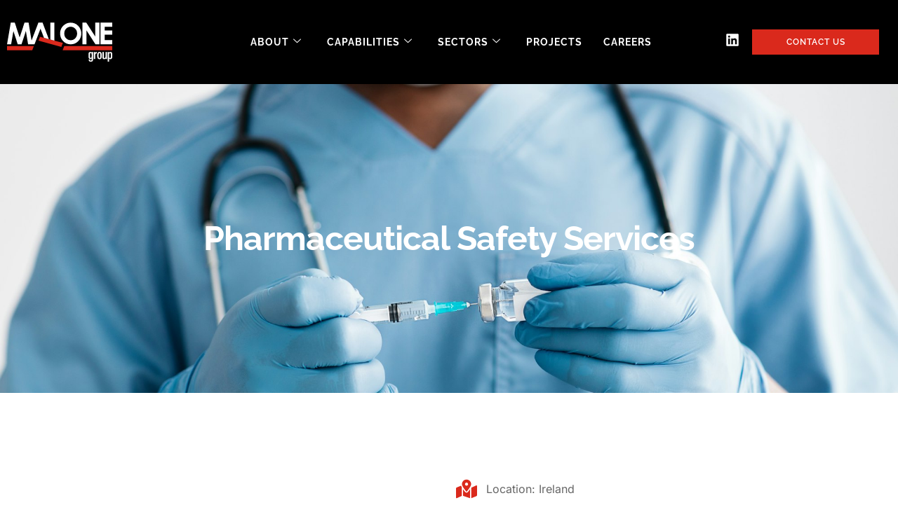

--- FILE ---
content_type: text/html; charset=UTF-8
request_url: https://malonegroup.com/project/pharmaceutical-safety-services/
body_size: 30946
content:

<!DOCTYPE html>
<html lang="en-US">

<head>
	<meta charset="UTF-8">
	<meta name="viewport" content="width=device-width, initial-scale=1.0" />
		<meta name='robots' content='index, follow, max-image-preview:large, max-snippet:-1, max-video-preview:-1' />
	<style>img:is([sizes="auto" i], [sizes^="auto," i]) { contain-intrinsic-size: 3000px 1500px }</style>
	
	<!-- This site is optimized with the Yoast SEO plugin v26.8 - https://yoast.com/product/yoast-seo-wordpress/ -->
	<title>Pharmaceutical Safety Services - Malone Group</title>
	<link rel="canonical" href="https://malonegroup.com/project/pharmaceutical-safety-services/" />
	<meta property="og:locale" content="en_US" />
	<meta property="og:type" content="article" />
	<meta property="og:title" content="Pharmaceutical Safety Services - Malone Group" />
	<meta property="og:description" content="We were appointed as Project Supervisor Construction Stage (PSCS) on a €100m expansion project for a multinational biopharmaceutical company. This was a challenging project on a brownfield site and involved working closely with the architectural and engineering company and main contractor. As PSCS, Malone Group had ultimate responsibility for safety performance on the project and [&hellip;]" />
	<meta property="og:url" content="https://malonegroup.com/project/pharmaceutical-safety-services/" />
	<meta property="og:site_name" content="Malone Group" />
	<meta property="article:modified_time" content="2024-03-14T15:39:33+00:00" />
	<meta property="og:image" content="https://malonegroup.com/wp-content/uploads/2024/03/covid-19-vaccine-antiviral-injection-pharmaceutical-and-healthcare.jpg" />
	<meta property="og:image:width" content="2000" />
	<meta property="og:image:height" content="1333" />
	<meta property="og:image:type" content="image/jpeg" />
	<meta name="twitter:card" content="summary_large_image" />
	<script type="application/ld+json" class="yoast-schema-graph">{"@context":"https://schema.org","@graph":[{"@type":"WebPage","@id":"https://malonegroup.com/project/pharmaceutical-safety-services/","url":"https://malonegroup.com/project/pharmaceutical-safety-services/","name":"Pharmaceutical Safety Services - Malone Group","isPartOf":{"@id":"https://malonegroup.com/#website"},"primaryImageOfPage":{"@id":"https://malonegroup.com/project/pharmaceutical-safety-services/#primaryimage"},"image":{"@id":"https://malonegroup.com/project/pharmaceutical-safety-services/#primaryimage"},"thumbnailUrl":"https://malonegroup.com/wp-content/uploads/2024/03/covid-19-vaccine-antiviral-injection-pharmaceutical-and-healthcare.jpg","datePublished":"2024-03-13T15:13:56+00:00","dateModified":"2024-03-14T15:39:33+00:00","breadcrumb":{"@id":"https://malonegroup.com/project/pharmaceutical-safety-services/#breadcrumb"},"inLanguage":"en-US","potentialAction":[{"@type":"ReadAction","target":["https://malonegroup.com/project/pharmaceutical-safety-services/"]}]},{"@type":"ImageObject","inLanguage":"en-US","@id":"https://malonegroup.com/project/pharmaceutical-safety-services/#primaryimage","url":"https://malonegroup.com/wp-content/uploads/2024/03/covid-19-vaccine-antiviral-injection-pharmaceutical-and-healthcare.jpg","contentUrl":"https://malonegroup.com/wp-content/uploads/2024/03/covid-19-vaccine-antiviral-injection-pharmaceutical-and-healthcare.jpg","width":2000,"height":1333,"caption":"Covid-19 vaccine, antiviral injection, pharmaceutical and healthcare"},{"@type":"BreadcrumbList","@id":"https://malonegroup.com/project/pharmaceutical-safety-services/#breadcrumb","itemListElement":[{"@type":"ListItem","position":1,"name":"Home","item":"https://malonegroup.com/"},{"@type":"ListItem","position":2,"name":"Pharmaceutical Safety Services"}]},{"@type":"WebSite","@id":"https://malonegroup.com/#website","url":"https://malonegroup.com/","name":"Malone Group","description":"From Strategy to Delivery","publisher":{"@id":"https://malonegroup.com/#organization"},"potentialAction":[{"@type":"SearchAction","target":{"@type":"EntryPoint","urlTemplate":"https://malonegroup.com/?s={search_term_string}"},"query-input":{"@type":"PropertyValueSpecification","valueRequired":true,"valueName":"search_term_string"}}],"inLanguage":"en-US"},{"@type":"Organization","@id":"https://malonegroup.com/#organization","name":"Malone Group","url":"https://malonegroup.com/","logo":{"@type":"ImageObject","inLanguage":"en-US","@id":"https://malonegroup.com/#/schema/logo/image/","url":"","contentUrl":"","caption":"Malone Group"},"image":{"@id":"https://malonegroup.com/#/schema/logo/image/"}}]}</script>
	<!-- / Yoast SEO plugin. -->


<link rel='dns-prefetch' href='//js.hs-scripts.com' />
<link rel='dns-prefetch' href='//www.googletagmanager.com' />
<link rel="alternate" type="application/rss+xml" title="Malone Group &raquo; Feed" href="https://malonegroup.com/feed/" />
<link rel="alternate" type="application/rss+xml" title="Malone Group &raquo; Comments Feed" href="https://malonegroup.com/comments/feed/" />
<link rel="alternate" type="application/rss+xml" title="Malone Group &raquo; Pharmaceutical Safety Services Comments Feed" href="https://malonegroup.com/project/pharmaceutical-safety-services/feed/" />
<script>
window._wpemojiSettings = {"baseUrl":"https:\/\/s.w.org\/images\/core\/emoji\/16.0.1\/72x72\/","ext":".png","svgUrl":"https:\/\/s.w.org\/images\/core\/emoji\/16.0.1\/svg\/","svgExt":".svg","source":{"concatemoji":"https:\/\/malonegroup.com\/wp-includes\/js\/wp-emoji-release.min.js?ver=6.8.3"}};
/*! This file is auto-generated */
!function(s,n){var o,i,e;function c(e){try{var t={supportTests:e,timestamp:(new Date).valueOf()};sessionStorage.setItem(o,JSON.stringify(t))}catch(e){}}function p(e,t,n){e.clearRect(0,0,e.canvas.width,e.canvas.height),e.fillText(t,0,0);var t=new Uint32Array(e.getImageData(0,0,e.canvas.width,e.canvas.height).data),a=(e.clearRect(0,0,e.canvas.width,e.canvas.height),e.fillText(n,0,0),new Uint32Array(e.getImageData(0,0,e.canvas.width,e.canvas.height).data));return t.every(function(e,t){return e===a[t]})}function u(e,t){e.clearRect(0,0,e.canvas.width,e.canvas.height),e.fillText(t,0,0);for(var n=e.getImageData(16,16,1,1),a=0;a<n.data.length;a++)if(0!==n.data[a])return!1;return!0}function f(e,t,n,a){switch(t){case"flag":return n(e,"\ud83c\udff3\ufe0f\u200d\u26a7\ufe0f","\ud83c\udff3\ufe0f\u200b\u26a7\ufe0f")?!1:!n(e,"\ud83c\udde8\ud83c\uddf6","\ud83c\udde8\u200b\ud83c\uddf6")&&!n(e,"\ud83c\udff4\udb40\udc67\udb40\udc62\udb40\udc65\udb40\udc6e\udb40\udc67\udb40\udc7f","\ud83c\udff4\u200b\udb40\udc67\u200b\udb40\udc62\u200b\udb40\udc65\u200b\udb40\udc6e\u200b\udb40\udc67\u200b\udb40\udc7f");case"emoji":return!a(e,"\ud83e\udedf")}return!1}function g(e,t,n,a){var r="undefined"!=typeof WorkerGlobalScope&&self instanceof WorkerGlobalScope?new OffscreenCanvas(300,150):s.createElement("canvas"),o=r.getContext("2d",{willReadFrequently:!0}),i=(o.textBaseline="top",o.font="600 32px Arial",{});return e.forEach(function(e){i[e]=t(o,e,n,a)}),i}function t(e){var t=s.createElement("script");t.src=e,t.defer=!0,s.head.appendChild(t)}"undefined"!=typeof Promise&&(o="wpEmojiSettingsSupports",i=["flag","emoji"],n.supports={everything:!0,everythingExceptFlag:!0},e=new Promise(function(e){s.addEventListener("DOMContentLoaded",e,{once:!0})}),new Promise(function(t){var n=function(){try{var e=JSON.parse(sessionStorage.getItem(o));if("object"==typeof e&&"number"==typeof e.timestamp&&(new Date).valueOf()<e.timestamp+604800&&"object"==typeof e.supportTests)return e.supportTests}catch(e){}return null}();if(!n){if("undefined"!=typeof Worker&&"undefined"!=typeof OffscreenCanvas&&"undefined"!=typeof URL&&URL.createObjectURL&&"undefined"!=typeof Blob)try{var e="postMessage("+g.toString()+"("+[JSON.stringify(i),f.toString(),p.toString(),u.toString()].join(",")+"));",a=new Blob([e],{type:"text/javascript"}),r=new Worker(URL.createObjectURL(a),{name:"wpTestEmojiSupports"});return void(r.onmessage=function(e){c(n=e.data),r.terminate(),t(n)})}catch(e){}c(n=g(i,f,p,u))}t(n)}).then(function(e){for(var t in e)n.supports[t]=e[t],n.supports.everything=n.supports.everything&&n.supports[t],"flag"!==t&&(n.supports.everythingExceptFlag=n.supports.everythingExceptFlag&&n.supports[t]);n.supports.everythingExceptFlag=n.supports.everythingExceptFlag&&!n.supports.flag,n.DOMReady=!1,n.readyCallback=function(){n.DOMReady=!0}}).then(function(){return e}).then(function(){var e;n.supports.everything||(n.readyCallback(),(e=n.source||{}).concatemoji?t(e.concatemoji):e.wpemoji&&e.twemoji&&(t(e.twemoji),t(e.wpemoji)))}))}((window,document),window._wpemojiSettings);
</script>
<style id='wp-emoji-styles-inline-css'>

	img.wp-smiley, img.emoji {
		display: inline !important;
		border: none !important;
		box-shadow: none !important;
		height: 1em !important;
		width: 1em !important;
		margin: 0 0.07em !important;
		vertical-align: -0.1em !important;
		background: none !important;
		padding: 0 !important;
	}
</style>
<link rel='stylesheet' id='wp-block-library-css' href='https://malonegroup.com/wp-includes/css/dist/block-library/style.min.css?ver=6.8.3' media='all' />
<style id='safe-svg-svg-icon-style-inline-css'>
.safe-svg-cover{text-align:center}.safe-svg-cover .safe-svg-inside{display:inline-block;max-width:100%}.safe-svg-cover svg{fill:currentColor;height:100%;max-height:100%;max-width:100%;width:100%}

</style>
<style id='global-styles-inline-css'>
:root{--wp--preset--aspect-ratio--square: 1;--wp--preset--aspect-ratio--4-3: 4/3;--wp--preset--aspect-ratio--3-4: 3/4;--wp--preset--aspect-ratio--3-2: 3/2;--wp--preset--aspect-ratio--2-3: 2/3;--wp--preset--aspect-ratio--16-9: 16/9;--wp--preset--aspect-ratio--9-16: 9/16;--wp--preset--color--black: #000000;--wp--preset--color--cyan-bluish-gray: #abb8c3;--wp--preset--color--white: #ffffff;--wp--preset--color--pale-pink: #f78da7;--wp--preset--color--vivid-red: #cf2e2e;--wp--preset--color--luminous-vivid-orange: #ff6900;--wp--preset--color--luminous-vivid-amber: #fcb900;--wp--preset--color--light-green-cyan: #7bdcb5;--wp--preset--color--vivid-green-cyan: #00d084;--wp--preset--color--pale-cyan-blue: #8ed1fc;--wp--preset--color--vivid-cyan-blue: #0693e3;--wp--preset--color--vivid-purple: #9b51e0;--wp--preset--gradient--vivid-cyan-blue-to-vivid-purple: linear-gradient(135deg,rgba(6,147,227,1) 0%,rgb(155,81,224) 100%);--wp--preset--gradient--light-green-cyan-to-vivid-green-cyan: linear-gradient(135deg,rgb(122,220,180) 0%,rgb(0,208,130) 100%);--wp--preset--gradient--luminous-vivid-amber-to-luminous-vivid-orange: linear-gradient(135deg,rgba(252,185,0,1) 0%,rgba(255,105,0,1) 100%);--wp--preset--gradient--luminous-vivid-orange-to-vivid-red: linear-gradient(135deg,rgba(255,105,0,1) 0%,rgb(207,46,46) 100%);--wp--preset--gradient--very-light-gray-to-cyan-bluish-gray: linear-gradient(135deg,rgb(238,238,238) 0%,rgb(169,184,195) 100%);--wp--preset--gradient--cool-to-warm-spectrum: linear-gradient(135deg,rgb(74,234,220) 0%,rgb(151,120,209) 20%,rgb(207,42,186) 40%,rgb(238,44,130) 60%,rgb(251,105,98) 80%,rgb(254,248,76) 100%);--wp--preset--gradient--blush-light-purple: linear-gradient(135deg,rgb(255,206,236) 0%,rgb(152,150,240) 100%);--wp--preset--gradient--blush-bordeaux: linear-gradient(135deg,rgb(254,205,165) 0%,rgb(254,45,45) 50%,rgb(107,0,62) 100%);--wp--preset--gradient--luminous-dusk: linear-gradient(135deg,rgb(255,203,112) 0%,rgb(199,81,192) 50%,rgb(65,88,208) 100%);--wp--preset--gradient--pale-ocean: linear-gradient(135deg,rgb(255,245,203) 0%,rgb(182,227,212) 50%,rgb(51,167,181) 100%);--wp--preset--gradient--electric-grass: linear-gradient(135deg,rgb(202,248,128) 0%,rgb(113,206,126) 100%);--wp--preset--gradient--midnight: linear-gradient(135deg,rgb(2,3,129) 0%,rgb(40,116,252) 100%);--wp--preset--font-size--small: 13px;--wp--preset--font-size--medium: 20px;--wp--preset--font-size--large: 36px;--wp--preset--font-size--x-large: 42px;--wp--preset--spacing--20: 0.44rem;--wp--preset--spacing--30: 0.67rem;--wp--preset--spacing--40: 1rem;--wp--preset--spacing--50: 1.5rem;--wp--preset--spacing--60: 2.25rem;--wp--preset--spacing--70: 3.38rem;--wp--preset--spacing--80: 5.06rem;--wp--preset--shadow--natural: 6px 6px 9px rgba(0, 0, 0, 0.2);--wp--preset--shadow--deep: 12px 12px 50px rgba(0, 0, 0, 0.4);--wp--preset--shadow--sharp: 6px 6px 0px rgba(0, 0, 0, 0.2);--wp--preset--shadow--outlined: 6px 6px 0px -3px rgba(255, 255, 255, 1), 6px 6px rgba(0, 0, 0, 1);--wp--preset--shadow--crisp: 6px 6px 0px rgba(0, 0, 0, 1);}:root { --wp--style--global--content-size: 800px;--wp--style--global--wide-size: 1200px; }:where(body) { margin: 0; }.wp-site-blocks > .alignleft { float: left; margin-right: 2em; }.wp-site-blocks > .alignright { float: right; margin-left: 2em; }.wp-site-blocks > .aligncenter { justify-content: center; margin-left: auto; margin-right: auto; }:where(.wp-site-blocks) > * { margin-block-start: 24px; margin-block-end: 0; }:where(.wp-site-blocks) > :first-child { margin-block-start: 0; }:where(.wp-site-blocks) > :last-child { margin-block-end: 0; }:root { --wp--style--block-gap: 24px; }:root :where(.is-layout-flow) > :first-child{margin-block-start: 0;}:root :where(.is-layout-flow) > :last-child{margin-block-end: 0;}:root :where(.is-layout-flow) > *{margin-block-start: 24px;margin-block-end: 0;}:root :where(.is-layout-constrained) > :first-child{margin-block-start: 0;}:root :where(.is-layout-constrained) > :last-child{margin-block-end: 0;}:root :where(.is-layout-constrained) > *{margin-block-start: 24px;margin-block-end: 0;}:root :where(.is-layout-flex){gap: 24px;}:root :where(.is-layout-grid){gap: 24px;}.is-layout-flow > .alignleft{float: left;margin-inline-start: 0;margin-inline-end: 2em;}.is-layout-flow > .alignright{float: right;margin-inline-start: 2em;margin-inline-end: 0;}.is-layout-flow > .aligncenter{margin-left: auto !important;margin-right: auto !important;}.is-layout-constrained > .alignleft{float: left;margin-inline-start: 0;margin-inline-end: 2em;}.is-layout-constrained > .alignright{float: right;margin-inline-start: 2em;margin-inline-end: 0;}.is-layout-constrained > .aligncenter{margin-left: auto !important;margin-right: auto !important;}.is-layout-constrained > :where(:not(.alignleft):not(.alignright):not(.alignfull)){max-width: var(--wp--style--global--content-size);margin-left: auto !important;margin-right: auto !important;}.is-layout-constrained > .alignwide{max-width: var(--wp--style--global--wide-size);}body .is-layout-flex{display: flex;}.is-layout-flex{flex-wrap: wrap;align-items: center;}.is-layout-flex > :is(*, div){margin: 0;}body .is-layout-grid{display: grid;}.is-layout-grid > :is(*, div){margin: 0;}body{padding-top: 0px;padding-right: 0px;padding-bottom: 0px;padding-left: 0px;}a:where(:not(.wp-element-button)){text-decoration: underline;}:root :where(.wp-element-button, .wp-block-button__link){background-color: #32373c;border-width: 0;color: #fff;font-family: inherit;font-size: inherit;line-height: inherit;padding: calc(0.667em + 2px) calc(1.333em + 2px);text-decoration: none;}.has-black-color{color: var(--wp--preset--color--black) !important;}.has-cyan-bluish-gray-color{color: var(--wp--preset--color--cyan-bluish-gray) !important;}.has-white-color{color: var(--wp--preset--color--white) !important;}.has-pale-pink-color{color: var(--wp--preset--color--pale-pink) !important;}.has-vivid-red-color{color: var(--wp--preset--color--vivid-red) !important;}.has-luminous-vivid-orange-color{color: var(--wp--preset--color--luminous-vivid-orange) !important;}.has-luminous-vivid-amber-color{color: var(--wp--preset--color--luminous-vivid-amber) !important;}.has-light-green-cyan-color{color: var(--wp--preset--color--light-green-cyan) !important;}.has-vivid-green-cyan-color{color: var(--wp--preset--color--vivid-green-cyan) !important;}.has-pale-cyan-blue-color{color: var(--wp--preset--color--pale-cyan-blue) !important;}.has-vivid-cyan-blue-color{color: var(--wp--preset--color--vivid-cyan-blue) !important;}.has-vivid-purple-color{color: var(--wp--preset--color--vivid-purple) !important;}.has-black-background-color{background-color: var(--wp--preset--color--black) !important;}.has-cyan-bluish-gray-background-color{background-color: var(--wp--preset--color--cyan-bluish-gray) !important;}.has-white-background-color{background-color: var(--wp--preset--color--white) !important;}.has-pale-pink-background-color{background-color: var(--wp--preset--color--pale-pink) !important;}.has-vivid-red-background-color{background-color: var(--wp--preset--color--vivid-red) !important;}.has-luminous-vivid-orange-background-color{background-color: var(--wp--preset--color--luminous-vivid-orange) !important;}.has-luminous-vivid-amber-background-color{background-color: var(--wp--preset--color--luminous-vivid-amber) !important;}.has-light-green-cyan-background-color{background-color: var(--wp--preset--color--light-green-cyan) !important;}.has-vivid-green-cyan-background-color{background-color: var(--wp--preset--color--vivid-green-cyan) !important;}.has-pale-cyan-blue-background-color{background-color: var(--wp--preset--color--pale-cyan-blue) !important;}.has-vivid-cyan-blue-background-color{background-color: var(--wp--preset--color--vivid-cyan-blue) !important;}.has-vivid-purple-background-color{background-color: var(--wp--preset--color--vivid-purple) !important;}.has-black-border-color{border-color: var(--wp--preset--color--black) !important;}.has-cyan-bluish-gray-border-color{border-color: var(--wp--preset--color--cyan-bluish-gray) !important;}.has-white-border-color{border-color: var(--wp--preset--color--white) !important;}.has-pale-pink-border-color{border-color: var(--wp--preset--color--pale-pink) !important;}.has-vivid-red-border-color{border-color: var(--wp--preset--color--vivid-red) !important;}.has-luminous-vivid-orange-border-color{border-color: var(--wp--preset--color--luminous-vivid-orange) !important;}.has-luminous-vivid-amber-border-color{border-color: var(--wp--preset--color--luminous-vivid-amber) !important;}.has-light-green-cyan-border-color{border-color: var(--wp--preset--color--light-green-cyan) !important;}.has-vivid-green-cyan-border-color{border-color: var(--wp--preset--color--vivid-green-cyan) !important;}.has-pale-cyan-blue-border-color{border-color: var(--wp--preset--color--pale-cyan-blue) !important;}.has-vivid-cyan-blue-border-color{border-color: var(--wp--preset--color--vivid-cyan-blue) !important;}.has-vivid-purple-border-color{border-color: var(--wp--preset--color--vivid-purple) !important;}.has-vivid-cyan-blue-to-vivid-purple-gradient-background{background: var(--wp--preset--gradient--vivid-cyan-blue-to-vivid-purple) !important;}.has-light-green-cyan-to-vivid-green-cyan-gradient-background{background: var(--wp--preset--gradient--light-green-cyan-to-vivid-green-cyan) !important;}.has-luminous-vivid-amber-to-luminous-vivid-orange-gradient-background{background: var(--wp--preset--gradient--luminous-vivid-amber-to-luminous-vivid-orange) !important;}.has-luminous-vivid-orange-to-vivid-red-gradient-background{background: var(--wp--preset--gradient--luminous-vivid-orange-to-vivid-red) !important;}.has-very-light-gray-to-cyan-bluish-gray-gradient-background{background: var(--wp--preset--gradient--very-light-gray-to-cyan-bluish-gray) !important;}.has-cool-to-warm-spectrum-gradient-background{background: var(--wp--preset--gradient--cool-to-warm-spectrum) !important;}.has-blush-light-purple-gradient-background{background: var(--wp--preset--gradient--blush-light-purple) !important;}.has-blush-bordeaux-gradient-background{background: var(--wp--preset--gradient--blush-bordeaux) !important;}.has-luminous-dusk-gradient-background{background: var(--wp--preset--gradient--luminous-dusk) !important;}.has-pale-ocean-gradient-background{background: var(--wp--preset--gradient--pale-ocean) !important;}.has-electric-grass-gradient-background{background: var(--wp--preset--gradient--electric-grass) !important;}.has-midnight-gradient-background{background: var(--wp--preset--gradient--midnight) !important;}.has-small-font-size{font-size: var(--wp--preset--font-size--small) !important;}.has-medium-font-size{font-size: var(--wp--preset--font-size--medium) !important;}.has-large-font-size{font-size: var(--wp--preset--font-size--large) !important;}.has-x-large-font-size{font-size: var(--wp--preset--font-size--x-large) !important;}
:root :where(.wp-block-pullquote){font-size: 1.5em;line-height: 1.6;}
</style>
<link rel='stylesheet' id='hello-elementor-css' href='https://malonegroup.com/wp-content/themes/hello-elementor/assets/css/reset.css?ver=3.4.5' media='all' />
<link rel='stylesheet' id='hello-elementor-theme-style-css' href='https://malonegroup.com/wp-content/themes/hello-elementor/assets/css/theme.css?ver=3.4.5' media='all' />
<link rel='stylesheet' id='hello-elementor-header-footer-css' href='https://malonegroup.com/wp-content/themes/hello-elementor/assets/css/header-footer.css?ver=3.4.5' media='all' />
<link rel='stylesheet' id='elementor-frontend-css' href='https://malonegroup.com/wp-content/plugins/elementor/assets/css/frontend.min.css?ver=3.33.4' media='all' />
<style id='elementor-frontend-inline-css'>
.elementor-1941 .elementor-element.elementor-element-3c96228:not(.elementor-motion-effects-element-type-background), .elementor-1941 .elementor-element.elementor-element-3c96228 > .elementor-motion-effects-container > .elementor-motion-effects-layer{background-image:url("https://malonegroup.com/wp-content/uploads/2024/03/covid-19-vaccine-antiviral-injection-pharmaceutical-and-healthcare.jpg");}
</style>
<link rel='stylesheet' id='elementor-post-16-css' href='https://malonegroup.com/wp-content/uploads/elementor/css/post-16.css?ver=1769521071' media='all' />
<link rel='stylesheet' id='e-animation-fadeInUp-css' href='https://malonegroup.com/wp-content/plugins/elementor/assets/lib/animations/styles/fadeInUp.min.css?ver=3.33.4' media='all' />
<link rel='stylesheet' id='widget-heading-css' href='https://malonegroup.com/wp-content/plugins/elementor/assets/css/widget-heading.min.css?ver=3.33.4' media='all' />
<link rel='stylesheet' id='widget-spacer-css' href='https://malonegroup.com/wp-content/plugins/elementor/assets/css/widget-spacer.min.css?ver=3.33.4' media='all' />
<link rel='stylesheet' id='widget-image-css' href='https://malonegroup.com/wp-content/plugins/elementor/assets/css/widget-image.min.css?ver=3.33.4' media='all' />
<link rel='stylesheet' id='e-animation-pop-css' href='https://malonegroup.com/wp-content/plugins/elementor/assets/lib/animations/styles/e-animation-pop.min.css?ver=3.33.4' media='all' />
<link rel='stylesheet' id='widget-social-icons-css' href='https://malonegroup.com/wp-content/plugins/elementor/assets/css/widget-social-icons.min.css?ver=3.33.4' media='all' />
<link rel='stylesheet' id='e-apple-webkit-css' href='https://malonegroup.com/wp-content/plugins/elementor/assets/css/conditionals/apple-webkit.min.css?ver=3.33.4' media='all' />
<link rel='stylesheet' id='widget-icon-list-css' href='https://malonegroup.com/wp-content/plugins/elementor/assets/css/widget-icon-list.min.css?ver=3.33.4' media='all' />
<link rel='stylesheet' id='widget-form-css' href='https://malonegroup.com/wp-content/plugins/elementor-pro/assets/css/widget-form.min.css?ver=3.34.0' media='all' />
<link rel='stylesheet' id='e-animation-fadeInLeft-css' href='https://malonegroup.com/wp-content/plugins/elementor/assets/lib/animations/styles/fadeInLeft.min.css?ver=3.33.4' media='all' />
<link rel='stylesheet' id='swiper-css' href='https://malonegroup.com/wp-content/plugins/elementor/assets/lib/swiper/v8/css/swiper.min.css?ver=8.4.5' media='all' />
<link rel='stylesheet' id='e-swiper-css' href='https://malonegroup.com/wp-content/plugins/elementor/assets/css/conditionals/e-swiper.min.css?ver=3.33.4' media='all' />
<link rel='stylesheet' id='widget-loop-common-css' href='https://malonegroup.com/wp-content/plugins/elementor-pro/assets/css/widget-loop-common.min.css?ver=3.34.0' media='all' />
<link rel='stylesheet' id='widget-loop-carousel-css' href='https://malonegroup.com/wp-content/plugins/elementor-pro/assets/css/widget-loop-carousel.min.css?ver=3.34.0' media='all' />
<link rel='stylesheet' id='widget-icon-box-css' href='https://malonegroup.com/wp-content/plugins/elementor/assets/css/widget-icon-box.min.css?ver=3.33.4' media='all' />
<link rel='stylesheet' id='e-popup-css' href='https://malonegroup.com/wp-content/plugins/elementor-pro/assets/css/conditionals/popup.min.css?ver=3.34.0' media='all' />
<link rel='stylesheet' id='font-awesome-5-all-css' href='https://malonegroup.com/wp-content/plugins/elementor/assets/lib/font-awesome/css/all.min.css?ver=3.33.4' media='all' />
<link rel='stylesheet' id='font-awesome-4-shim-css' href='https://malonegroup.com/wp-content/plugins/elementor/assets/lib/font-awesome/css/v4-shims.min.css?ver=3.33.4' media='all' />
<link rel='stylesheet' id='elementor-post-87-css' href='https://malonegroup.com/wp-content/uploads/elementor/css/post-87.css?ver=1769521071' media='all' />
<link rel='stylesheet' id='elementor-post-1941-css' href='https://malonegroup.com/wp-content/uploads/elementor/css/post-1941.css?ver=1769525355' media='all' />
<link rel='stylesheet' id='elementor-post-1865-css' href='https://malonegroup.com/wp-content/uploads/elementor/css/post-1865.css?ver=1769521071' media='all' />
<link rel='stylesheet' id='elementor-post-1830-css' href='https://malonegroup.com/wp-content/uploads/elementor/css/post-1830.css?ver=1769521072' media='all' />
<link rel='stylesheet' id='hello-elementor-child-style-css' href='https://malonegroup.com/wp-content/themes/hello-theme-child-master/style.css?ver=2.0.0' media='all' />
<link rel='stylesheet' id='ekit-widget-styles-css' href='https://malonegroup.com/wp-content/plugins/elementskit-lite/widgets/init/assets/css/widget-styles.css?ver=3.7.8' media='all' />
<link rel='stylesheet' id='ekit-widget-styles-pro-css' href='https://malonegroup.com/wp-content/plugins/elementskit/widgets/init/assets/css/widget-styles-pro.css?ver=4.2.1' media='all' />
<link rel='stylesheet' id='ekit-responsive-css' href='https://malonegroup.com/wp-content/plugins/elementskit-lite/widgets/init/assets/css/responsive.css?ver=3.7.8' media='all' />
<link rel='stylesheet' id='elementor-gf-local-raleway-css' href='https://malonegroup.com/wp-content/uploads/elementor/google-fonts/css/raleway.css?ver=1744049388' media='all' />
<link rel='stylesheet' id='elementor-gf-local-inter-css' href='https://malonegroup.com/wp-content/uploads/elementor/google-fonts/css/inter.css?ver=1744049402' media='all' />
<link rel='stylesheet' id='elementor-icons-ekiticons-css' href='https://malonegroup.com/wp-content/plugins/elementskit-lite/modules/elementskit-icon-pack/assets/css/ekiticons.css?ver=3.7.8' media='all' />
<script src="https://malonegroup.com/wp-includes/js/jquery/jquery.min.js?ver=3.7.1" id="jquery-core-js"></script>
<script src="https://malonegroup.com/wp-includes/js/jquery/jquery-migrate.min.js?ver=3.4.1" id="jquery-migrate-js"></script>
<script src="https://malonegroup.com/wp-content/plugins/elementor/assets/lib/font-awesome/js/v4-shims.min.js?ver=3.33.4" id="font-awesome-4-shim-js"></script>

<!-- Google tag (gtag.js) snippet added by Site Kit -->
<!-- Google Analytics snippet added by Site Kit -->
<script src="https://www.googletagmanager.com/gtag/js?id=GT-PBNRQGN" id="google_gtagjs-js" async></script>
<script id="google_gtagjs-js-after">
window.dataLayer = window.dataLayer || [];function gtag(){dataLayer.push(arguments);}
gtag("set","linker",{"domains":["malonegroup.com"]});
gtag("js", new Date());
gtag("set", "developer_id.dZTNiMT", true);
gtag("config", "GT-PBNRQGN");
</script>
<link rel="https://api.w.org/" href="https://malonegroup.com/wp-json/" /><link rel="alternate" title="JSON" type="application/json" href="https://malonegroup.com/wp-json/wp/v2/project/1960" /><link rel="EditURI" type="application/rsd+xml" title="RSD" href="https://malonegroup.com/xmlrpc.php?rsd" />
<link rel='shortlink' href='https://malonegroup.com/?p=1960' />
<link rel="alternate" title="oEmbed (JSON)" type="application/json+oembed" href="https://malonegroup.com/wp-json/oembed/1.0/embed?url=https%3A%2F%2Fmalonegroup.com%2Fproject%2Fpharmaceutical-safety-services%2F" />
<link rel="alternate" title="oEmbed (XML)" type="text/xml+oembed" href="https://malonegroup.com/wp-json/oembed/1.0/embed?url=https%3A%2F%2Fmalonegroup.com%2Fproject%2Fpharmaceutical-safety-services%2F&#038;format=xml" />
<meta name="generator" content="Site Kit by Google 1.171.0" />			<!-- DO NOT COPY THIS SNIPPET! Start of Page Analytics Tracking for HubSpot WordPress plugin v11.3.37-->
			<script class="hsq-set-content-id" data-content-id="blog-post">
				var _hsq = _hsq || [];
				_hsq.push(["setContentType", "blog-post"]);
			</script>
			<!-- DO NOT COPY THIS SNIPPET! End of Page Analytics Tracking for HubSpot WordPress plugin -->
			<meta name="generator" content="Elementor 3.33.4; features: e_font_icon_svg, additional_custom_breakpoints; settings: css_print_method-external, google_font-enabled, font_display-swap">
<script>
jQuery( document ).ready(function( $ ){
$( document ).on('submit_success', '#meeting', function(){
// form has been succesfully submitted
$(".elementor-form-fields-wrapper.elementor-labels-").hide();
});
	$( document ).on('submit_success', '#contact', function(){
// form has been succesfully submitted
$(".elementor-form-fields-wrapper.elementor-labels-").hide();
});
});
</script> 
<link rel="stylesheet" href="https://mglive.wpenginepowered.com/files/intlTelInput.css">
<script src="https://mglive.wpenginepowered.com/files/intlTelInput.min.js"></script>
<style type="text/css" id="filter-everything-inline-css">.wpc-orderby-select{width:100%}.wpc-filters-open-button-container{display:none}.wpc-debug-message{padding:16px;font-size:14px;border:1px dashed #ccc;margin-bottom:20px}.wpc-debug-title{visibility:hidden}.wpc-button-inner,.wpc-chip-content{display:flex;align-items:center}.wpc-icon-html-wrapper{position:relative;margin-right:10px;top:2px}.wpc-icon-html-wrapper span{display:block;height:1px;width:18px;border-radius:3px;background:#2c2d33;margin-bottom:4px;position:relative}span.wpc-icon-line-1:after,span.wpc-icon-line-2:after,span.wpc-icon-line-3:after{content:"";display:block;width:3px;height:3px;border:1px solid #2c2d33;background-color:#fff;position:absolute;top:-2px;box-sizing:content-box}span.wpc-icon-line-3:after{border-radius:50%;left:2px}span.wpc-icon-line-1:after{border-radius:50%;left:5px}span.wpc-icon-line-2:after{border-radius:50%;left:12px}body .wpc-filters-open-button-container a.wpc-filters-open-widget,body .wpc-filters-open-button-container a.wpc-open-close-filters-button{display:inline-block;text-align:left;border:1px solid #2c2d33;border-radius:2px;line-height:1.5;padding:7px 12px;background-color:transparent;color:#2c2d33;box-sizing:border-box;text-decoration:none!important;font-weight:400;transition:none;position:relative}@media screen and (max-width:768px){.wpc_show_bottom_widget .wpc-filters-open-button-container,.wpc_show_open_close_button .wpc-filters-open-button-container{display:block}.wpc_show_bottom_widget .wpc-filters-open-button-container{margin-top:1em;margin-bottom:1em}}</style>
			<style>
				.e-con.e-parent:nth-of-type(n+4):not(.e-lazyloaded):not(.e-no-lazyload),
				.e-con.e-parent:nth-of-type(n+4):not(.e-lazyloaded):not(.e-no-lazyload) * {
					background-image: none !important;
				}
				@media screen and (max-height: 1024px) {
					.e-con.e-parent:nth-of-type(n+3):not(.e-lazyloaded):not(.e-no-lazyload),
					.e-con.e-parent:nth-of-type(n+3):not(.e-lazyloaded):not(.e-no-lazyload) * {
						background-image: none !important;
					}
				}
				@media screen and (max-height: 640px) {
					.e-con.e-parent:nth-of-type(n+2):not(.e-lazyloaded):not(.e-no-lazyload),
					.e-con.e-parent:nth-of-type(n+2):not(.e-lazyloaded):not(.e-no-lazyload) * {
						background-image: none !important;
					}
				}
			</style>
			<link rel="icon" href="https://malonegroup.com/wp-content/uploads/2024/01/Icon.svg" sizes="32x32" />
<link rel="icon" href="https://malonegroup.com/wp-content/uploads/2024/01/Icon.svg" sizes="192x192" />
<link rel="apple-touch-icon" href="https://malonegroup.com/wp-content/uploads/2024/01/Icon.svg" />
<meta name="msapplication-TileImage" content="https://malonegroup.com/wp-content/uploads/2024/01/Icon.svg" />
		<style id="wp-custom-css">
			.elementor-message.elementor-message-success {
    background-color: green;
    padding: 20px;
    color: white;
}


.wpc-filter-title{
	color: black;
	font-weight: 500;
	display: none;
}

.select2-container--default .select2-selection--single{
	border: 1px solid black !important
}

.wpc-filter-layout-dropdown .select2-container .select2-selection--single{
	padding: 8px 24px 5px 24px;
	border-radius: 0px;
}

.select2-container--default .select2-selection--single .select2-selection__arrow{
	height: 26px !important;
	top: 24% !important
}

.wpc-filter-search-form{
	height: 50px;
}

.wpc-filter-search-form .wpc-search-field-wrapper{
	height: 100%;
}

.wpc-filter-search-form .wpc-search-field{
	height: 100%;
	border-radius: 0px;
	border: 1px solid black !important
}

.wpc-search-icon{
	left: unset;
	right: 10px;
}

.wpc-filter-layout-dropdown .select2-container--default .select2-selection--single .select2-selection__arrow b{
	border-color: #DA291C;
}

.select2-container--default .select2-selection--single .select2-selection__arrow{
	right: 3px !important;
}

.wpc-search-icon:before{
	content: "\f002";
	font-family: "Font Awesome 5 Free";
	font-weight: 900;
	background-image: unset;
	color: #DA291C;
}

/* Project Loop Item Css */
@media only screen and (min-width: 1024px) {

	.custom-project-loop-item .short-text{
			height: 100%;
	}
}
		</style>
		</head>

<body class="wp-singular project-template-default single single-project postid-1960 wp-embed-responsive wp-theme-hello-elementor wp-child-theme-hello-theme-child-master hello-elementor-default elementor-default elementor-kit-16 elementor-page-1941">

	
			<a class="skip-link screen-reader-text" href="#content">
			Skip to content		</a>
	
	
	<div class="ekit-template-content-markup ekit-template-content-header ekit-template-content-theme-support">
				<div data-elementor-type="wp-post" data-elementor-id="1787" class="elementor elementor-1787" data-elementor-post-type="elementskit_template">
						<section class="elementor-section elementor-top-section elementor-element elementor-element-c9b9456 elementor-section-content-middle elementor-section-boxed elementor-section-height-default elementor-section-height-default" data-id="c9b9456" data-element_type="section" data-settings="{&quot;background_background&quot;:&quot;classic&quot;}">
						<div class="elementor-container elementor-column-gap-default">
					<div class="elementor-column elementor-col-50 elementor-top-column elementor-element elementor-element-dd16df5" data-id="dd16df5" data-element_type="column">
			<div class="elementor-widget-wrap elementor-element-populated">
						<div class="elementor-element elementor-element-1f52ee8 elementor-widget elementor-widget-image" data-id="1f52ee8" data-element_type="widget" data-widget_type="image.default">
				<div class="elementor-widget-container">
																<a href="https://malonegroup.com">
							<img src="https://malonegroup.com/wp-content/uploads/2024/01/Malone-Group-Logo-W.svg" title="Malone Group Logo W" alt="Malone Group Logo W" loading="lazy" />								</a>
															</div>
				</div>
					</div>
		</div>
				<div class="elementor-column elementor-col-50 elementor-top-column elementor-element elementor-element-fa99f2c" data-id="fa99f2c" data-element_type="column">
			<div class="elementor-widget-wrap elementor-element-populated">
						<section class="elementor-section elementor-inner-section elementor-element elementor-element-4d1e395 elementor-section-content-middle elementor-reverse-tablet elementor-reverse-mobile elementor-section-boxed elementor-section-height-default elementor-section-height-default" data-id="4d1e395" data-element_type="section">
						<div class="elementor-container elementor-column-gap-default">
					<div class="elementor-column elementor-col-33 elementor-inner-column elementor-element elementor-element-d70024c" data-id="d70024c" data-element_type="column">
			<div class="elementor-widget-wrap elementor-element-populated">
						<div class="elementor-element elementor-element-c775072 elementor-widget elementor-widget-ekit-nav-menu" data-id="c775072" data-element_type="widget" data-widget_type="ekit-nav-menu.default">
				<div class="elementor-widget-container">
							<nav class="ekit-wid-con ekit_menu_responsive_tablet" 
			data-hamburger-icon="" 
			data-hamburger-icon-type="icon" 
			data-responsive-breakpoint="1024">
			            <button class="elementskit-menu-hamburger elementskit-menu-toggler"  type="button" aria-label="hamburger-icon">
                                    <span class="elementskit-menu-hamburger-icon"></span><span class="elementskit-menu-hamburger-icon"></span><span class="elementskit-menu-hamburger-icon"></span>
                            </button>
            <div id="ekit-megamenu-header-menu" class="elementskit-menu-container elementskit-menu-offcanvas-elements elementskit-navbar-nav-default ekit-nav-menu-one-page-no ekit-nav-dropdown-hover"><ul id="menu-header-menu" class="elementskit-navbar-nav elementskit-menu-po-center submenu-click-on-"><li id="menu-item-884" class="menu-item menu-item-type-custom menu-item-object-custom menu-item-has-children menu-item-884 nav-item elementskit-dropdown-has relative_position elementskit-dropdown-menu-default_width elementskit-mobile-builder-content" data-vertical-menu=750px><a href="#" class="ekit-menu-nav-link ekit-menu-dropdown-toggle">About<i class="icon icon-down-arrow1 elementskit-submenu-indicator"></i></a>
<ul class="elementskit-dropdown elementskit-submenu-panel">
	<li id="menu-item-883" class="menu-item menu-item-type-post_type menu-item-object-page menu-item-883 nav-item elementskit-mobile-builder-content" data-vertical-menu=750px><a href="https://malonegroup.com/who-we-are/" class=" dropdown-item">Who We Are</a>	<li id="menu-item-877" class="menu-item menu-item-type-post_type menu-item-object-page menu-item-877 nav-item elementskit-mobile-builder-content" data-vertical-menu=750px><a href="https://malonegroup.com/commitment/" class=" dropdown-item">Our Commitment</a>	<li id="menu-item-875" class="menu-item menu-item-type-post_type menu-item-object-page menu-item-875 nav-item elementskit-mobile-builder-content" data-vertical-menu=750px><a href="https://malonegroup.com/expertise/" class=" dropdown-item">Our Expertise</a>	<li id="menu-item-876" class="menu-item menu-item-type-post_type menu-item-object-page menu-item-876 nav-item elementskit-mobile-builder-content" data-vertical-menu=750px><a href="https://malonegroup.com/leadership-team/" class=" dropdown-item">Leadership Team</a>	<li id="menu-item-4615" class="menu-item menu-item-type-post_type menu-item-object-page current_page_parent menu-item-4615 nav-item elementskit-mobile-builder-content" data-vertical-menu=750px><a href="https://malonegroup.com/news/" class=" dropdown-item">News</a></ul>
</li>
<li id="menu-item-2320" class="menu-item menu-item-type-post_type menu-item-object-page menu-item-2320 nav-item elementskit-dropdown-has top_position elementskit-dropdown-menu-full_width elementskit-megamenu-has elementskit-mobile-builder-content" data-vertical-menu=""><a href="https://malonegroup.com/capabilities/" class="ekit-menu-nav-link">capabilities<i class="icon icon-down-arrow1 elementskit-submenu-indicator"></i></a><div class="elementskit-megamenu-panel">		<div data-elementor-type="wp-post" data-elementor-id="2321" class="elementor elementor-2321" data-elementor-post-type="elementskit_content">
				<div class="elementor-element elementor-element-f4112c5 e-flex e-con-boxed e-con e-parent" data-id="f4112c5" data-element_type="container" data-settings="{&quot;background_background&quot;:&quot;classic&quot;}">
					<div class="e-con-inner">
		<div class="elementor-element elementor-element-968e643 e-flex e-con-boxed e-con e-child" data-id="968e643" data-element_type="container">
					<div class="e-con-inner">
		<div class="elementor-element elementor-element-ff7f173 custom-project-loop-item e-flex e-con-boxed e-con e-child" data-id="ff7f173" data-element_type="container" data-settings="{&quot;background_background&quot;:&quot;classic&quot;}">
					<div class="e-con-inner">
				<div class="elementor-element elementor-element-5384587 elementor-position-left elementor-tablet-position-left elementor-mobile-position-left elementor-view-default elementor-widget elementor-widget-icon-box" data-id="5384587" data-element_type="widget" data-widget_type="icon-box.default">
				<div class="elementor-widget-container">
							<div class="elementor-icon-box-wrapper">

						<div class="elementor-icon-box-icon">
				<a href="https://malonegroup.com/services/project-management/" class="elementor-icon" tabindex="-1" aria-label="Project Management">
				<i aria-hidden="true" class="icon icon-cogwheel"></i>				</a>
			</div>
			
						<div class="elementor-icon-box-content">

									<div class="elementor-icon-box-title">
						<a href="https://malonegroup.com/services/project-management/" >
							Project Management						</a>
					</div>
				
									<p class="elementor-icon-box-description">
						Collaborative planning and execution					</p>
				
			</div>
			
		</div>
						</div>
				</div>
		<div class="elementor-element elementor-element-b553aa3 e-flex e-con-boxed e-con e-child" data-id="b553aa3" data-element_type="container" data-settings="{&quot;background_background&quot;:&quot;classic&quot;}">
					<div class="e-con-inner">
					</div>
				</div>
				<div class="elementor-element elementor-element-b4a698a short-text elementor-widget elementor-widget-text-editor" data-id="b4a698a" data-element_type="widget" data-widget_type="text-editor.default">
				<div class="elementor-widget-container">
									<p>Working hand-in-hand with your team, Malone Group assists in planning and executing your project from its conceptual stage to commissioning. Our goal is to ensure timely completion within budget, prioritizing safety compliance throughout the process.</p>								</div>
				</div>
				<div class="elementor-element elementor-element-f3ad1be mmb elementor-widget elementor-widget-button" data-id="f3ad1be" data-element_type="widget" data-widget_type="button.default">
				<div class="elementor-widget-container">
									<div class="elementor-button-wrapper">
					<a class="elementor-button elementor-button-link elementor-size-sm" href="https://malonegroup.com/services/project-management/">
						<span class="elementor-button-content-wrapper">
									<span class="elementor-button-text">Learn more</span>
					</span>
					</a>
				</div>
								</div>
				</div>
					</div>
				</div>
		<div class="elementor-element elementor-element-a8600dd custom-project-loop-item e-flex e-con-boxed e-con e-child" data-id="a8600dd" data-element_type="container" data-settings="{&quot;background_background&quot;:&quot;classic&quot;}">
					<div class="e-con-inner">
				<div class="elementor-element elementor-element-e089c37 elementor-position-left elementor-tablet-position-left elementor-mobile-position-left elementor-view-default elementor-widget elementor-widget-icon-box" data-id="e089c37" data-element_type="widget" data-widget_type="icon-box.default">
				<div class="elementor-widget-container">
							<div class="elementor-icon-box-wrapper">

						<div class="elementor-icon-box-icon">
				<a href="https://malonegroup.com/services/engineering-design-services/" class="elementor-icon" tabindex="-1" aria-label="Engineering Design">
				<i aria-hidden="true" class="icon icon-Design-3"></i>				</a>
			</div>
			
						<div class="elementor-icon-box-content">

									<div class="elementor-icon-box-title">
						<a href="https://malonegroup.com/services/engineering-design-services/" >
							Engineering Design						</a>
					</div>
				
									<p class="elementor-icon-box-description">
						Comprehensive range of design services					</p>
				
			</div>
			
		</div>
						</div>
				</div>
		<div class="elementor-element elementor-element-4f1a3e0 e-flex e-con-boxed e-con e-child" data-id="4f1a3e0" data-element_type="container" data-settings="{&quot;background_background&quot;:&quot;classic&quot;}">
					<div class="e-con-inner">
					</div>
				</div>
				<div class="elementor-element elementor-element-44e169d short-text elementor-widget elementor-widget-text-editor" data-id="44e169d" data-element_type="widget" data-widget_type="text-editor.default">
				<div class="elementor-widget-container">
									<p>Your capital project will benefit from our comprehensive range of engineering design services, including feasibility studies, outline designs, budget costing, detail designs/full specifications and tendering packages.</p>								</div>
				</div>
				<div class="elementor-element elementor-element-f14a65f mmb elementor-widget elementor-widget-button" data-id="f14a65f" data-element_type="widget" data-widget_type="button.default">
				<div class="elementor-widget-container">
									<div class="elementor-button-wrapper">
					<a class="elementor-button elementor-button-link elementor-size-sm" href="https://malonegroup.com/services/engineering-design-services/">
						<span class="elementor-button-content-wrapper">
									<span class="elementor-button-text">Learn more</span>
					</span>
					</a>
				</div>
								</div>
				</div>
					</div>
				</div>
		<div class="elementor-element elementor-element-9ab45c5 custom-project-loop-item e-flex e-con-boxed e-con e-child" data-id="9ab45c5" data-element_type="container" data-settings="{&quot;background_background&quot;:&quot;classic&quot;}">
					<div class="e-con-inner">
				<div class="elementor-element elementor-element-63d4661 elementor-position-left elementor-tablet-position-left elementor-mobile-position-left elementor-view-default elementor-widget elementor-widget-icon-box" data-id="63d4661" data-element_type="widget" data-widget_type="icon-box.default">
				<div class="elementor-widget-container">
							<div class="elementor-icon-box-wrapper">

						<div class="elementor-icon-box-icon">
				<a href="https://malonegroup.com/services/automation-and-control-services/" class="elementor-icon" tabindex="-1" aria-label="Automation &amp; Control">
				<i aria-hidden="true" class="icon icon-safety"></i>				</a>
			</div>
			
						<div class="elementor-icon-box-content">

									<div class="elementor-icon-box-title">
						<a href="https://malonegroup.com/services/automation-and-control-services/" >
							Automation &amp; Control						</a>
					</div>
				
									<p class="elementor-icon-box-description">
						Connecting the parts to work together automatically 					</p>
				
			</div>
			
		</div>
						</div>
				</div>
		<div class="elementor-element elementor-element-47dfd37 e-flex e-con-boxed e-con e-child" data-id="47dfd37" data-element_type="container" data-settings="{&quot;background_background&quot;:&quot;classic&quot;}">
					<div class="e-con-inner">
					</div>
				</div>
				<div class="elementor-element elementor-element-721d7ca short-text elementor-widget elementor-widget-text-editor" data-id="721d7ca" data-element_type="widget" data-widget_type="text-editor.default">
				<div class="elementor-widget-container">
									<p>Automating production and process environments provides many benefits. Utilizing the experience and expertise of our teams, we manage the delivery of automation solutions; from obsolescence assessments to system design (PLC, SCADA, HMI etc.), integration to commissioning.</p>								</div>
				</div>
				<div class="elementor-element elementor-element-dfdd9fd mmb elementor-widget elementor-widget-button" data-id="dfdd9fd" data-element_type="widget" data-widget_type="button.default">
				<div class="elementor-widget-container">
									<div class="elementor-button-wrapper">
					<a class="elementor-button elementor-button-link elementor-size-sm" href="https://malonegroup.com/services/automation-and-control-services/">
						<span class="elementor-button-content-wrapper">
									<span class="elementor-button-text">Learn more</span>
					</span>
					</a>
				</div>
								</div>
				</div>
					</div>
				</div>
					</div>
				</div>
		<div class="elementor-element elementor-element-e65f9c9 e-flex e-con-boxed e-con e-child" data-id="e65f9c9" data-element_type="container">
					<div class="e-con-inner">
		<div class="elementor-element elementor-element-be22c10 custom-project-loop-item e-flex e-con-boxed e-con e-child" data-id="be22c10" data-element_type="container" data-settings="{&quot;background_background&quot;:&quot;classic&quot;}">
					<div class="e-con-inner">
				<div class="elementor-element elementor-element-63f13c7 elementor-position-left elementor-tablet-position-left elementor-mobile-position-left elementor-view-default elementor-widget elementor-widget-icon-box" data-id="63f13c7" data-element_type="widget" data-widget_type="icon-box.default">
				<div class="elementor-widget-container">
							<div class="elementor-icon-box-wrapper">

						<div class="elementor-icon-box-icon">
				<a href="https://malonegroup.com/services/sustainability-roadmaps/" class="elementor-icon" tabindex="-1" aria-label="Sustainability">
				<i aria-hidden="true" class="icon icon-planting"></i>				</a>
			</div>
			
						<div class="elementor-icon-box-content">

									<div class="elementor-icon-box-title">
						<a href="https://malonegroup.com/services/sustainability-roadmaps/" >
							Sustainability						</a>
					</div>
				
									<p class="elementor-icon-box-description">
						Using less resources for the same output without compromising on quality					</p>
				
			</div>
			
		</div>
						</div>
				</div>
		<div class="elementor-element elementor-element-56c6851 e-flex e-con-boxed e-con e-child" data-id="56c6851" data-element_type="container" data-settings="{&quot;background_background&quot;:&quot;classic&quot;}">
					<div class="e-con-inner">
					</div>
				</div>
				<div class="elementor-element elementor-element-c92893f short-text elementor-widget elementor-widget-text-editor" data-id="c92893f" data-element_type="widget" data-widget_type="text-editor.default">
				<div class="elementor-widget-container">
									<p>Our engineers design solutions that minimise energy and water consumption using both established technologies and and new innovative solutions.</p>								</div>
				</div>
				<div class="elementor-element elementor-element-1f9e670 mmb elementor-widget elementor-widget-button" data-id="1f9e670" data-element_type="widget" data-widget_type="button.default">
				<div class="elementor-widget-container">
									<div class="elementor-button-wrapper">
					<a class="elementor-button elementor-button-link elementor-size-sm" href="https://malonegroup.com/services/sustainability-roadmaps/">
						<span class="elementor-button-content-wrapper">
									<span class="elementor-button-text">Learn more</span>
					</span>
					</a>
				</div>
								</div>
				</div>
					</div>
				</div>
		<div class="elementor-element elementor-element-e436746 custom-project-loop-item e-flex e-con-boxed e-con e-child" data-id="e436746" data-element_type="container" data-settings="{&quot;background_background&quot;:&quot;classic&quot;}">
					<div class="e-con-inner">
				<div class="elementor-element elementor-element-178917d elementor-position-left elementor-tablet-position-left elementor-mobile-position-left elementor-view-default elementor-widget elementor-widget-icon-box" data-id="178917d" data-element_type="widget" data-widget_type="icon-box.default">
				<div class="elementor-widget-container">
							<div class="elementor-icon-box-wrapper">

						<div class="elementor-icon-box-icon">
				<a href="https://malonegroup.com/capabilities/digital-services/" class="elementor-icon" tabindex="-1" aria-label="Digital Services">
				<i aria-hidden="true" class="icon icon-idea_generate"></i>				</a>
			</div>
			
						<div class="elementor-icon-box-content">

									<div class="elementor-icon-box-title">
						<a href="https://malonegroup.com/capabilities/digital-services/" >
							Digital Services						</a>
					</div>
				
									<p class="elementor-icon-box-description">
						Simplified, practical and cost effective solutions					</p>
				
			</div>
			
		</div>
						</div>
				</div>
		<div class="elementor-element elementor-element-10d073c e-flex e-con-boxed e-con e-child" data-id="10d073c" data-element_type="container" data-settings="{&quot;background_background&quot;:&quot;classic&quot;}">
					<div class="e-con-inner">
					</div>
				</div>
				<div class="elementor-element elementor-element-5bf014b short-text elementor-widget elementor-widget-text-editor" data-id="5bf014b" data-element_type="widget" data-widget_type="text-editor.default">
				<div class="elementor-widget-container">
									<p>We automate processes to enable data collection, as a key step towards digital transformation.  Employing a range of competencies across the group we generate practical, budget conscious transformation roadmaps that we can then implement.  This is a key step towards being a factory of the future or even just a better manufacturing space for today.</p>								</div>
				</div>
				<div class="elementor-element elementor-element-0169a49 mmb elementor-widget elementor-widget-button" data-id="0169a49" data-element_type="widget" data-widget_type="button.default">
				<div class="elementor-widget-container">
									<div class="elementor-button-wrapper">
					<a class="elementor-button elementor-button-link elementor-size-sm" href="https://malonegroup.com/capabilities/digital-services/">
						<span class="elementor-button-content-wrapper">
									<span class="elementor-button-text">Learn more</span>
					</span>
					</a>
				</div>
								</div>
				</div>
					</div>
				</div>
		<div class="elementor-element elementor-element-3881e4c custom-project-loop-item e-flex e-con-boxed e-con e-child" data-id="3881e4c" data-element_type="container" data-settings="{&quot;background_background&quot;:&quot;classic&quot;}">
					<div class="e-con-inner">
				<div class="elementor-element elementor-element-910c555 elementor-position-left elementor-tablet-position-left elementor-mobile-position-left elementor-view-default elementor-widget elementor-widget-icon-box" data-id="910c555" data-element_type="widget" data-widget_type="icon-box.default">
				<div class="elementor-widget-container">
							<div class="elementor-icon-box-wrapper">

						<div class="elementor-icon-box-icon">
				<a href="https://malonegroup.com/services/safety-management-services" class="elementor-icon" tabindex="-1" aria-label="Project Safety">
				<i aria-hidden="true" class="icon icon-sewing-machine"></i>				</a>
			</div>
			
						<div class="elementor-icon-box-content">

									<div class="elementor-icon-box-title">
						<a href="https://malonegroup.com/services/safety-management-services" >
							Project Safety						</a>
					</div>
				
									<p class="elementor-icon-box-description">
						Delivering <i>Zero Harm</I> in all environments
					</p>
				
			</div>
			
		</div>
						</div>
				</div>
		<div class="elementor-element elementor-element-811c025 e-flex e-con-boxed e-con e-child" data-id="811c025" data-element_type="container" data-settings="{&quot;background_background&quot;:&quot;classic&quot;}">
					<div class="e-con-inner">
					</div>
				</div>
				<div class="elementor-element elementor-element-dfad3b9 short-text elementor-widget elementor-widget-text-editor" data-id="dfad3b9" data-element_type="widget" data-widget_type="text-editor.default">
				<div class="elementor-widget-container">
									<p>Our team provides class leading safety management services, driven by the close integration between our safety and engineering departments.</p>								</div>
				</div>
				<div class="elementor-element elementor-element-58309a0 mmb elementor-widget elementor-widget-button" data-id="58309a0" data-element_type="widget" data-widget_type="button.default">
				<div class="elementor-widget-container">
									<div class="elementor-button-wrapper">
					<a class="elementor-button elementor-button-link elementor-size-sm" href="https://malonegroup.com/services/safety-management-services">
						<span class="elementor-button-content-wrapper">
									<span class="elementor-button-text">Learn more</span>
					</span>
					</a>
				</div>
								</div>
				</div>
					</div>
				</div>
					</div>
				</div>
					</div>
				</div>
				</div>
		</div></li>
<li id="menu-item-2322" class="menu-item menu-item-type-post_type menu-item-object-page menu-item-2322 nav-item elementskit-dropdown-has top_position elementskit-dropdown-menu-full_width elementskit-megamenu-has elementskit-mobile-builder-content" data-vertical-menu=""><a href="https://malonegroup.com/sectors/" class="ekit-menu-nav-link">sectors<i class="icon icon-down-arrow1 elementskit-submenu-indicator"></i></a><div class="elementskit-megamenu-panel">		<div data-elementor-type="wp-post" data-elementor-id="2326" class="elementor elementor-2326" data-elementor-post-type="elementskit_content">
				<div class="elementor-element elementor-element-0c667dd e-flex e-con-boxed e-con e-parent" data-id="0c667dd" data-element_type="container" data-settings="{&quot;background_background&quot;:&quot;classic&quot;}">
					<div class="e-con-inner">
		<div class="elementor-element elementor-element-830d5c3 e-flex e-con-boxed e-con e-child" data-id="830d5c3" data-element_type="container">
					<div class="e-con-inner">
		<div class="elementor-element elementor-element-5902d51 custom-project-loop-item e-flex e-con-boxed e-con e-child" data-id="5902d51" data-element_type="container" data-settings="{&quot;background_background&quot;:&quot;classic&quot;}">
					<div class="e-con-inner">
				<div class="elementor-element elementor-element-fa71404 elementor-position-left elementor-tablet-position-left elementor-mobile-position-left elementor-view-default elementor-widget elementor-widget-icon-box" data-id="fa71404" data-element_type="widget" data-widget_type="icon-box.default">
				<div class="elementor-widget-container">
							<div class="elementor-icon-box-wrapper">

						<div class="elementor-icon-box-icon">
				<a href="https://malonegroup.com/sectors/food/%20" class="elementor-icon" tabindex="-1" aria-label="Food">
				<i aria-hidden="true" class="icon icon-commerce-2"></i>				</a>
			</div>
			
						<div class="elementor-icon-box-content">

									<div class="elementor-icon-box-title">
						<a href="https://malonegroup.com/sectors/food/%20" >
							Food						</a>
					</div>
				
				
			</div>
			
		</div>
						</div>
				</div>
		<div class="elementor-element elementor-element-23ac750 e-flex e-con-boxed e-con e-child" data-id="23ac750" data-element_type="container" data-settings="{&quot;background_background&quot;:&quot;classic&quot;}">
					<div class="e-con-inner">
					</div>
				</div>
				<div class="elementor-element elementor-element-6f99ab6 short-text elementor-widget elementor-widget-text-editor" data-id="6f99ab6" data-element_type="widget" data-widget_type="text-editor.default">
				<div class="elementor-widget-container">
									<p>Lorem ipsum dolor sit amet consectetur adipiscing elit. Quisque faucibus ex sapien vitae pellentesque sem placerat. In id cursus mi pretium tellus duis convallis. Tempus leo eu aenean sed diam urna tempor. Pulvinar vivamus fringilla lacus nec metus bibendum egestas. Iaculis massa nisl malesuada lacinia integer nunc posuere. Ut hendrerit semper vel class aptent taciti sociosqu. Ad litora torquent per conubia nostra inceptos himenaeos.</p>								</div>
				</div>
				<div class="elementor-element elementor-element-c464d51 mmb elementor-widget elementor-widget-button" data-id="c464d51" data-element_type="widget" data-widget_type="button.default">
				<div class="elementor-widget-container">
									<div class="elementor-button-wrapper">
					<a class="elementor-button elementor-button-link elementor-size-sm" href="https://malonegroup.com/sectors/food/%20">
						<span class="elementor-button-content-wrapper">
									<span class="elementor-button-text">Learn more</span>
					</span>
					</a>
				</div>
								</div>
				</div>
					</div>
				</div>
		<div class="elementor-element elementor-element-8c4f824 custom-project-loop-item e-flex e-con-boxed e-con e-child" data-id="8c4f824" data-element_type="container" data-settings="{&quot;background_background&quot;:&quot;classic&quot;}">
					<div class="e-con-inner">
				<div class="elementor-element elementor-element-b5e65df elementor-position-left elementor-tablet-position-left elementor-mobile-position-left elementor-view-default elementor-widget elementor-widget-icon-box" data-id="b5e65df" data-element_type="widget" data-widget_type="icon-box.default">
				<div class="elementor-widget-container">
							<div class="elementor-icon-box-wrapper">

						<div class="elementor-icon-box-icon">
				<a href="https://malonegroup.com/sectors/beverage/" class="elementor-icon" tabindex="-1" aria-label="Beverage">
				<i aria-hidden="true" class="icon icon-factory"></i>				</a>
			</div>
			
						<div class="elementor-icon-box-content">

									<div class="elementor-icon-box-title">
						<a href="https://malonegroup.com/sectors/beverage/" >
							Beverage						</a>
					</div>
				
				
			</div>
			
		</div>
						</div>
				</div>
		<div class="elementor-element elementor-element-5b5e9cc e-flex e-con-boxed e-con e-child" data-id="5b5e9cc" data-element_type="container" data-settings="{&quot;background_background&quot;:&quot;classic&quot;}">
					<div class="e-con-inner">
					</div>
				</div>
				<div class="elementor-element elementor-element-0aaac9c short-text elementor-widget elementor-widget-text-editor" data-id="0aaac9c" data-element_type="widget" data-widget_type="text-editor.default">
				<div class="elementor-widget-container">
									<p>Lorem ipsum dolor sit amet consectetur adipiscing elit. Quisque faucibus ex sapien vitae pellentesque sem placerat. In id cursus mi pretium tellus duis convallis. Tempus leo eu aenean sed diam urna tempor. Pulvinar vivamus fringilla lacus nec metus bibendum egestas. Iaculis massa nisl malesuada lacinia integer nunc posuere. Ut hendrerit semper vel class aptent taciti sociosqu. Ad litora torquent per conubia nostra inceptos himenaeos.</p>								</div>
				</div>
				<div class="elementor-element elementor-element-8632b9a mmb elementor-widget elementor-widget-button" data-id="8632b9a" data-element_type="widget" data-widget_type="button.default">
				<div class="elementor-widget-container">
									<div class="elementor-button-wrapper">
					<a class="elementor-button elementor-button-link elementor-size-sm" href="https://malonegroup.com/sectors/beverage/">
						<span class="elementor-button-content-wrapper">
									<span class="elementor-button-text">Learn more</span>
					</span>
					</a>
				</div>
								</div>
				</div>
					</div>
				</div>
		<div class="elementor-element elementor-element-a7a3985 custom-project-loop-item e-flex e-con-boxed e-con e-child" data-id="a7a3985" data-element_type="container" data-settings="{&quot;background_background&quot;:&quot;classic&quot;}">
					<div class="e-con-inner">
				<div class="elementor-element elementor-element-3aa9ee3 elementor-position-left elementor-tablet-position-left elementor-mobile-position-left elementor-view-default elementor-widget elementor-widget-icon-box" data-id="3aa9ee3" data-element_type="widget" data-widget_type="icon-box.default">
				<div class="elementor-widget-container">
							<div class="elementor-icon-box-wrapper">

						<div class="elementor-icon-box-icon">
				<a href="https://malonegroup.com/sectors/life-sciences/" class="elementor-icon" tabindex="-1" aria-label="Life Sciences">
				<svg aria-hidden="true" class="e-font-icon-svg e-fab-connectdevelop" viewBox="0 0 576 512" xmlns="http://www.w3.org/2000/svg"><path d="M550.5 241l-50.089-86.786c1.071-2.142 1.875-4.553 1.875-7.232 0-8.036-6.696-14.733-14.732-15.001l-55.447-95.893c.536-1.607 1.071-3.214 1.071-4.821 0-8.571-6.964-15.268-15.268-15.268-4.821 0-8.839 2.143-11.786 5.625H299.518C296.839 18.143 292.821 16 288 16s-8.839 2.143-11.518 5.625H170.411C167.464 18.143 163.447 16 158.625 16c-8.303 0-15.268 6.696-15.268 15.268 0 1.607.536 3.482 1.072 4.821l-55.983 97.233c-5.356 2.41-9.107 7.5-9.107 13.661 0 .535.268 1.071.268 1.607l-53.304 92.143c-7.232 1.339-12.59 7.5-12.59 15 0 7.232 5.089 13.393 12.054 15l55.179 95.358c-.536 1.607-.804 2.946-.804 4.821 0 7.232 5.089 13.393 12.054 14.732l51.697 89.732c-.536 1.607-1.071 3.482-1.071 5.357 0 8.571 6.964 15.268 15.268 15.268 4.821 0 8.839-2.143 11.518-5.357h106.875C279.161 493.857 283.447 496 288 496s8.839-2.143 11.518-5.357h107.143c2.678 2.946 6.696 4.821 10.982 4.821 8.571 0 15.268-6.964 15.268-15.268 0-1.607-.267-2.946-.803-4.285l51.697-90.268c6.964-1.339 12.054-7.5 12.054-14.732 0-1.607-.268-3.214-.804-4.821l54.911-95.358c6.964-1.339 12.322-7.5 12.322-15-.002-7.232-5.092-13.393-11.788-14.732zM153.535 450.732l-43.66-75.803h43.66v75.803zm0-83.839h-43.66c-.268-1.071-.804-2.142-1.339-3.214l44.999-47.41v50.624zm0-62.411l-50.357 53.304c-1.339-.536-2.679-1.34-4.018-1.607L43.447 259.75c.535-1.339.535-2.679.535-4.018s0-2.41-.268-3.482l51.965-90c2.679-.268 5.357-1.072 7.768-2.679l50.089 51.965v92.946zm0-102.322l-45.803-47.41c1.339-2.143 2.143-4.821 2.143-7.767 0-.268-.268-.804-.268-1.072l43.928-15.804v72.053zm0-80.625l-43.66 15.804 43.66-75.536v59.732zm326.519 39.108l.804 1.339L445.5 329.125l-63.75-67.232 98.036-101.518.268.268zM291.75 355.107l11.518 11.786H280.5l11.25-11.786zm-.268-11.25l-83.303-85.446 79.553-84.375 83.036 87.589-79.286 82.232zm5.357 5.893l79.286-82.232 67.5 71.25-5.892 28.125H313.714l-16.875-17.143zM410.411 44.393c1.071.536 2.142 1.072 3.482 1.34l57.857 100.714v.536c0 2.946.803 5.624 2.143 7.767L376.393 256l-83.035-87.589L410.411 44.393zm-9.107-2.143L287.732 162.518l-57.054-60.268 166.339-60h4.287zm-123.483 0c2.678 2.678 6.16 4.285 10.179 4.285s7.5-1.607 10.179-4.285h75L224.786 95.821 173.893 42.25h103.928zm-116.249 5.625l1.071-2.142a33.834 33.834 0 0 0 2.679-.804l51.161 53.84-54.911 19.821V47.875zm0 79.286l60.803-21.964 59.732 63.214-79.553 84.107-40.982-42.053v-83.304zm0 92.678L198 257.607l-36.428 38.304v-76.072zm0 87.858l42.053-44.464 82.768 85.982-17.143 17.678H161.572v-59.196zm6.964 162.053c-1.607-1.607-3.482-2.678-5.893-3.482l-1.071-1.607v-89.732h99.91l-91.607 94.821h-1.339zm129.911 0c-2.679-2.41-6.428-4.285-10.447-4.285s-7.767 1.875-10.447 4.285h-96.429l91.607-94.821h38.304l91.607 94.821H298.447zm120-11.786l-4.286 7.5c-1.339.268-2.41.803-3.482 1.339l-89.196-91.875h114.376l-17.412 83.036zm12.856-22.232l12.858-60.803h21.964l-34.822 60.803zm34.822-68.839h-20.357l4.553-21.16 17.143 18.214c-.535.803-1.071 1.874-1.339 2.946zm66.161-107.411l-55.447 96.697c-1.339.535-2.679 1.071-4.018 1.874l-20.625-21.964 34.554-163.928 45.803 79.286c-.267 1.339-.803 2.678-.803 4.285 0 1.339.268 2.411.536 3.75z"></path></svg>				</a>
			</div>
			
						<div class="elementor-icon-box-content">

									<div class="elementor-icon-box-title">
						<a href="https://malonegroup.com/sectors/life-sciences/" >
							Life Sciences						</a>
					</div>
				
				
			</div>
			
		</div>
						</div>
				</div>
		<div class="elementor-element elementor-element-c4f18eb e-flex e-con-boxed e-con e-child" data-id="c4f18eb" data-element_type="container" data-settings="{&quot;background_background&quot;:&quot;classic&quot;}">
					<div class="e-con-inner">
					</div>
				</div>
				<div class="elementor-element elementor-element-74cc211 short-text elementor-widget elementor-widget-text-editor" data-id="74cc211" data-element_type="widget" data-widget_type="text-editor.default">
				<div class="elementor-widget-container">
									<p>Lorem ipsum dolor sit amet consectetur adipiscing elit. Quisque faucibus ex sapien vitae pellentesque sem placerat. In id cursus mi pretium tellus duis convallis. Tempus leo eu aenean sed diam urna tempor. Pulvinar vivamus fringilla lacus nec metus bibendum egestas. Iaculis massa nisl malesuada lacinia integer nunc posuere. Ut hendrerit semper vel class aptent taciti sociosqu. Ad litora torquent per conubia nostra inceptos himenaeos.</p>								</div>
				</div>
				<div class="elementor-element elementor-element-bbf0921 mmb elementor-widget elementor-widget-button" data-id="bbf0921" data-element_type="widget" data-widget_type="button.default">
				<div class="elementor-widget-container">
									<div class="elementor-button-wrapper">
					<a class="elementor-button elementor-button-link elementor-size-sm" href="https://malonegroup.com/sectors/life-sciences/">
						<span class="elementor-button-content-wrapper">
									<span class="elementor-button-text">Learn more</span>
					</span>
					</a>
				</div>
								</div>
				</div>
					</div>
				</div>
					</div>
				</div>
		<div class="elementor-element elementor-element-d7502d7 e-flex e-con-boxed e-con e-child" data-id="d7502d7" data-element_type="container">
					<div class="e-con-inner">
		<div class="elementor-element elementor-element-cadb0b0 custom-project-loop-item e-flex e-con-boxed e-con e-child" data-id="cadb0b0" data-element_type="container" data-settings="{&quot;background_background&quot;:&quot;classic&quot;}">
					<div class="e-con-inner">
				<div class="elementor-element elementor-element-f76ac1d elementor-position-left elementor-tablet-position-left elementor-mobile-position-left elementor-view-default elementor-widget elementor-widget-icon-box" data-id="f76ac1d" data-element_type="widget" data-widget_type="icon-box.default">
				<div class="elementor-widget-container">
							<div class="elementor-icon-box-wrapper">

						<div class="elementor-icon-box-icon">
				<a href="https://malonegroup.com/sectors/fmcg-industrial/" class="elementor-icon" tabindex="-1" aria-label="FMCG &amp; Industrial">
				<i aria-hidden="true" class="icon icon-social-share"></i>				</a>
			</div>
			
						<div class="elementor-icon-box-content">

									<div class="elementor-icon-box-title">
						<a href="https://malonegroup.com/sectors/fmcg-industrial/" >
							FMCG &amp; Industrial						</a>
					</div>
				
				
			</div>
			
		</div>
						</div>
				</div>
		<div class="elementor-element elementor-element-f8bb318 e-flex e-con-boxed e-con e-child" data-id="f8bb318" data-element_type="container" data-settings="{&quot;background_background&quot;:&quot;classic&quot;}">
					<div class="e-con-inner">
					</div>
				</div>
				<div class="elementor-element elementor-element-83f77f1 short-text elementor-widget elementor-widget-text-editor" data-id="83f77f1" data-element_type="widget" data-widget_type="text-editor.default">
				<div class="elementor-widget-container">
									<p>Lorem ipsum dolor sit amet consectetur adipiscing elit. Quisque faucibus ex sapien vitae pellentesque sem placerat. In id cursus mi pretium tellus duis convallis. Tempus leo eu aenean sed diam urna tempor. Pulvinar vivamus fringilla lacus nec metus bibendum egestas. Iaculis massa nisl malesuada lacinia integer nunc posuere. Ut hendrerit semper vel class aptent taciti sociosqu. Ad litora torquent per conubia nostra inceptos himenaeos.</p>								</div>
				</div>
				<div class="elementor-element elementor-element-01cc74f mmb elementor-widget elementor-widget-button" data-id="01cc74f" data-element_type="widget" data-widget_type="button.default">
				<div class="elementor-widget-container">
									<div class="elementor-button-wrapper">
					<a class="elementor-button elementor-button-link elementor-size-sm" href="https://malonegroup.com/sectors/fmcg-industrial/">
						<span class="elementor-button-content-wrapper">
									<span class="elementor-button-text">Learn more</span>
					</span>
					</a>
				</div>
								</div>
				</div>
					</div>
				</div>
		<div class="elementor-element elementor-element-1e20f73 custom-project-loop-item e-flex e-con-boxed e-con e-child" data-id="1e20f73" data-element_type="container" data-settings="{&quot;background_background&quot;:&quot;classic&quot;}">
					<div class="e-con-inner">
				<div class="elementor-element elementor-element-f9a1e7c elementor-position-left elementor-tablet-position-left elementor-mobile-position-left elementor-view-default elementor-widget elementor-widget-icon-box" data-id="f9a1e7c" data-element_type="widget" data-widget_type="icon-box.default">
				<div class="elementor-widget-container">
							<div class="elementor-icon-box-wrapper">

						<div class="elementor-icon-box-icon">
				<a href="https://malonegroup.com/sectors/energy-and-sustainability/" class="elementor-icon" tabindex="-1" aria-label="Energy &amp; Sustainability">
				<i aria-hidden="true" class="icon icon-Leaf"></i>				</a>
			</div>
			
						<div class="elementor-icon-box-content">

									<div class="elementor-icon-box-title">
						<a href="https://malonegroup.com/sectors/energy-and-sustainability/" >
							Energy &amp; Sustainability						</a>
					</div>
				
				
			</div>
			
		</div>
						</div>
				</div>
		<div class="elementor-element elementor-element-4c9f0b5 e-flex e-con-boxed e-con e-child" data-id="4c9f0b5" data-element_type="container" data-settings="{&quot;background_background&quot;:&quot;classic&quot;}">
					<div class="e-con-inner">
					</div>
				</div>
				<div class="elementor-element elementor-element-067c516 short-text elementor-widget elementor-widget-text-editor" data-id="067c516" data-element_type="widget" data-widget_type="text-editor.default">
				<div class="elementor-widget-container">
									<p>Our professional and chartered engineers provide specialist <strong>energy efficiency and sustainability solutions</strong> that improve performance, reduce emissions, and ensure compliance with <strong>net-zero and ESG requirements</strong>.  We combine technical analysis, simulation, and system modelling to deliver measurable improvements across <strong>industrial, commercial, and mission-critical facilities</strong>.  From <strong>energy audits</strong> and <strong>carbon reduction strategies</strong> to <strong>sustainable design integration</strong>, we help our customers build and operate assets that are efficient, resilient, and future-ready.</p><p>In the <strong>manufacturing sector</strong>, we design and optimise process systems for reduced energy intensity, heat recovery, and integration of <strong>renewable and low-carbon technologies</strong> such as heat pumps, CHP, and solar PV. For <strong>commercial buildings</strong>, our engineers develop high-performance <strong>HVAC, electrical, and control systems</strong> that enhance indoor environmental quality and minimise lifecycle costs.  Within <strong>data centres</strong>, we focus on advanced <strong>thermal management</strong>, <strong>power optimisation</strong>, and <strong>PUE reduction</strong> — achieving sustainability targets without compromising uptime or reliability. </p><p>As energy and carbon performance become central to regulatory compliance and asset value, a robust <strong>sustainability engineering strategy</strong> is essential.  Our team works with our customers to align design, operation, and investment decisions with verified <strong>carbon reduction pathways</strong> and long-term business resilience.  The result: facilities that operate efficiently, meet ESG commitments, and deliver measurable returns through sustainable engineering excellence.</p>								</div>
				</div>
				<div class="elementor-element elementor-element-79f96a6 mmb elementor-widget elementor-widget-button" data-id="79f96a6" data-element_type="widget" data-widget_type="button.default">
				<div class="elementor-widget-container">
									<div class="elementor-button-wrapper">
					<a class="elementor-button elementor-button-link elementor-size-sm" href="https://malonegroup.com/sectors/energy-and-sustainability/">
						<span class="elementor-button-content-wrapper">
									<span class="elementor-button-text">Learn more</span>
					</span>
					</a>
				</div>
								</div>
				</div>
					</div>
				</div>
		<div class="elementor-element elementor-element-1503ecd custom-project-loop-item e-flex e-con-boxed e-con e-child" data-id="1503ecd" data-element_type="container" data-settings="{&quot;background_background&quot;:&quot;classic&quot;}">
					<div class="e-con-inner">
				<div class="elementor-element elementor-element-37e082b elementor-position-left elementor-tablet-position-left elementor-mobile-position-left elementor-view-default elementor-widget elementor-widget-icon-box" data-id="37e082b" data-element_type="widget" data-widget_type="icon-box.default">
				<div class="elementor-widget-container">
							<div class="elementor-icon-box-wrapper">

						<div class="elementor-icon-box-icon">
				<a href="https://malonegroup.com/sectors/advanced-manufacturing/" class="elementor-icon" tabindex="-1" aria-label="Advanced Manufacturing">
				<i aria-hidden="true" class="icon icon-smart"></i>				</a>
			</div>
			
						<div class="elementor-icon-box-content">

									<div class="elementor-icon-box-title">
						<a href="https://malonegroup.com/sectors/advanced-manufacturing/" >
							Advanced Manufacturing						</a>
					</div>
				
				
			</div>
			
		</div>
						</div>
				</div>
		<div class="elementor-element elementor-element-53d6f2e e-flex e-con-boxed e-con e-child" data-id="53d6f2e" data-element_type="container" data-settings="{&quot;background_background&quot;:&quot;classic&quot;}">
					<div class="e-con-inner">
					</div>
				</div>
				<div class="elementor-element elementor-element-d6a8f56 short-text elementor-widget elementor-widget-text-editor" data-id="d6a8f56" data-element_type="widget" data-widget_type="text-editor.default">
				<div class="elementor-widget-container">
									<p>Lorem ipsum dolor sit amet consectetur adipiscing elit. Quisque faucibus ex sapien vitae pellentesque sem placerat. In id cursus mi pretium tellus duis convallis. Tempus leo eu aenean sed diam urna tempor. Pulvinar vivamus fringilla lacus nec metus bibendum egestas. Iaculis massa nisl malesuada lacinia integer nunc posuere. Ut hendrerit semper vel class aptent taciti sociosqu. Ad litora torquent per conubia nostra inceptos himenaeos.</p>								</div>
				</div>
				<div class="elementor-element elementor-element-8fcae21 mmb elementor-widget elementor-widget-button" data-id="8fcae21" data-element_type="widget" data-widget_type="button.default">
				<div class="elementor-widget-container">
									<div class="elementor-button-wrapper">
					<a class="elementor-button elementor-button-link elementor-size-sm" href="https://malonegroup.com/sectors/advanced-manufacturing/">
						<span class="elementor-button-content-wrapper">
									<span class="elementor-button-text">Learn more</span>
					</span>
					</a>
				</div>
								</div>
				</div>
					</div>
				</div>
					</div>
				</div>
					</div>
				</div>
				</div>
		</div></li>
<li id="menu-item-1947" class="menu-item menu-item-type-post_type menu-item-object-page menu-item-1947 nav-item elementskit-mobile-builder-content" data-vertical-menu=750px><a href="https://malonegroup.com/projects/" class="ekit-menu-nav-link">Projects</a></li>
<li id="menu-item-2307" class="menu-item menu-item-type-post_type menu-item-object-page menu-item-2307 nav-item elementskit-mobile-builder-content" data-vertical-menu=750px><a href="https://malonegroup.com/careers/" class="ekit-menu-nav-link">Careers</a></li>
</ul><div class="elementskit-nav-identity-panel"><a class="elementskit-nav-logo" href="https://malonegroup.com" target="" rel=""><img src="https://malonegroup.com/wp-content/uploads/2024/01/Malone-Group-Logo-W.svg" title="Malone Group Logo W" alt="Malone Group Logo W" decoding="async" /></a><button class="elementskit-menu-close elementskit-menu-toggler" type="button">X</button></div></div>			
			<div class="elementskit-menu-overlay elementskit-menu-offcanvas-elements elementskit-menu-toggler ekit-nav-menu--overlay"></div>        </nav>
						</div>
				</div>
					</div>
		</div>
				<div class="elementor-column elementor-col-33 elementor-inner-column elementor-element elementor-element-2436353 elementor-hidden-tablet elementor-hidden-mobile" data-id="2436353" data-element_type="column">
			<div class="elementor-widget-wrap elementor-element-populated">
						<div class="elementor-element elementor-element-f0dfdb5 elementor-view-default elementor-widget elementor-widget-icon" data-id="f0dfdb5" data-element_type="widget" data-widget_type="icon.default">
				<div class="elementor-widget-container">
							<div class="elementor-icon-wrapper">
			<a class="elementor-icon" href="https://www.linkedin.com/company/malonegroup/" target="_blank" rel="nofollow">
			<svg aria-hidden="true" class="e-font-icon-svg e-fab-linkedin" viewBox="0 0 448 512" xmlns="http://www.w3.org/2000/svg"><path d="M416 32H31.9C14.3 32 0 46.5 0 64.3v383.4C0 465.5 14.3 480 31.9 480H416c17.6 0 32-14.5 32-32.3V64.3c0-17.8-14.4-32.3-32-32.3zM135.4 416H69V202.2h66.5V416zm-33.2-243c-21.3 0-38.5-17.3-38.5-38.5S80.9 96 102.2 96c21.2 0 38.5 17.3 38.5 38.5 0 21.3-17.2 38.5-38.5 38.5zm282.1 243h-66.4V312c0-24.8-.5-56.7-34.5-56.7-34.6 0-39.9 27-39.9 54.9V416h-66.4V202.2h63.7v29.2h.9c8.9-16.8 30.6-34.5 62.9-34.5 67.2 0 79.7 44.3 79.7 101.9V416z"></path></svg>			</a>
		</div>
						</div>
				</div>
					</div>
		</div>
				<div class="elementor-column elementor-col-33 elementor-inner-column elementor-element elementor-element-3fb9d28" data-id="3fb9d28" data-element_type="column">
			<div class="elementor-widget-wrap elementor-element-populated">
						<div class="elementor-element elementor-element-d1d7dce elementor-align-justify elementor-tablet-align-right elementor-widget elementor-widget-button" data-id="d1d7dce" data-element_type="widget" data-widget_type="button.default">
				<div class="elementor-widget-container">
									<div class="elementor-button-wrapper">
					<a class="elementor-button elementor-button-link elementor-size-sm" href="https://malonegroup.com/contact-us/">
						<span class="elementor-button-content-wrapper">
									<span class="elementor-button-text">Contact Us</span>
					</span>
					</a>
				</div>
								</div>
				</div>
					</div>
		</div>
					</div>
		</section>
					</div>
		</div>
					</div>
		</section>
				</div>
			</div>

			<div data-elementor-type="single-post" data-elementor-id="1941" class="elementor elementor-1941 elementor-location-single post-1960 project type-project status-publish has-post-thumbnail hentry country-ireland sector-pharmaceutical service-pscs" data-elementor-post-type="elementor_library">
					<section class="elementor-section elementor-top-section elementor-element elementor-element-3c96228 elementor-section-boxed elementor-section-height-default elementor-section-height-default" data-id="3c96228" data-element_type="section" data-settings="{&quot;background_background&quot;:&quot;classic&quot;}">
							<div class="elementor-background-overlay"></div>
							<div class="elementor-container elementor-column-gap-default">
					<div class="elementor-column elementor-col-100 elementor-top-column elementor-element elementor-element-25579a5" data-id="25579a5" data-element_type="column">
			<div class="elementor-widget-wrap elementor-element-populated">
						<div class="elementor-element elementor-element-bee9834 elementor-invisible elementor-widget elementor-widget-heading" data-id="bee9834" data-element_type="widget" data-settings="{&quot;_animation&quot;:&quot;fadeInUp&quot;}" data-widget_type="heading.default">
				<div class="elementor-widget-container">
					<h1 class="elementor-heading-title elementor-size-default">Pharmaceutical Safety Services</h1>				</div>
				</div>
					</div>
		</div>
					</div>
		</section>
				<section class="elementor-section elementor-top-section elementor-element elementor-element-0b899be elementor-section-boxed elementor-section-height-default elementor-section-height-default" data-id="0b899be" data-element_type="section">
						<div class="elementor-container elementor-column-gap-default">
					<div class="elementor-column elementor-col-50 elementor-top-column elementor-element elementor-element-56a00c8 elementor-invisible" data-id="56a00c8" data-element_type="column" data-settings="{&quot;animation&quot;:&quot;fadeInLeft&quot;}">
			<div class="elementor-widget-wrap elementor-element-populated">
						<div class="elementor-element elementor-element-a721eff elementor-widget elementor-widget-heading" data-id="a721eff" data-element_type="widget" data-widget_type="heading.default">
				<div class="elementor-widget-container">
					<h6 class="elementor-heading-title elementor-size-default">Efficient, Safe, Full-Service</h6>				</div>
				</div>
				<div class="elementor-element elementor-element-a247e94 elementor-widget elementor-widget-theme-post-content" data-id="a247e94" data-element_type="widget" data-widget_type="theme-post-content.default">
				<div class="elementor-widget-container">
					<p>We were appointed as Project Supervisor Construction Stage (PSCS) on a €100m expansion project for a multinational biopharmaceutical company. This was a challenging project on a brownfield site and involved working closely with the architectural and engineering company and main contractor. As PSCS, Malone Group had ultimate responsibility for safety performance on the project and site safety standard</p>
				</div>
				</div>
					</div>
		</div>
				<div class="elementor-column elementor-col-50 elementor-top-column elementor-element elementor-element-7173a9f" data-id="7173a9f" data-element_type="column">
			<div class="elementor-widget-wrap elementor-element-populated">
						<div class="elementor-element elementor-element-13eebff elementor-icon-list--layout-traditional elementor-list-item-link-full_width elementor-widget elementor-widget-icon-list" data-id="13eebff" data-element_type="widget" data-widget_type="icon-list.default">
				<div class="elementor-widget-container">
							<ul class="elementor-icon-list-items">
							<li class="elementor-icon-list-item">
											<span class="elementor-icon-list-icon">
							<svg aria-hidden="true" class="e-font-icon-svg e-fas-map-marked-alt" viewBox="0 0 576 512" xmlns="http://www.w3.org/2000/svg"><path d="M288 0c-69.59 0-126 56.41-126 126 0 56.26 82.35 158.8 113.9 196.02 6.39 7.54 17.82 7.54 24.2 0C331.65 284.8 414 182.26 414 126 414 56.41 357.59 0 288 0zm0 168c-23.2 0-42-18.8-42-42s18.8-42 42-42 42 18.8 42 42-18.8 42-42 42zM20.12 215.95A32.006 32.006 0 0 0 0 245.66v250.32c0 11.32 11.43 19.06 21.94 14.86L160 448V214.92c-8.84-15.98-16.07-31.54-21.25-46.42L20.12 215.95zM288 359.67c-14.07 0-27.38-6.18-36.51-16.96-19.66-23.2-40.57-49.62-59.49-76.72v182l192 64V266c-18.92 27.09-39.82 53.52-59.49 76.72-9.13 10.77-22.44 16.95-36.51 16.95zm266.06-198.51L416 224v288l139.88-55.95A31.996 31.996 0 0 0 576 426.34V176.02c0-11.32-11.43-19.06-21.94-14.86z"></path></svg>						</span>
										<span class="elementor-icon-list-text">Location: <span>Ireland</span></span>
									</li>
								<li class="elementor-icon-list-item">
											<span class="elementor-icon-list-icon">
							<svg aria-hidden="true" class="e-font-icon-svg e-fas-business-time" viewBox="0 0 640 512" xmlns="http://www.w3.org/2000/svg"><path d="M496 224c-79.59 0-144 64.41-144 144s64.41 144 144 144 144-64.41 144-144-64.41-144-144-144zm64 150.29c0 5.34-4.37 9.71-9.71 9.71h-60.57c-5.34 0-9.71-4.37-9.71-9.71v-76.57c0-5.34 4.37-9.71 9.71-9.71h12.57c5.34 0 9.71 4.37 9.71 9.71V352h38.29c5.34 0 9.71 4.37 9.71 9.71v12.58zM496 192c5.4 0 10.72.33 16 .81V144c0-25.6-22.4-48-48-48h-80V48c0-25.6-22.4-48-48-48H176c-25.6 0-48 22.4-48 48v48H48c-25.6 0-48 22.4-48 48v80h395.12c28.6-20.09 63.35-32 100.88-32zM320 96H192V64h128v32zm6.82 224H208c-8.84 0-16-7.16-16-16v-48H0v144c0 25.6 22.4 48 48 48h291.43C327.1 423.96 320 396.82 320 368c0-16.66 2.48-32.72 6.82-48z"></path></svg>						</span>
										<span class="elementor-icon-list-text">Sector: <span>Pharmaceutical</span></span>
									</li>
								<li class="elementor-icon-list-item">
											<span class="elementor-icon-list-icon">
							<svg aria-hidden="true" class="e-font-icon-svg e-fas-clipboard-list" viewBox="0 0 384 512" xmlns="http://www.w3.org/2000/svg"><path d="M336 64h-80c0-35.3-28.7-64-64-64s-64 28.7-64 64H48C21.5 64 0 85.5 0 112v352c0 26.5 21.5 48 48 48h288c26.5 0 48-21.5 48-48V112c0-26.5-21.5-48-48-48zM96 424c-13.3 0-24-10.7-24-24s10.7-24 24-24 24 10.7 24 24-10.7 24-24 24zm0-96c-13.3 0-24-10.7-24-24s10.7-24 24-24 24 10.7 24 24-10.7 24-24 24zm0-96c-13.3 0-24-10.7-24-24s10.7-24 24-24 24 10.7 24 24-10.7 24-24 24zm96-192c13.3 0 24 10.7 24 24s-10.7 24-24 24-24-10.7-24-24 10.7-24 24-24zm128 368c0 4.4-3.6 8-8 8H168c-4.4 0-8-3.6-8-8v-16c0-4.4 3.6-8 8-8h144c4.4 0 8 3.6 8 8v16zm0-96c0 4.4-3.6 8-8 8H168c-4.4 0-8-3.6-8-8v-16c0-4.4 3.6-8 8-8h144c4.4 0 8 3.6 8 8v16zm0-96c0 4.4-3.6 8-8 8H168c-4.4 0-8-3.6-8-8v-16c0-4.4 3.6-8 8-8h144c4.4 0 8 3.6 8 8v16z"></path></svg>						</span>
										<span class="elementor-icon-list-text">Service: <span>PSCS</span></span>
									</li>
						</ul>
						</div>
				</div>
					</div>
		</div>
					</div>
		</section>
				<section class="elementor-section elementor-top-section elementor-element elementor-element-814651b elementor-section-boxed elementor-section-height-default elementor-section-height-default" data-id="814651b" data-element_type="section" data-settings="{&quot;background_background&quot;:&quot;classic&quot;}">
							<div class="elementor-background-overlay"></div>
							<div class="elementor-container elementor-column-gap-default">
					<div class="elementor-column elementor-col-100 elementor-top-column elementor-element elementor-element-804dc8d" data-id="804dc8d" data-element_type="column">
			<div class="elementor-widget-wrap elementor-element-populated">
						<section class="elementor-section elementor-inner-section elementor-element elementor-element-1c9e563 elementor-section-boxed elementor-section-height-default elementor-section-height-default" data-id="1c9e563" data-element_type="section">
						<div class="elementor-container elementor-column-gap-default">
					<div class="elementor-column elementor-col-100 elementor-inner-column elementor-element elementor-element-683f3de elementor-invisible" data-id="683f3de" data-element_type="column" data-settings="{&quot;animation&quot;:&quot;fadeInUp&quot;}">
			<div class="elementor-widget-wrap elementor-element-populated">
						<div class="elementor-element elementor-element-b36149f elementor-widget elementor-widget-heading" data-id="b36149f" data-element_type="widget" data-widget_type="heading.default">
				<div class="elementor-widget-container">
					<h2 class="elementor-heading-title elementor-size-default">Project Benefits</h2>				</div>
				</div>
				<div class="elementor-element elementor-element-66647de elementor-widget elementor-widget-text-editor" data-id="66647de" data-element_type="widget" data-widget_type="text-editor.default">
				<div class="elementor-widget-container">
									<p>We adopted a strong<br />
collaborative model for safety involving all stakeholders to<br />
produce a best-in-class safety project.</p>
								</div>
				</div>
					</div>
		</div>
					</div>
		</section>
					</div>
		</div>
					</div>
		</section>
		<div class="elementor-element elementor-element-69bb98c e-flex e-con-boxed e-con e-parent" data-id="69bb98c" data-element_type="container">
					<div class="e-con-inner">
				<div class="elementor-element elementor-element-1ec45d2 elementor-widget elementor-widget-heading" data-id="1ec45d2" data-element_type="widget" data-widget_type="heading.default">
				<div class="elementor-widget-container">
					<h2 class="elementor-heading-title elementor-size-default">Related Projects</h2>				</div>
				</div>
				<div class="elementor-element elementor-element-414a0e0 elementor-widget elementor-widget-spacer" data-id="414a0e0" data-element_type="widget" data-widget_type="spacer.default">
				<div class="elementor-widget-container">
							<div class="elementor-spacer">
			<div class="elementor-spacer-inner"></div>
		</div>
						</div>
				</div>
				<div class="elementor-element elementor-element-cb20317 elementor-arrows-position-outside elementor-pagination-type-bullets elementor-pagination-position-outside elementor-widget elementor-widget-loop-carousel" data-id="cb20317" data-element_type="widget" data-settings="{&quot;template_id&quot;:&quot;1936&quot;,&quot;image_spacing_custom&quot;:{&quot;unit&quot;:&quot;px&quot;,&quot;size&quot;:&quot;&quot;,&quot;sizes&quot;:[]},&quot;_skin&quot;:&quot;post&quot;,&quot;slides_to_show&quot;:&quot;3&quot;,&quot;slides_to_show_tablet&quot;:&quot;2&quot;,&quot;slides_to_show_mobile&quot;:&quot;1&quot;,&quot;slides_to_scroll&quot;:&quot;1&quot;,&quot;edit_handle_selector&quot;:&quot;.elementor-loop-container&quot;,&quot;autoplay&quot;:&quot;yes&quot;,&quot;autoplay_speed&quot;:5000,&quot;pause_on_hover&quot;:&quot;yes&quot;,&quot;pause_on_interaction&quot;:&quot;yes&quot;,&quot;infinite&quot;:&quot;yes&quot;,&quot;speed&quot;:500,&quot;offset_sides&quot;:&quot;none&quot;,&quot;arrows&quot;:&quot;yes&quot;,&quot;pagination&quot;:&quot;bullets&quot;,&quot;image_spacing_custom_tablet&quot;:{&quot;unit&quot;:&quot;px&quot;,&quot;size&quot;:&quot;&quot;,&quot;sizes&quot;:[]},&quot;image_spacing_custom_mobile&quot;:{&quot;unit&quot;:&quot;px&quot;,&quot;size&quot;:&quot;&quot;,&quot;sizes&quot;:[]}}" data-widget_type="loop-carousel.post">
				<div class="elementor-widget-container">
							<div class="swiper elementor-loop-container elementor-grid" role="list" dir="ltr">
				<div class="swiper-wrapper" aria-live="off">
		<style id="loop-1936">.elementor-1936 .elementor-element.elementor-element-1dc1e00{--display:flex;--min-height:100%;--flex-direction:column;--container-widget-width:100%;--container-widget-height:initial;--container-widget-flex-grow:0;--container-widget-align-self:initial;--flex-wrap-mobile:wrap;--gap:0px 0px;--row-gap:0px;--column-gap:0px;border-style:solid;--border-style:solid;border-width:0px 0px 5px 0px;--border-top-width:0px;--border-right-width:0px;--border-bottom-width:5px;--border-left-width:0px;border-color:var( --e-global-color-4d462f5 );--border-color:var( --e-global-color-4d462f5 );box-shadow:0px 0px 60px 0px rgba(0, 0, 0, 0.1);}.elementor-1936 .elementor-element.elementor-element-1dc1e00:not(.elementor-motion-effects-element-type-background), .elementor-1936 .elementor-element.elementor-element-1dc1e00 > .elementor-motion-effects-container > .elementor-motion-effects-layer{background-color:var( --e-global-color-text );}.elementor-1936 .elementor-element.elementor-element-1dc1e00:hover{border-style:solid;border-width:0px 0px 5px 0px;--border-top-width:0px;--border-right-width:0px;--border-bottom-width:5px;--border-left-width:0px;border-color:var( --e-global-color-d49ac81 );--border-color:var( --e-global-color-d49ac81 );}.elementor-1936 .elementor-element.elementor-element-1dc1e00, .elementor-1936 .elementor-element.elementor-element-1dc1e00::before{--border-transition:1s;}.elementor-1936 .elementor-element.elementor-element-d6c1fcc > .elementor-widget-container{padding:20px 20px 5px 20px;}.elementor-1936 .elementor-element.elementor-element-d6c1fcc .elementor-icon-box-wrapper{text-align:left;}.elementor-1936 .elementor-element.elementor-element-d6c1fcc .elementor-icon-box-title, .elementor-1936 .elementor-element.elementor-element-d6c1fcc .elementor-icon-box-title a{font-family:"Raleway", Sans-serif;font-size:20px;font-weight:700;line-height:1.4em;letter-spacing:-0.5px;}.elementor-1936 .elementor-element.elementor-element-d6c1fcc .elementor-icon-box-title{color:var( --e-global-color-secondary );}.elementor-1936 .elementor-element.elementor-element-d6c1fcc .elementor-icon-box-description{font-family:var( --e-global-typography-69c152f-font-family ), Sans-serif;font-size:var( --e-global-typography-69c152f-font-size );font-weight:var( --e-global-typography-69c152f-font-weight );line-height:var( --e-global-typography-69c152f-line-height );}.elementor-1936 .elementor-element.elementor-element-8166199 > .elementor-widget-container{padding:0px 20px 20px 20px;}.elementor-1936 .elementor-element.elementor-element-8166199 .elementor-icon-list-item:not(:last-child):after{content:"";height:80%;border-color:var( --e-global-color-primary );}.elementor-1936 .elementor-element.elementor-element-8166199 .elementor-icon-list-items:not(.elementor-inline-items) .elementor-icon-list-item:not(:last-child):after{border-top-style:solid;border-top-width:2px;}.elementor-1936 .elementor-element.elementor-element-8166199 .elementor-icon-list-items.elementor-inline-items .elementor-icon-list-item:not(:last-child):after{border-left-style:solid;}.elementor-1936 .elementor-element.elementor-element-8166199 .elementor-inline-items .elementor-icon-list-item:not(:last-child):after{border-left-width:2px;}.elementor-1936 .elementor-element.elementor-element-8166199 .elementor-icon-list-icon{width:14px;}.elementor-1936 .elementor-element.elementor-element-8166199 .elementor-icon-list-icon i{font-size:14px;}.elementor-1936 .elementor-element.elementor-element-8166199 .elementor-icon-list-icon svg{--e-icon-list-icon-size:14px;}.elementor-1936 .elementor-element.elementor-element-8166199 .elementor-icon-list-text, .elementor-1936 .elementor-element.elementor-element-8166199 .elementor-icon-list-text a{color:var( --e-global-color-primary );}.elementor-1936 .elementor-element.elementor-element-8166199 .elementor-icon-list-item{font-weight:500;}.elementor-1936 .elementor-element.elementor-element-71c34b7 > .elementor-widget-container{padding:0px 20px 20px 20px;}.elementor-1936 .elementor-element.elementor-element-71c34b7 img{width:100%;height:250px;object-fit:cover;object-position:center center;}.elementor-1936 .elementor-element.elementor-element-3ada0ce > .elementor-widget-container{margin:0px 0px 21px 21px;}@media(min-width:768px){.elementor-1936 .elementor-element.elementor-element-1dc1e00{--content-width:400px;}}@media(max-width:1024px){.elementor-1936 .elementor-element.elementor-element-d6c1fcc .elementor-icon-box-title, .elementor-1936 .elementor-element.elementor-element-d6c1fcc .elementor-icon-box-title a{font-size:18px;}.elementor-1936 .elementor-element.elementor-element-d6c1fcc .elementor-icon-box-description{font-size:var( --e-global-typography-69c152f-font-size );line-height:var( --e-global-typography-69c152f-line-height );}}@media(max-width:767px){.elementor-1936 .elementor-element.elementor-element-d6c1fcc .elementor-icon-box-title, .elementor-1936 .elementor-element.elementor-element-d6c1fcc .elementor-icon-box-title a{font-size:16px;}.elementor-1936 .elementor-element.elementor-element-d6c1fcc .elementor-icon-box-description{font-size:var( --e-global-typography-69c152f-font-size );line-height:var( --e-global-typography-69c152f-line-height );}}/* Start custom CSS for image, class: .elementor-element-71c34b7 */.project-loop-image{
    align-self: center;
}/* End custom CSS */
/* Start custom CSS for button, class: .elementor-element-3ada0ce */.mmb{
    align-self: end;
}/* End custom CSS */
/* Start custom CSS for container, class: .elementor-element-1dc1e00 */.custom-project-loop-item .e-con-inner{
    display: grid;
}/* End custom CSS */</style>		<div data-elementor-type="loop-item" data-elementor-id="1936" class="elementor elementor-1936 swiper-slide e-loop-item e-loop-item-1977 post-1977 project type-project status-publish has-post-thumbnail hentry country-ireland sector-pharmaceutical service-packaging-development service-validation-master-plan" data-elementor-post-type="elementor_library" role="group" aria-roledescription="slide" data-custom-edit-handle="1">
			<div class="elementor-element elementor-element-1dc1e00 custom-project-loop-item e-flex e-con-boxed e-con e-child" data-id="1dc1e00" data-element_type="container" data-settings="{&quot;background_background&quot;:&quot;classic&quot;}">
					<div class="e-con-inner">
				<div class="elementor-element elementor-element-d6c1fcc elementor-widget elementor-widget-icon-box" data-id="d6c1fcc" data-element_type="widget" data-widget_type="icon-box.default">
				<div class="elementor-widget-container">
							<div class="elementor-icon-box-wrapper">

			
						<div class="elementor-icon-box-content">

									<div class="elementor-icon-box-title">
						<a href="https://malonegroup.com/project/qualification-of-gmp-capper-filler-machine/" >
							Development of GMP Pilot Plant						</a>
					</div>
				
				
			</div>
			
		</div>
						</div>
				</div>
				<div class="elementor-element elementor-element-8166199 elementor-widget elementor-widget-post-info" data-id="8166199" data-element_type="widget" data-widget_type="post-info.default">
				<div class="elementor-widget-container">
							<ul class="elementor-inline-items elementor-icon-list-items elementor-post-info">
								<li class="elementor-icon-list-item elementor-repeater-item-78a6380 elementor-inline-item" itemprop="about">
										<span class="elementor-icon-list-icon">
								<svg aria-hidden="true" class="e-font-icon-svg e-fas-map-marker-alt" viewBox="0 0 384 512" xmlns="http://www.w3.org/2000/svg"><path d="M172.268 501.67C26.97 291.031 0 269.413 0 192 0 85.961 85.961 0 192 0s192 85.961 192 192c0 77.413-26.97 99.031-172.268 309.67-9.535 13.774-29.93 13.773-39.464 0zM192 272c44.183 0 80-35.817 80-80s-35.817-80-80-80-80 35.817-80 80 35.817 80 80 80z"></path></svg>							</span>
									<span class="elementor-icon-list-text elementor-post-info__item elementor-post-info__item--type-terms">
										<span class="elementor-post-info__terms-list">
				<span class="elementor-post-info__terms-list-item">Ireland</span>				</span>
					</span>
								</li>
				<li class="elementor-icon-list-item elementor-repeater-item-05ff7e0 elementor-inline-item" itemprop="about">
										<span class="elementor-icon-list-icon">
								<svg aria-hidden="true" class="e-font-icon-svg e-fas-cube" viewBox="0 0 512 512" xmlns="http://www.w3.org/2000/svg"><path d="M239.1 6.3l-208 78c-18.7 7-31.1 25-31.1 45v225.1c0 18.2 10.3 34.8 26.5 42.9l208 104c13.5 6.8 29.4 6.8 42.9 0l208-104c16.3-8.1 26.5-24.8 26.5-42.9V129.3c0-20-12.4-37.9-31.1-44.9l-208-78C262 2.2 250 2.2 239.1 6.3zM256 68.4l192 72v1.1l-192 78-192-78v-1.1l192-72zm32 356V275.5l160-65v133.9l-160 80z"></path></svg>							</span>
									<span class="elementor-icon-list-text elementor-post-info__item elementor-post-info__item--type-terms">
										<span class="elementor-post-info__terms-list">
				<span class="elementor-post-info__terms-list-item">Pharmaceutical</span>				</span>
					</span>
								</li>
				</ul>
						</div>
				</div>
				<div class="elementor-element elementor-element-71c34b7 project-loop-image elementor-widget elementor-widget-image" data-id="71c34b7" data-element_type="widget" data-widget_type="image.default">
				<div class="elementor-widget-container">
																<a href="https://malonegroup.com/project/qualification-of-gmp-capper-filler-machine/">
							<img width="800" height="534" src="https://malonegroup.com/wp-content/uploads/2024/03/using-bottle-capping-machine-1024x684.jpg" class="attachment-large size-large wp-image-2118" alt="Using Bottle Capping Machine" srcset="https://malonegroup.com/wp-content/uploads/2024/03/using-bottle-capping-machine-1024x684.jpg 1024w, https://malonegroup.com/wp-content/uploads/2024/03/using-bottle-capping-machine-300x200.jpg 300w, https://malonegroup.com/wp-content/uploads/2024/03/using-bottle-capping-machine-768x513.jpg 768w, https://malonegroup.com/wp-content/uploads/2024/03/using-bottle-capping-machine-1536x1025.jpg 1536w, https://malonegroup.com/wp-content/uploads/2024/03/using-bottle-capping-machine.jpg 2000w" sizes="(max-width: 800px) 100vw, 800px" />								</a>
															</div>
				</div>
				<div class="elementor-element elementor-element-3ada0ce mmb elementor-widget elementor-widget-button" data-id="3ada0ce" data-element_type="widget" data-widget_type="button.default">
				<div class="elementor-widget-container">
									<div class="elementor-button-wrapper">
					<a class="elementor-button elementor-button-link elementor-size-sm" href="https://malonegroup.com/project/qualification-of-gmp-capper-filler-machine/">
						<span class="elementor-button-content-wrapper">
									<span class="elementor-button-text">Learn more</span>
					</span>
					</a>
				</div>
								</div>
				</div>
					</div>
				</div>
				</div>
				<div data-elementor-type="loop-item" data-elementor-id="1936" class="elementor elementor-1936 swiper-slide e-loop-item e-loop-item-1978 post-1978 project type-project status-publish has-post-thumbnail hentry country-ireland sector-pharmaceutical service-carbon-reduction service-sustainable-design service-utilities-design" data-elementor-post-type="elementor_library" role="group" aria-roledescription="slide" data-custom-edit-handle="1">
			<div class="elementor-element elementor-element-1dc1e00 custom-project-loop-item e-flex e-con-boxed e-con e-child" data-id="1dc1e00" data-element_type="container" data-settings="{&quot;background_background&quot;:&quot;classic&quot;}">
					<div class="e-con-inner">
				<div class="elementor-element elementor-element-d6c1fcc elementor-widget elementor-widget-icon-box" data-id="d6c1fcc" data-element_type="widget" data-widget_type="icon-box.default">
				<div class="elementor-widget-container">
							<div class="elementor-icon-box-wrapper">

			
						<div class="elementor-icon-box-content">

									<div class="elementor-icon-box-title">
						<a href="https://malonegroup.com/project/pharma-ahu-upgrades/" >
							Pharma AHU Upgrades						</a>
					</div>
				
				
			</div>
			
		</div>
						</div>
				</div>
				<div class="elementor-element elementor-element-8166199 elementor-widget elementor-widget-post-info" data-id="8166199" data-element_type="widget" data-widget_type="post-info.default">
				<div class="elementor-widget-container">
							<ul class="elementor-inline-items elementor-icon-list-items elementor-post-info">
								<li class="elementor-icon-list-item elementor-repeater-item-78a6380 elementor-inline-item" itemprop="about">
										<span class="elementor-icon-list-icon">
								<svg aria-hidden="true" class="e-font-icon-svg e-fas-map-marker-alt" viewBox="0 0 384 512" xmlns="http://www.w3.org/2000/svg"><path d="M172.268 501.67C26.97 291.031 0 269.413 0 192 0 85.961 85.961 0 192 0s192 85.961 192 192c0 77.413-26.97 99.031-172.268 309.67-9.535 13.774-29.93 13.773-39.464 0zM192 272c44.183 0 80-35.817 80-80s-35.817-80-80-80-80 35.817-80 80 35.817 80 80 80z"></path></svg>							</span>
									<span class="elementor-icon-list-text elementor-post-info__item elementor-post-info__item--type-terms">
										<span class="elementor-post-info__terms-list">
				<span class="elementor-post-info__terms-list-item">Ireland</span>				</span>
					</span>
								</li>
				<li class="elementor-icon-list-item elementor-repeater-item-05ff7e0 elementor-inline-item" itemprop="about">
										<span class="elementor-icon-list-icon">
								<svg aria-hidden="true" class="e-font-icon-svg e-fas-cube" viewBox="0 0 512 512" xmlns="http://www.w3.org/2000/svg"><path d="M239.1 6.3l-208 78c-18.7 7-31.1 25-31.1 45v225.1c0 18.2 10.3 34.8 26.5 42.9l208 104c13.5 6.8 29.4 6.8 42.9 0l208-104c16.3-8.1 26.5-24.8 26.5-42.9V129.3c0-20-12.4-37.9-31.1-44.9l-208-78C262 2.2 250 2.2 239.1 6.3zM256 68.4l192 72v1.1l-192 78-192-78v-1.1l192-72zm32 356V275.5l160-65v133.9l-160 80z"></path></svg>							</span>
									<span class="elementor-icon-list-text elementor-post-info__item elementor-post-info__item--type-terms">
										<span class="elementor-post-info__terms-list">
				<span class="elementor-post-info__terms-list-item">Pharmaceutical</span>				</span>
					</span>
								</li>
				</ul>
						</div>
				</div>
				<div class="elementor-element elementor-element-71c34b7 project-loop-image elementor-widget elementor-widget-image" data-id="71c34b7" data-element_type="widget" data-widget_type="image.default">
				<div class="elementor-widget-container">
																<a href="https://malonegroup.com/project/pharma-ahu-upgrades/">
							<img width="800" height="534" src="https://malonegroup.com/wp-content/uploads/2024/03/stock-back-and-pharmacist-at-a-medicine-shelf-for-healthcare-medical-work-and-service-at-a-pharma-1024x683.jpg" class="attachment-large size-large wp-image-2114" alt="Stock, back and pharmacist at a medicine shelf for healthcare, medical work and service at a pharma" srcset="https://malonegroup.com/wp-content/uploads/2024/03/stock-back-and-pharmacist-at-a-medicine-shelf-for-healthcare-medical-work-and-service-at-a-pharma-1024x683.jpg 1024w, https://malonegroup.com/wp-content/uploads/2024/03/stock-back-and-pharmacist-at-a-medicine-shelf-for-healthcare-medical-work-and-service-at-a-pharma-300x200.jpg 300w, https://malonegroup.com/wp-content/uploads/2024/03/stock-back-and-pharmacist-at-a-medicine-shelf-for-healthcare-medical-work-and-service-at-a-pharma-768x512.jpg 768w, https://malonegroup.com/wp-content/uploads/2024/03/stock-back-and-pharmacist-at-a-medicine-shelf-for-healthcare-medical-work-and-service-at-a-pharma-1536x1025.jpg 1536w, https://malonegroup.com/wp-content/uploads/2024/03/stock-back-and-pharmacist-at-a-medicine-shelf-for-healthcare-medical-work-and-service-at-a-pharma.jpg 2000w" sizes="(max-width: 800px) 100vw, 800px" />								</a>
															</div>
				</div>
				<div class="elementor-element elementor-element-3ada0ce mmb elementor-widget elementor-widget-button" data-id="3ada0ce" data-element_type="widget" data-widget_type="button.default">
				<div class="elementor-widget-container">
									<div class="elementor-button-wrapper">
					<a class="elementor-button elementor-button-link elementor-size-sm" href="https://malonegroup.com/project/pharma-ahu-upgrades/">
						<span class="elementor-button-content-wrapper">
									<span class="elementor-button-text">Learn more</span>
					</span>
					</a>
				</div>
								</div>
				</div>
					</div>
				</div>
				</div>
				<div data-elementor-type="loop-item" data-elementor-id="1936" class="elementor elementor-1936 swiper-slide e-loop-item e-loop-item-1985 post-1985 project type-project status-publish has-post-thumbnail hentry country-ireland sector-pharmaceutical service-safety-services" data-elementor-post-type="elementor_library" role="group" aria-roledescription="slide" data-custom-edit-handle="1">
			<div class="elementor-element elementor-element-1dc1e00 custom-project-loop-item e-flex e-con-boxed e-con e-child" data-id="1dc1e00" data-element_type="container" data-settings="{&quot;background_background&quot;:&quot;classic&quot;}">
					<div class="e-con-inner">
				<div class="elementor-element elementor-element-d6c1fcc elementor-widget elementor-widget-icon-box" data-id="d6c1fcc" data-element_type="widget" data-widget_type="icon-box.default">
				<div class="elementor-widget-container">
							<div class="elementor-icon-box-wrapper">

			
						<div class="elementor-icon-box-content">

									<div class="elementor-icon-box-title">
						<a href="https://malonegroup.com/project/refrigerant-store-for-covid-vaccines/" >
							Refrigerant store for Covid vaccines						</a>
					</div>
				
				
			</div>
			
		</div>
						</div>
				</div>
				<div class="elementor-element elementor-element-8166199 elementor-widget elementor-widget-post-info" data-id="8166199" data-element_type="widget" data-widget_type="post-info.default">
				<div class="elementor-widget-container">
							<ul class="elementor-inline-items elementor-icon-list-items elementor-post-info">
								<li class="elementor-icon-list-item elementor-repeater-item-78a6380 elementor-inline-item" itemprop="about">
										<span class="elementor-icon-list-icon">
								<svg aria-hidden="true" class="e-font-icon-svg e-fas-map-marker-alt" viewBox="0 0 384 512" xmlns="http://www.w3.org/2000/svg"><path d="M172.268 501.67C26.97 291.031 0 269.413 0 192 0 85.961 85.961 0 192 0s192 85.961 192 192c0 77.413-26.97 99.031-172.268 309.67-9.535 13.774-29.93 13.773-39.464 0zM192 272c44.183 0 80-35.817 80-80s-35.817-80-80-80-80 35.817-80 80 35.817 80 80 80z"></path></svg>							</span>
									<span class="elementor-icon-list-text elementor-post-info__item elementor-post-info__item--type-terms">
										<span class="elementor-post-info__terms-list">
				<span class="elementor-post-info__terms-list-item">Ireland</span>				</span>
					</span>
								</li>
				<li class="elementor-icon-list-item elementor-repeater-item-05ff7e0 elementor-inline-item" itemprop="about">
										<span class="elementor-icon-list-icon">
								<svg aria-hidden="true" class="e-font-icon-svg e-fas-cube" viewBox="0 0 512 512" xmlns="http://www.w3.org/2000/svg"><path d="M239.1 6.3l-208 78c-18.7 7-31.1 25-31.1 45v225.1c0 18.2 10.3 34.8 26.5 42.9l208 104c13.5 6.8 29.4 6.8 42.9 0l208-104c16.3-8.1 26.5-24.8 26.5-42.9V129.3c0-20-12.4-37.9-31.1-44.9l-208-78C262 2.2 250 2.2 239.1 6.3zM256 68.4l192 72v1.1l-192 78-192-78v-1.1l192-72zm32 356V275.5l160-65v133.9l-160 80z"></path></svg>							</span>
									<span class="elementor-icon-list-text elementor-post-info__item elementor-post-info__item--type-terms">
										<span class="elementor-post-info__terms-list">
				<span class="elementor-post-info__terms-list-item">Pharmaceutical</span>				</span>
					</span>
								</li>
				</ul>
						</div>
				</div>
				<div class="elementor-element elementor-element-71c34b7 project-loop-image elementor-widget elementor-widget-image" data-id="71c34b7" data-element_type="widget" data-widget_type="image.default">
				<div class="elementor-widget-container">
																<a href="https://malonegroup.com/project/refrigerant-store-for-covid-vaccines/">
							<img width="800" height="450" src="https://malonegroup.com/wp-content/uploads/2024/03/medical-vials-vaccine-bottle-in-storage-shelf-closeup-soft-focus-laboratory-equipment-1024x576.jpg" class="attachment-large size-large wp-image-2135" alt="Medical vials, vaccine bottle in storage shelf closeup, soft focus.Laboratory equipment" srcset="https://malonegroup.com/wp-content/uploads/2024/03/medical-vials-vaccine-bottle-in-storage-shelf-closeup-soft-focus-laboratory-equipment-1024x576.jpg 1024w, https://malonegroup.com/wp-content/uploads/2024/03/medical-vials-vaccine-bottle-in-storage-shelf-closeup-soft-focus-laboratory-equipment-300x169.jpg 300w, https://malonegroup.com/wp-content/uploads/2024/03/medical-vials-vaccine-bottle-in-storage-shelf-closeup-soft-focus-laboratory-equipment-768x432.jpg 768w, https://malonegroup.com/wp-content/uploads/2024/03/medical-vials-vaccine-bottle-in-storage-shelf-closeup-soft-focus-laboratory-equipment-1536x864.jpg 1536w, https://malonegroup.com/wp-content/uploads/2024/03/medical-vials-vaccine-bottle-in-storage-shelf-closeup-soft-focus-laboratory-equipment.jpg 2000w" sizes="(max-width: 800px) 100vw, 800px" />								</a>
															</div>
				</div>
				<div class="elementor-element elementor-element-3ada0ce mmb elementor-widget elementor-widget-button" data-id="3ada0ce" data-element_type="widget" data-widget_type="button.default">
				<div class="elementor-widget-container">
									<div class="elementor-button-wrapper">
					<a class="elementor-button elementor-button-link elementor-size-sm" href="https://malonegroup.com/project/refrigerant-store-for-covid-vaccines/">
						<span class="elementor-button-content-wrapper">
									<span class="elementor-button-text">Learn more</span>
					</span>
					</a>
				</div>
								</div>
				</div>
					</div>
				</div>
				</div>
				<div data-elementor-type="loop-item" data-elementor-id="1936" class="elementor elementor-1936 swiper-slide e-loop-item e-loop-item-1986 post-1986 project type-project status-publish has-post-thumbnail hentry country-ireland sector-pharmaceutical service-building-services-and-utilities-engineering-design service-master-planning service-psdp" data-elementor-post-type="elementor_library" role="group" aria-roledescription="slide" data-custom-edit-handle="1">
			<div class="elementor-element elementor-element-1dc1e00 custom-project-loop-item e-flex e-con-boxed e-con e-child" data-id="1dc1e00" data-element_type="container" data-settings="{&quot;background_background&quot;:&quot;classic&quot;}">
					<div class="e-con-inner">
				<div class="elementor-element elementor-element-d6c1fcc elementor-widget elementor-widget-icon-box" data-id="d6c1fcc" data-element_type="widget" data-widget_type="icon-box.default">
				<div class="elementor-widget-container">
							<div class="elementor-icon-box-wrapper">

			
						<div class="elementor-icon-box-content">

									<div class="elementor-icon-box-title">
						<a href="https://malonegroup.com/project/power-distribution-upgrade-project/" >
							Power Distribution Upgrade Project						</a>
					</div>
				
				
			</div>
			
		</div>
						</div>
				</div>
				<div class="elementor-element elementor-element-8166199 elementor-widget elementor-widget-post-info" data-id="8166199" data-element_type="widget" data-widget_type="post-info.default">
				<div class="elementor-widget-container">
							<ul class="elementor-inline-items elementor-icon-list-items elementor-post-info">
								<li class="elementor-icon-list-item elementor-repeater-item-78a6380 elementor-inline-item" itemprop="about">
										<span class="elementor-icon-list-icon">
								<svg aria-hidden="true" class="e-font-icon-svg e-fas-map-marker-alt" viewBox="0 0 384 512" xmlns="http://www.w3.org/2000/svg"><path d="M172.268 501.67C26.97 291.031 0 269.413 0 192 0 85.961 85.961 0 192 0s192 85.961 192 192c0 77.413-26.97 99.031-172.268 309.67-9.535 13.774-29.93 13.773-39.464 0zM192 272c44.183 0 80-35.817 80-80s-35.817-80-80-80-80 35.817-80 80 35.817 80 80 80z"></path></svg>							</span>
									<span class="elementor-icon-list-text elementor-post-info__item elementor-post-info__item--type-terms">
										<span class="elementor-post-info__terms-list">
				<span class="elementor-post-info__terms-list-item">Ireland</span>				</span>
					</span>
								</li>
				<li class="elementor-icon-list-item elementor-repeater-item-05ff7e0 elementor-inline-item" itemprop="about">
										<span class="elementor-icon-list-icon">
								<svg aria-hidden="true" class="e-font-icon-svg e-fas-cube" viewBox="0 0 512 512" xmlns="http://www.w3.org/2000/svg"><path d="M239.1 6.3l-208 78c-18.7 7-31.1 25-31.1 45v225.1c0 18.2 10.3 34.8 26.5 42.9l208 104c13.5 6.8 29.4 6.8 42.9 0l208-104c16.3-8.1 26.5-24.8 26.5-42.9V129.3c0-20-12.4-37.9-31.1-44.9l-208-78C262 2.2 250 2.2 239.1 6.3zM256 68.4l192 72v1.1l-192 78-192-78v-1.1l192-72zm32 356V275.5l160-65v133.9l-160 80z"></path></svg>							</span>
									<span class="elementor-icon-list-text elementor-post-info__item elementor-post-info__item--type-terms">
										<span class="elementor-post-info__terms-list">
				<span class="elementor-post-info__terms-list-item">Pharmaceutical</span>				</span>
					</span>
								</li>
				</ul>
						</div>
				</div>
				<div class="elementor-element elementor-element-71c34b7 project-loop-image elementor-widget elementor-widget-image" data-id="71c34b7" data-element_type="widget" data-widget_type="image.default">
				<div class="elementor-widget-container">
																<a href="https://malonegroup.com/project/power-distribution-upgrade-project/">
							<img width="800" height="534" src="https://malonegroup.com/wp-content/uploads/2024/03/electrical-engineer-man-checking-voltage-and-test-at-the-power-distribution-cabinet-in-control-room-1024x683.jpg" class="attachment-large size-large wp-image-2129" alt="Electrical engineer man checking voltage and test at the Power Distribution Cabinet in control room" srcset="https://malonegroup.com/wp-content/uploads/2024/03/electrical-engineer-man-checking-voltage-and-test-at-the-power-distribution-cabinet-in-control-room-1024x683.jpg 1024w, https://malonegroup.com/wp-content/uploads/2024/03/electrical-engineer-man-checking-voltage-and-test-at-the-power-distribution-cabinet-in-control-room-300x200.jpg 300w, https://malonegroup.com/wp-content/uploads/2024/03/electrical-engineer-man-checking-voltage-and-test-at-the-power-distribution-cabinet-in-control-room-768x512.jpg 768w, https://malonegroup.com/wp-content/uploads/2024/03/electrical-engineer-man-checking-voltage-and-test-at-the-power-distribution-cabinet-in-control-room-1536x1025.jpg 1536w, https://malonegroup.com/wp-content/uploads/2024/03/electrical-engineer-man-checking-voltage-and-test-at-the-power-distribution-cabinet-in-control-room.jpg 2000w" sizes="(max-width: 800px) 100vw, 800px" />								</a>
															</div>
				</div>
				<div class="elementor-element elementor-element-3ada0ce mmb elementor-widget elementor-widget-button" data-id="3ada0ce" data-element_type="widget" data-widget_type="button.default">
				<div class="elementor-widget-container">
									<div class="elementor-button-wrapper">
					<a class="elementor-button elementor-button-link elementor-size-sm" href="https://malonegroup.com/project/power-distribution-upgrade-project/">
						<span class="elementor-button-content-wrapper">
									<span class="elementor-button-text">Learn more</span>
					</span>
					</a>
				</div>
								</div>
				</div>
					</div>
				</div>
				</div>
				<div data-elementor-type="loop-item" data-elementor-id="1936" class="elementor elementor-1936 swiper-slide e-loop-item e-loop-item-1990 post-1990 project type-project status-publish has-post-thumbnail hentry country-ireland sector-pharmaceutical service-managed-service-model service-project-support-office service-safety-services" data-elementor-post-type="elementor_library" role="group" aria-roledescription="slide" data-custom-edit-handle="1">
			<div class="elementor-element elementor-element-1dc1e00 custom-project-loop-item e-flex e-con-boxed e-con e-child" data-id="1dc1e00" data-element_type="container" data-settings="{&quot;background_background&quot;:&quot;classic&quot;}">
					<div class="e-con-inner">
				<div class="elementor-element elementor-element-d6c1fcc elementor-widget elementor-widget-icon-box" data-id="d6c1fcc" data-element_type="widget" data-widget_type="icon-box.default">
				<div class="elementor-widget-container">
							<div class="elementor-icon-box-wrapper">

			
						<div class="elementor-icon-box-content">

									<div class="elementor-icon-box-title">
						<a href="https://malonegroup.com/project/managed-service-pharma/" >
							Managed Service      Pharma						</a>
					</div>
				
				
			</div>
			
		</div>
						</div>
				</div>
				<div class="elementor-element elementor-element-8166199 elementor-widget elementor-widget-post-info" data-id="8166199" data-element_type="widget" data-widget_type="post-info.default">
				<div class="elementor-widget-container">
							<ul class="elementor-inline-items elementor-icon-list-items elementor-post-info">
								<li class="elementor-icon-list-item elementor-repeater-item-78a6380 elementor-inline-item" itemprop="about">
										<span class="elementor-icon-list-icon">
								<svg aria-hidden="true" class="e-font-icon-svg e-fas-map-marker-alt" viewBox="0 0 384 512" xmlns="http://www.w3.org/2000/svg"><path d="M172.268 501.67C26.97 291.031 0 269.413 0 192 0 85.961 85.961 0 192 0s192 85.961 192 192c0 77.413-26.97 99.031-172.268 309.67-9.535 13.774-29.93 13.773-39.464 0zM192 272c44.183 0 80-35.817 80-80s-35.817-80-80-80-80 35.817-80 80 35.817 80 80 80z"></path></svg>							</span>
									<span class="elementor-icon-list-text elementor-post-info__item elementor-post-info__item--type-terms">
										<span class="elementor-post-info__terms-list">
				<span class="elementor-post-info__terms-list-item">Ireland</span>				</span>
					</span>
								</li>
				<li class="elementor-icon-list-item elementor-repeater-item-05ff7e0 elementor-inline-item" itemprop="about">
										<span class="elementor-icon-list-icon">
								<svg aria-hidden="true" class="e-font-icon-svg e-fas-cube" viewBox="0 0 512 512" xmlns="http://www.w3.org/2000/svg"><path d="M239.1 6.3l-208 78c-18.7 7-31.1 25-31.1 45v225.1c0 18.2 10.3 34.8 26.5 42.9l208 104c13.5 6.8 29.4 6.8 42.9 0l208-104c16.3-8.1 26.5-24.8 26.5-42.9V129.3c0-20-12.4-37.9-31.1-44.9l-208-78C262 2.2 250 2.2 239.1 6.3zM256 68.4l192 72v1.1l-192 78-192-78v-1.1l192-72zm32 356V275.5l160-65v133.9l-160 80z"></path></svg>							</span>
									<span class="elementor-icon-list-text elementor-post-info__item elementor-post-info__item--type-terms">
										<span class="elementor-post-info__terms-list">
				<span class="elementor-post-info__terms-list-item">Pharmaceutical</span>				</span>
					</span>
								</li>
				</ul>
						</div>
				</div>
				<div class="elementor-element elementor-element-71c34b7 project-loop-image elementor-widget elementor-widget-image" data-id="71c34b7" data-element_type="widget" data-widget_type="image.default">
				<div class="elementor-widget-container">
																<a href="https://malonegroup.com/project/managed-service-pharma/">
							<img width="800" height="534" src="https://malonegroup.com/wp-content/uploads/2024/03/stock-back-and-pharmacist-at-a-medicine-shelf-for-healthcare-medical-work-and-service-at-a-pharma-1024x683.jpg" class="attachment-large size-large wp-image-2114" alt="Stock, back and pharmacist at a medicine shelf for healthcare, medical work and service at a pharma" srcset="https://malonegroup.com/wp-content/uploads/2024/03/stock-back-and-pharmacist-at-a-medicine-shelf-for-healthcare-medical-work-and-service-at-a-pharma-1024x683.jpg 1024w, https://malonegroup.com/wp-content/uploads/2024/03/stock-back-and-pharmacist-at-a-medicine-shelf-for-healthcare-medical-work-and-service-at-a-pharma-300x200.jpg 300w, https://malonegroup.com/wp-content/uploads/2024/03/stock-back-and-pharmacist-at-a-medicine-shelf-for-healthcare-medical-work-and-service-at-a-pharma-768x512.jpg 768w, https://malonegroup.com/wp-content/uploads/2024/03/stock-back-and-pharmacist-at-a-medicine-shelf-for-healthcare-medical-work-and-service-at-a-pharma-1536x1025.jpg 1536w, https://malonegroup.com/wp-content/uploads/2024/03/stock-back-and-pharmacist-at-a-medicine-shelf-for-healthcare-medical-work-and-service-at-a-pharma.jpg 2000w" sizes="(max-width: 800px) 100vw, 800px" />								</a>
															</div>
				</div>
				<div class="elementor-element elementor-element-3ada0ce mmb elementor-widget elementor-widget-button" data-id="3ada0ce" data-element_type="widget" data-widget_type="button.default">
				<div class="elementor-widget-container">
									<div class="elementor-button-wrapper">
					<a class="elementor-button elementor-button-link elementor-size-sm" href="https://malonegroup.com/project/managed-service-pharma/">
						<span class="elementor-button-content-wrapper">
									<span class="elementor-button-text">Learn more</span>
					</span>
					</a>
				</div>
								</div>
				</div>
					</div>
				</div>
				</div>
				<div data-elementor-type="loop-item" data-elementor-id="1936" class="elementor elementor-1936 swiper-slide e-loop-item e-loop-item-1991 post-1991 project type-project status-publish has-post-thumbnail hentry country-ireland sector-pharmaceutical service-managed-service-model service-safety-services" data-elementor-post-type="elementor_library" role="group" aria-roledescription="slide" data-custom-edit-handle="1">
			<div class="elementor-element elementor-element-1dc1e00 custom-project-loop-item e-flex e-con-boxed e-con e-child" data-id="1dc1e00" data-element_type="container" data-settings="{&quot;background_background&quot;:&quot;classic&quot;}">
					<div class="e-con-inner">
				<div class="elementor-element elementor-element-d6c1fcc elementor-widget elementor-widget-icon-box" data-id="d6c1fcc" data-element_type="widget" data-widget_type="icon-box.default">
				<div class="elementor-widget-container">
							<div class="elementor-icon-box-wrapper">

			
						<div class="elementor-icon-box-content">

									<div class="elementor-icon-box-title">
						<a href="https://malonegroup.com/project/safety-managed-service/" >
							Safety Managed Service						</a>
					</div>
				
				
			</div>
			
		</div>
						</div>
				</div>
				<div class="elementor-element elementor-element-8166199 elementor-widget elementor-widget-post-info" data-id="8166199" data-element_type="widget" data-widget_type="post-info.default">
				<div class="elementor-widget-container">
							<ul class="elementor-inline-items elementor-icon-list-items elementor-post-info">
								<li class="elementor-icon-list-item elementor-repeater-item-78a6380 elementor-inline-item" itemprop="about">
										<span class="elementor-icon-list-icon">
								<svg aria-hidden="true" class="e-font-icon-svg e-fas-map-marker-alt" viewBox="0 0 384 512" xmlns="http://www.w3.org/2000/svg"><path d="M172.268 501.67C26.97 291.031 0 269.413 0 192 0 85.961 85.961 0 192 0s192 85.961 192 192c0 77.413-26.97 99.031-172.268 309.67-9.535 13.774-29.93 13.773-39.464 0zM192 272c44.183 0 80-35.817 80-80s-35.817-80-80-80-80 35.817-80 80 35.817 80 80 80z"></path></svg>							</span>
									<span class="elementor-icon-list-text elementor-post-info__item elementor-post-info__item--type-terms">
										<span class="elementor-post-info__terms-list">
				<span class="elementor-post-info__terms-list-item">Ireland</span>				</span>
					</span>
								</li>
				<li class="elementor-icon-list-item elementor-repeater-item-05ff7e0 elementor-inline-item" itemprop="about">
										<span class="elementor-icon-list-icon">
								<svg aria-hidden="true" class="e-font-icon-svg e-fas-cube" viewBox="0 0 512 512" xmlns="http://www.w3.org/2000/svg"><path d="M239.1 6.3l-208 78c-18.7 7-31.1 25-31.1 45v225.1c0 18.2 10.3 34.8 26.5 42.9l208 104c13.5 6.8 29.4 6.8 42.9 0l208-104c16.3-8.1 26.5-24.8 26.5-42.9V129.3c0-20-12.4-37.9-31.1-44.9l-208-78C262 2.2 250 2.2 239.1 6.3zM256 68.4l192 72v1.1l-192 78-192-78v-1.1l192-72zm32 356V275.5l160-65v133.9l-160 80z"></path></svg>							</span>
									<span class="elementor-icon-list-text elementor-post-info__item elementor-post-info__item--type-terms">
										<span class="elementor-post-info__terms-list">
				<span class="elementor-post-info__terms-list-item">Pharmaceutical</span>				</span>
					</span>
								</li>
				</ul>
						</div>
				</div>
				<div class="elementor-element elementor-element-71c34b7 project-loop-image elementor-widget elementor-widget-image" data-id="71c34b7" data-element_type="widget" data-widget_type="image.default">
				<div class="elementor-widget-container">
																<a href="https://malonegroup.com/project/safety-managed-service/">
							<img width="800" height="534" src="https://malonegroup.com/wp-content/uploads/2024/03/safety-construction-concept-safety-first-1024x683.jpg" class="attachment-large size-large wp-image-2136" alt="Safety construction concept safety first" srcset="https://malonegroup.com/wp-content/uploads/2024/03/safety-construction-concept-safety-first-1024x683.jpg 1024w, https://malonegroup.com/wp-content/uploads/2024/03/safety-construction-concept-safety-first-300x200.jpg 300w, https://malonegroup.com/wp-content/uploads/2024/03/safety-construction-concept-safety-first-768x512.jpg 768w, https://malonegroup.com/wp-content/uploads/2024/03/safety-construction-concept-safety-first-1536x1025.jpg 1536w, https://malonegroup.com/wp-content/uploads/2024/03/safety-construction-concept-safety-first.jpg 2000w" sizes="(max-width: 800px) 100vw, 800px" />								</a>
															</div>
				</div>
				<div class="elementor-element elementor-element-3ada0ce mmb elementor-widget elementor-widget-button" data-id="3ada0ce" data-element_type="widget" data-widget_type="button.default">
				<div class="elementor-widget-container">
									<div class="elementor-button-wrapper">
					<a class="elementor-button elementor-button-link elementor-size-sm" href="https://malonegroup.com/project/safety-managed-service/">
						<span class="elementor-button-content-wrapper">
									<span class="elementor-button-text">Learn more</span>
					</span>
					</a>
				</div>
								</div>
				</div>
					</div>
				</div>
				</div>
				</div>
		</div>
					<div class="elementor-swiper-button elementor-swiper-button-prev" role="button" tabindex="0" aria-label="Previous">
				<svg aria-hidden="true" class="e-font-icon-svg e-eicon-chevron-left" viewBox="0 0 1000 1000" xmlns="http://www.w3.org/2000/svg"><path d="M646 125C629 125 613 133 604 142L308 442C296 454 292 471 292 487 292 504 296 521 308 533L604 854C617 867 629 875 646 875 663 875 679 871 692 858 704 846 713 829 713 812 713 796 708 779 692 767L438 487 692 225C700 217 708 204 708 187 708 171 704 154 692 142 675 129 663 125 646 125Z"></path></svg>			</div>
			<div class="elementor-swiper-button elementor-swiper-button-next" role="button" tabindex="0" aria-label="Next">
				<svg aria-hidden="true" class="e-font-icon-svg e-eicon-chevron-right" viewBox="0 0 1000 1000" xmlns="http://www.w3.org/2000/svg"><path d="M696 533C708 521 713 504 713 487 713 471 708 454 696 446L400 146C388 133 375 125 354 125 338 125 325 129 313 142 300 154 292 171 292 187 292 204 296 221 308 233L563 492 304 771C292 783 288 800 288 817 288 833 296 850 308 863 321 871 338 875 354 875 371 875 388 867 400 854L696 533Z"></path></svg>			</div>
					<div class="swiper-pagination"></div>
						</div>
				</div>
					</div>
				</div>
				</div>
				<footer data-elementor-type="footer" data-elementor-id="87" class="elementor elementor-87 elementor-location-footer" data-elementor-post-type="elementor_library">
					<section class="elementor-section elementor-top-section elementor-element elementor-element-77c2239 footer-cta elementor-section-boxed elementor-section-height-default elementor-section-height-default" data-id="77c2239" data-element_type="section" data-settings="{&quot;background_background&quot;:&quot;classic&quot;}">
							<div class="elementor-background-overlay"></div>
							<div class="elementor-container elementor-column-gap-default">
					<div class="elementor-column elementor-col-100 elementor-top-column elementor-element elementor-element-d87b919" data-id="d87b919" data-element_type="column">
			<div class="elementor-widget-wrap elementor-element-populated">
						<div class="elementor-element elementor-element-0f632d4 elementor-invisible elementor-widget elementor-widget-heading" data-id="0f632d4" data-element_type="widget" data-settings="{&quot;_animation&quot;:&quot;fadeInUp&quot;,&quot;_animation_delay&quot;:200}" data-widget_type="heading.default">
				<div class="elementor-widget-container">
					<div class="elementor-heading-title elementor-size-default">Let's turn your vision into reality</div>				</div>
				</div>
				<div class="elementor-element elementor-element-f3769a4 elementor-invisible elementor-widget elementor-widget-text-editor" data-id="f3769a4" data-element_type="widget" data-settings="{&quot;_animation&quot;:&quot;fadeInUp&quot;,&quot;_animation_delay&quot;:300}" data-widget_type="text-editor.default">
				<div class="elementor-widget-container">
									Ready to take the next step? It&#8217;s time to bring your project dreams to life. Let&#8217;s start this journey together.								</div>
				</div>
				<div class="elementor-element elementor-element-f526101 elementor-align-center elementor-invisible elementor-widget elementor-widget-button" data-id="f526101" data-element_type="widget" data-settings="{&quot;_animation&quot;:&quot;fadeInUp&quot;,&quot;_animation_delay&quot;:350}" data-widget_type="button.default">
				<div class="elementor-widget-container">
									<div class="elementor-button-wrapper">
					<a class="elementor-button elementor-button-link elementor-size-lg" href="https://malonegroup.com/contact-us/">
						<span class="elementor-button-content-wrapper">
									<span class="elementor-button-text">Get Started</span>
					</span>
					</a>
				</div>
								</div>
				</div>
					</div>
		</div>
					</div>
		</section>
				<section class="elementor-section elementor-top-section elementor-element elementor-element-3a49d69f elementor-section-content-middle elementor-section-boxed elementor-section-height-default elementor-section-height-default" data-id="3a49d69f" data-element_type="section" data-settings="{&quot;background_background&quot;:&quot;classic&quot;}">
						<div class="elementor-container elementor-column-gap-default">
					<div class="elementor-column elementor-col-100 elementor-top-column elementor-element elementor-element-520af676" data-id="520af676" data-element_type="column">
			<div class="elementor-widget-wrap elementor-element-populated">
						<div class="elementor-element elementor-element-5d87b9e elementor-widget elementor-widget-spacer" data-id="5d87b9e" data-element_type="widget" data-widget_type="spacer.default">
				<div class="elementor-widget-container">
							<div class="elementor-spacer">
			<div class="elementor-spacer-inner"></div>
		</div>
						</div>
				</div>
					</div>
		</div>
					</div>
		</section>
		<div class="elementor-element elementor-element-6ffc0e7 e-flex e-con-boxed e-con e-parent" data-id="6ffc0e7" data-element_type="container" data-settings="{&quot;background_background&quot;:&quot;classic&quot;}">
					<div class="e-con-inner">
				<div class="elementor-element elementor-element-5985ad6 elementor-widget elementor-widget-image" data-id="5985ad6" data-element_type="widget" data-widget_type="image.default">
				<div class="elementor-widget-container">
															<img width="1080" height="400" src="https://malonegroup.com/wp-content/uploads/2024/01/Malone-Group-Footer-Logo.svg" class="attachment-thumbnail size-thumbnail wp-image-1308" alt="" />															</div>
				</div>
					</div>
				</div>
				<section class="elementor-section elementor-top-section elementor-element elementor-element-dc305af elementor-section-boxed elementor-section-height-default elementor-section-height-default" data-id="dc305af" data-element_type="section" data-settings="{&quot;background_background&quot;:&quot;classic&quot;}">
						<div class="elementor-container elementor-column-gap-default">
					<div class="elementor-column elementor-col-100 elementor-top-column elementor-element elementor-element-1a6f044" data-id="1a6f044" data-element_type="column">
			<div class="elementor-widget-wrap elementor-element-populated">
						<section class="elementor-section elementor-inner-section elementor-element elementor-element-7c5bb77 elementor-section-boxed elementor-section-height-default elementor-section-height-default" data-id="7c5bb77" data-element_type="section">
						<div class="elementor-container elementor-column-gap-default">
					<div class="elementor-column elementor-col-25 elementor-inner-column elementor-element elementor-element-1e3c74f" data-id="1e3c74f" data-element_type="column">
			<div class="elementor-widget-wrap elementor-element-populated">
						<div class="elementor-element elementor-element-62cfbe5 elementor-widget elementor-widget-heading" data-id="62cfbe5" data-element_type="widget" data-widget_type="heading.default">
				<div class="elementor-widget-container">
					<h5 class="elementor-heading-title elementor-size-default">Malone Group</h5>				</div>
				</div>
				<div class="elementor-element elementor-element-cdfb777 elementor-widget elementor-widget-heading" data-id="cdfb777" data-element_type="widget" data-widget_type="heading.default">
				<div class="elementor-widget-container">
					<div class="elementor-heading-title elementor-size-default">Renowned for our expertise in managing complex projects, we specialize in providing innovative solutions across various sectors, including manufacturing, utilities, and pharmaceuticals. </div>				</div>
				</div>
				<div class="elementor-element elementor-element-2aed471 elementor-shape-circle e-grid-align-mobile-center elementor-grid-0 elementor-widget elementor-widget-social-icons" data-id="2aed471" data-element_type="widget" data-widget_type="social-icons.default">
				<div class="elementor-widget-container">
							<div class="elementor-social-icons-wrapper elementor-grid">
							<span class="elementor-grid-item">
					<a class="elementor-icon elementor-social-icon elementor-social-icon-linkedin-in elementor-animation-pop elementor-repeater-item-b9adc1a" href="https://www.linkedin.com/company/malonegroup/" target="_blank" rel="nofollow">
						<span class="elementor-screen-only">Linkedin-in</span>
						<svg aria-hidden="true" class="e-font-icon-svg e-fab-linkedin-in" viewBox="0 0 448 512" xmlns="http://www.w3.org/2000/svg"><path d="M100.28 448H7.4V148.9h92.88zM53.79 108.1C24.09 108.1 0 83.5 0 53.8a53.79 53.79 0 0 1 107.58 0c0 29.7-24.1 54.3-53.79 54.3zM447.9 448h-92.68V302.4c0-34.7-.7-79.2-48.29-79.2-48.29 0-55.69 37.7-55.69 76.7V448h-92.78V148.9h89.08v40.8h1.3c12.4-23.5 42.69-48.3 87.88-48.3 94 0 111.28 61.9 111.28 142.3V448z"></path></svg>					</a>
				</span>
					</div>
						</div>
				</div>
					</div>
		</div>
				<div class="elementor-column elementor-col-25 elementor-inner-column elementor-element elementor-element-7789cb2" data-id="7789cb2" data-element_type="column">
			<div class="elementor-widget-wrap elementor-element-populated">
						<div class="elementor-element elementor-element-8e79fba elementor-widget elementor-widget-heading" data-id="8e79fba" data-element_type="widget" data-widget_type="heading.default">
				<div class="elementor-widget-container">
					<h5 class="elementor-heading-title elementor-size-default">Services</h5>				</div>
				</div>
				<div class="elementor-element elementor-element-05a5f5f elementor-icon-list--layout-traditional elementor-list-item-link-full_width elementor-widget elementor-widget-icon-list" data-id="05a5f5f" data-element_type="widget" data-widget_type="icon-list.default">
				<div class="elementor-widget-container">
							<ul class="elementor-icon-list-items">
							<li class="elementor-icon-list-item">
											<a href="https://malonegroup.com/services/project-management/">

												<span class="elementor-icon-list-icon">
							<i aria-hidden="true" class="icon icon-right-arrow1"></i>						</span>
										<span class="elementor-icon-list-text">Project Management</span>
											</a>
									</li>
								<li class="elementor-icon-list-item">
											<a href="https://malonegroup.com/services/engineering-design-services/">

												<span class="elementor-icon-list-icon">
							<i aria-hidden="true" class="icon icon-right-arrow1"></i>						</span>
										<span class="elementor-icon-list-text">Engineering Design</span>
											</a>
									</li>
								<li class="elementor-icon-list-item">
											<a href="https://malonegroup.com/services/safety-management-services/">

												<span class="elementor-icon-list-icon">
							<i aria-hidden="true" class="icon icon-right-arrow1"></i>						</span>
										<span class="elementor-icon-list-text">Project Safety</span>
											</a>
									</li>
								<li class="elementor-icon-list-item">
											<a href="https://malonegroup.com/services/sustainability-roadmaps/">

												<span class="elementor-icon-list-icon">
							<i aria-hidden="true" class="icon icon-right-arrow1"></i>						</span>
										<span class="elementor-icon-list-text">Sustainability</span>
											</a>
									</li>
								<li class="elementor-icon-list-item">
											<a href="https://malonegroup.com/services/digital-transformation/">

												<span class="elementor-icon-list-icon">
							<i aria-hidden="true" class="icon icon-right-arrow1"></i>						</span>
										<span class="elementor-icon-list-text">Digital Transformation</span>
											</a>
									</li>
								<li class="elementor-icon-list-item">
											<a href="https://malonegroup.com/services/automation-and-control-services/">

												<span class="elementor-icon-list-icon">
							<i aria-hidden="true" class="icon icon-right-arrow1"></i>						</span>
										<span class="elementor-icon-list-text">Automation &amp; Control</span>
											</a>
									</li>
						</ul>
						</div>
				</div>
					</div>
		</div>
				<div class="elementor-column elementor-col-25 elementor-inner-column elementor-element elementor-element-5365d7f" data-id="5365d7f" data-element_type="column" data-settings="{&quot;background_background&quot;:&quot;classic&quot;}">
			<div class="elementor-widget-wrap elementor-element-populated">
						<div class="elementor-element elementor-element-cf9be5b elementor-widget elementor-widget-heading" data-id="cf9be5b" data-element_type="widget" data-widget_type="heading.default">
				<div class="elementor-widget-container">
					<h5 class="elementor-heading-title elementor-size-default">Quick Links</h5>				</div>
				</div>
				<div class="elementor-element elementor-element-ccf8b4a elementor-icon-list--layout-traditional elementor-list-item-link-full_width elementor-widget elementor-widget-icon-list" data-id="ccf8b4a" data-element_type="widget" data-widget_type="icon-list.default">
				<div class="elementor-widget-container">
							<ul class="elementor-icon-list-items">
							<li class="elementor-icon-list-item">
											<a href="https://malonegroup.com/who-we-are/">

												<span class="elementor-icon-list-icon">
							<i aria-hidden="true" class="icon icon-right-arrow1"></i>						</span>
										<span class="elementor-icon-list-text">About us</span>
											</a>
									</li>
								<li class="elementor-icon-list-item">
											<a href="https://malonegroup.com/leadership-team/">

												<span class="elementor-icon-list-icon">
							<i aria-hidden="true" class="icon icon-right-arrow1"></i>						</span>
										<span class="elementor-icon-list-text">Leadership</span>
											</a>
									</li>
								<li class="elementor-icon-list-item">
											<a href="https://malonegroup.com/careers/">

												<span class="elementor-icon-list-icon">
							<i aria-hidden="true" class="icon icon-right-arrow1"></i>						</span>
										<span class="elementor-icon-list-text">Careers</span>
											</a>
									</li>
								<li class="elementor-icon-list-item">
											<a href="https://malonegroup.com/news/">

												<span class="elementor-icon-list-icon">
							<i aria-hidden="true" class="icon icon-right-arrow1"></i>						</span>
										<span class="elementor-icon-list-text">News</span>
											</a>
									</li>
								<li class="elementor-icon-list-item">
											<a href="https://malonegroup.com/group-companies/">

												<span class="elementor-icon-list-icon">
							<i aria-hidden="true" class="icon icon-right-arrow1"></i>						</span>
										<span class="elementor-icon-list-text">Group Companies</span>
											</a>
									</li>
								<li class="elementor-icon-list-item">
											<a href="https://malonegroup.com/termsconditions/">

												<span class="elementor-icon-list-icon">
							<i aria-hidden="true" class="icon icon-right-arrow1"></i>						</span>
										<span class="elementor-icon-list-text">Terms &amp; Conditions</span>
											</a>
									</li>
						</ul>
						</div>
				</div>
					</div>
		</div>
				<div class="elementor-column elementor-col-25 elementor-inner-column elementor-element elementor-element-c667138" data-id="c667138" data-element_type="column">
			<div class="elementor-widget-wrap elementor-element-populated">
						<div class="elementor-element elementor-element-4d609e8 elementor-widget elementor-widget-heading" data-id="4d609e8" data-element_type="widget" data-widget_type="heading.default">
				<div class="elementor-widget-container">
					<h5 class="elementor-heading-title elementor-size-default">Newsletter</h5>				</div>
				</div>
				<div class="elementor-element elementor-element-632d41d elementor-widget elementor-widget-heading" data-id="632d41d" data-element_type="widget" data-widget_type="heading.default">
				<div class="elementor-widget-container">
					<div class="elementor-heading-title elementor-size-default">Subscribe now to our newsletter and never miss an update!</div>				</div>
				</div>
				<div class="elementor-element elementor-element-fc5dcda elementor-tablet-button-align-stretch elementor-button-align-stretch elementor-widget elementor-widget-form" data-id="fc5dcda" data-element_type="widget" data-settings="{&quot;step_next_label&quot;:&quot;Next&quot;,&quot;step_previous_label&quot;:&quot;Previous&quot;,&quot;button_width_tablet&quot;:&quot;100&quot;,&quot;button_width&quot;:&quot;100&quot;,&quot;step_type&quot;:&quot;number_text&quot;,&quot;step_icon_shape&quot;:&quot;circle&quot;}" data-widget_type="form.default">
				<div class="elementor-widget-container">
							<form class="elementor-form" method="post" name="New Form" aria-label="New Form">
			<input type="hidden" name="post_id" value="87"/>
			<input type="hidden" name="form_id" value="fc5dcda"/>
			<input type="hidden" name="referer_title" value="Patrick Jarina joined Malone Group - Malone Group" />

							<input type="hidden" name="queried_id" value="4200"/>
			
			<div class="elementor-form-fields-wrapper elementor-labels-">
								<div class="elementor-field-type-text elementor-field-group elementor-column elementor-field-group-first_name elementor-col-50 elementor-md-50">
												<label for="form-field-first_name" class="elementor-field-label elementor-screen-only">
								First Name							</label>
														<input size="1" type="text" name="form_fields[first_name]" id="form-field-first_name" class="elementor-field elementor-size-sm  elementor-field-textual" placeholder="First Name">
											</div>
								<div class="elementor-field-type-email elementor-field-group elementor-column elementor-field-group-email elementor-col-50 elementor-md-50 elementor-field-required">
												<label for="form-field-email" class="elementor-field-label elementor-screen-only">
								Email							</label>
														<input size="1" type="email" name="form_fields[email]" id="form-field-email" class="elementor-field elementor-size-sm  elementor-field-textual" placeholder="Email" required="required">
											</div>
								<div class="elementor-field-group elementor-column elementor-field-type-submit elementor-col-100 e-form__buttons elementor-md-100">
					<button class="elementor-button elementor-size-sm" type="submit">
						<span class="elementor-button-content-wrapper">
																						<span class="elementor-button-text">SUBSCRIBE</span>
													</span>
					</button>
				</div>
			</div>
		</form>
						</div>
				</div>
					</div>
		</div>
					</div>
		</section>
				<section class="elementor-section elementor-inner-section elementor-element elementor-element-9c9c8a0 elementor-section-boxed elementor-section-height-default elementor-section-height-default" data-id="9c9c8a0" data-element_type="section">
						<div class="elementor-container elementor-column-gap-default">
					<div class="elementor-column elementor-col-100 elementor-inner-column elementor-element elementor-element-a6b8538" data-id="a6b8538" data-element_type="column">
			<div class="elementor-widget-wrap elementor-element-populated">
						<div class="elementor-element elementor-element-886ccf6 elementor-widget elementor-widget-heading" data-id="886ccf6" data-element_type="widget" data-widget_type="heading.default">
				<div class="elementor-widget-container">
					<div class="elementor-heading-title elementor-size-default">1999-2026 © Malone Group - All Rights Reserved</div>				</div>
				</div>
					</div>
		</div>
					</div>
		</section>
					</div>
		</div>
					</div>
		</section>
				</footer>
		
<script type="speculationrules">
{"prefetch":[{"source":"document","where":{"and":[{"href_matches":"\/*"},{"not":{"href_matches":["\/wp-*.php","\/wp-admin\/*","\/wp-content\/uploads\/*","\/wp-content\/*","\/wp-content\/plugins\/*","\/wp-content\/themes\/hello-theme-child-master\/*","\/wp-content\/themes\/hello-elementor\/*","\/*\\?(.+)"]}},{"not":{"selector_matches":"a[rel~=\"nofollow\"]"}},{"not":{"selector_matches":".no-prefetch, .no-prefetch a"}}]},"eagerness":"conservative"}]}
</script>
		<div data-elementor-type="popup" data-elementor-id="1865" class="elementor elementor-1865 elementor-location-popup" data-elementor-settings="{&quot;prevent_scroll&quot;:&quot;yes&quot;,&quot;open_selector&quot;:&quot;.capabilities&quot;,&quot;a11y_navigation&quot;:&quot;yes&quot;,&quot;triggers&quot;:[],&quot;timing&quot;:[]}" data-elementor-post-type="elementor_library">
			<div class="elementor-element elementor-element-52b77e91 e-flex e-con-boxed e-con e-parent" data-id="52b77e91" data-element_type="container" data-settings="{&quot;background_background&quot;:&quot;classic&quot;}">
					<div class="e-con-inner">
		<div class="elementor-element elementor-element-6f02525f e-flex e-con-boxed e-con e-child" data-id="6f02525f" data-element_type="container">
					<div class="e-con-inner">
		<div class="elementor-element elementor-element-71b7faa2 e-flex e-con-boxed e-con e-child" data-id="71b7faa2" data-element_type="container" data-settings="{&quot;background_background&quot;:&quot;classic&quot;}">
					<div class="e-con-inner">
				<div class="elementor-element elementor-element-3b69795b elementor-position-left elementor-tablet-position-top elementor-mobile-position-left elementor-view-default elementor-widget elementor-widget-icon-box" data-id="3b69795b" data-element_type="widget" data-widget_type="icon-box.default">
				<div class="elementor-widget-container">
							<div class="elementor-icon-box-wrapper">

						<div class="elementor-icon-box-icon">
				<a href="https://malonegroup.co/services/project-management-and-delivery/" class="elementor-icon" tabindex="-1" aria-label="The Built Environment">
				<i aria-hidden="true" class="icon icon-commerce-2"></i>				</a>
			</div>
			
						<div class="elementor-icon-box-content">

									<div class="elementor-icon-box-title">
						<a href="https://malonegroup.co/services/project-management-and-delivery/" >
							The Built Environment						</a>
					</div>
				
									<p class="elementor-icon-box-description">
						Design, build, and maintain properties, along with public infrastructure					</p>
				
			</div>
			
		</div>
						</div>
				</div>
				<div class="elementor-element elementor-element-54d6ca3f elementor-widget elementor-widget-image" data-id="54d6ca3f" data-element_type="widget" data-widget_type="image.default">
				<div class="elementor-widget-container">
																<a href="https://malonegroup.co/services/project-management-and-delivery/">
							<img width="800" height="450" src="https://malonegroup.com/wp-content/uploads/2024/02/hvac-technician-using-modern-technology-instruments-to-analyze-hvac-units-in-beach-condo--1024x576.jpg" class="attachment-large size-large wp-image-1867" alt="" srcset="https://malonegroup.com/wp-content/uploads/2024/02/hvac-technician-using-modern-technology-instruments-to-analyze-hvac-units-in-beach-condo--1024x576.jpg 1024w, https://malonegroup.com/wp-content/uploads/2024/02/hvac-technician-using-modern-technology-instruments-to-analyze-hvac-units-in-beach-condo--300x169.jpg 300w, https://malonegroup.com/wp-content/uploads/2024/02/hvac-technician-using-modern-technology-instruments-to-analyze-hvac-units-in-beach-condo--768x432.jpg 768w, https://malonegroup.com/wp-content/uploads/2024/02/hvac-technician-using-modern-technology-instruments-to-analyze-hvac-units-in-beach-condo--1536x864.jpg 1536w, https://malonegroup.com/wp-content/uploads/2024/02/hvac-technician-using-modern-technology-instruments-to-analyze-hvac-units-in-beach-condo-.jpg 2000w" sizes="(max-width: 800px) 100vw, 800px" />								</a>
															</div>
				</div>
				<div class="elementor-element elementor-element-1d381877 elementor-widget elementor-widget-text-editor" data-id="1d381877" data-element_type="widget" data-widget_type="text-editor.default">
				<div class="elementor-widget-container">
									<p>Creating and managing spaces where people live, work, and interact daily, focusing on light building environments beyond heavy machinery or manufacturing. This includes designing, constructing, and maintaining residential and commercial buildings, public spaces, and infrastructure with an emphasis on sustainability, safety, and innovation.</p>								</div>
				</div>
				<div class="elementor-element elementor-element-2478c2a0 elementor-widget elementor-widget-button" data-id="2478c2a0" data-element_type="widget" data-widget_type="button.default">
				<div class="elementor-widget-container">
									<div class="elementor-button-wrapper">
					<a class="elementor-button elementor-button-link elementor-size-sm" href="https://malonegroup.co/services/project-management-and-delivery/">
						<span class="elementor-button-content-wrapper">
									<span class="elementor-button-text">Learn more</span>
					</span>
					</a>
				</div>
								</div>
				</div>
					</div>
				</div>
		<div class="elementor-element elementor-element-5615ec6f e-flex e-con-boxed e-con e-child" data-id="5615ec6f" data-element_type="container" data-settings="{&quot;background_background&quot;:&quot;classic&quot;}">
					<div class="e-con-inner">
				<div class="elementor-element elementor-element-6d4c7e9e elementor-position-left elementor-tablet-position-top elementor-mobile-position-left elementor-view-default elementor-widget elementor-widget-icon-box" data-id="6d4c7e9e" data-element_type="widget" data-widget_type="icon-box.default">
				<div class="elementor-widget-container">
							<div class="elementor-icon-box-wrapper">

						<div class="elementor-icon-box-icon">
				<a href="https://malonegroup.co/services/engineering-design-services/" class="elementor-icon" tabindex="-1" aria-label="Manufacturing Facilities">
				<i aria-hidden="true" class="icon icon-factory"></i>				</a>
			</div>
			
						<div class="elementor-icon-box-content">

									<div class="elementor-icon-box-title">
						<a href="https://malonegroup.co/services/engineering-design-services/" >
							Manufacturing Facilities						</a>
					</div>
				
									<p class="elementor-icon-box-description">
						Where engineering marvels meet practical application					</p>
				
			</div>
			
		</div>
						</div>
				</div>
				<div class="elementor-element elementor-element-7e054ee2 elementor-widget elementor-widget-image" data-id="7e054ee2" data-element_type="widget" data-widget_type="image.default">
				<div class="elementor-widget-container">
																<a href="https://malonegroup.co/services/engineering-design-services/">
							<img width="800" height="541" src="https://malonegroup.com/wp-content/uploads/2024/02/drink-factory-production-line-fruit-juice-beverage-product-at-conveyor-belt--1024x693.jpg" class="attachment-large size-large wp-image-1873" alt="" srcset="https://malonegroup.com/wp-content/uploads/2024/02/drink-factory-production-line-fruit-juice-beverage-product-at-conveyor-belt--1024x693.jpg 1024w, https://malonegroup.com/wp-content/uploads/2024/02/drink-factory-production-line-fruit-juice-beverage-product-at-conveyor-belt--300x203.jpg 300w, https://malonegroup.com/wp-content/uploads/2024/02/drink-factory-production-line-fruit-juice-beverage-product-at-conveyor-belt--768x520.jpg 768w, https://malonegroup.com/wp-content/uploads/2024/02/drink-factory-production-line-fruit-juice-beverage-product-at-conveyor-belt--1536x1039.jpg 1536w, https://malonegroup.com/wp-content/uploads/2024/02/drink-factory-production-line-fruit-juice-beverage-product-at-conveyor-belt-.jpg 2000w" sizes="(max-width: 800px) 100vw, 800px" />								</a>
															</div>
				</div>
				<div class="elementor-element elementor-element-e629580 elementor-widget elementor-widget-text-editor" data-id="e629580" data-element_type="widget" data-widget_type="text-editor.default">
				<div class="elementor-widget-container">
									<p>We appreciate that each facility is a unique entity, a bespoke blend of technology, human skill, and process. This understanding is the bedrock upon which we offer our services, ensuring that each customer&#8217;s facility is not only built to last but also to evolve.</p>								</div>
				</div>
				<div class="elementor-element elementor-element-88ea633 elementor-widget elementor-widget-button" data-id="88ea633" data-element_type="widget" data-widget_type="button.default">
				<div class="elementor-widget-container">
									<div class="elementor-button-wrapper">
					<a class="elementor-button elementor-button-link elementor-size-sm" href="https://malonegroup.co/services/engineering-design-services/">
						<span class="elementor-button-content-wrapper">
									<span class="elementor-button-text">Learn more</span>
					</span>
					</a>
				</div>
								</div>
				</div>
					</div>
				</div>
		<div class="elementor-element elementor-element-57a6d4d6 e-flex e-con-boxed e-con e-child" data-id="57a6d4d6" data-element_type="container" data-settings="{&quot;background_background&quot;:&quot;classic&quot;}">
					<div class="e-con-inner">
				<div class="elementor-element elementor-element-1340dc6f elementor-position-left elementor-tablet-position-top elementor-mobile-position-left elementor-view-default elementor-widget elementor-widget-icon-box" data-id="1340dc6f" data-element_type="widget" data-widget_type="icon-box.default">
				<div class="elementor-widget-container">
							<div class="elementor-icon-box-wrapper">

						<div class="elementor-icon-box-icon">
				<a href="https://malonegroup.co/services/safety-management-services/" class="elementor-icon" tabindex="-1" aria-label="Inside the Process">
				<svg aria-hidden="true" class="e-font-icon-svg e-fab-connectdevelop" viewBox="0 0 576 512" xmlns="http://www.w3.org/2000/svg"><path d="M550.5 241l-50.089-86.786c1.071-2.142 1.875-4.553 1.875-7.232 0-8.036-6.696-14.733-14.732-15.001l-55.447-95.893c.536-1.607 1.071-3.214 1.071-4.821 0-8.571-6.964-15.268-15.268-15.268-4.821 0-8.839 2.143-11.786 5.625H299.518C296.839 18.143 292.821 16 288 16s-8.839 2.143-11.518 5.625H170.411C167.464 18.143 163.447 16 158.625 16c-8.303 0-15.268 6.696-15.268 15.268 0 1.607.536 3.482 1.072 4.821l-55.983 97.233c-5.356 2.41-9.107 7.5-9.107 13.661 0 .535.268 1.071.268 1.607l-53.304 92.143c-7.232 1.339-12.59 7.5-12.59 15 0 7.232 5.089 13.393 12.054 15l55.179 95.358c-.536 1.607-.804 2.946-.804 4.821 0 7.232 5.089 13.393 12.054 14.732l51.697 89.732c-.536 1.607-1.071 3.482-1.071 5.357 0 8.571 6.964 15.268 15.268 15.268 4.821 0 8.839-2.143 11.518-5.357h106.875C279.161 493.857 283.447 496 288 496s8.839-2.143 11.518-5.357h107.143c2.678 2.946 6.696 4.821 10.982 4.821 8.571 0 15.268-6.964 15.268-15.268 0-1.607-.267-2.946-.803-4.285l51.697-90.268c6.964-1.339 12.054-7.5 12.054-14.732 0-1.607-.268-3.214-.804-4.821l54.911-95.358c6.964-1.339 12.322-7.5 12.322-15-.002-7.232-5.092-13.393-11.788-14.732zM153.535 450.732l-43.66-75.803h43.66v75.803zm0-83.839h-43.66c-.268-1.071-.804-2.142-1.339-3.214l44.999-47.41v50.624zm0-62.411l-50.357 53.304c-1.339-.536-2.679-1.34-4.018-1.607L43.447 259.75c.535-1.339.535-2.679.535-4.018s0-2.41-.268-3.482l51.965-90c2.679-.268 5.357-1.072 7.768-2.679l50.089 51.965v92.946zm0-102.322l-45.803-47.41c1.339-2.143 2.143-4.821 2.143-7.767 0-.268-.268-.804-.268-1.072l43.928-15.804v72.053zm0-80.625l-43.66 15.804 43.66-75.536v59.732zm326.519 39.108l.804 1.339L445.5 329.125l-63.75-67.232 98.036-101.518.268.268zM291.75 355.107l11.518 11.786H280.5l11.25-11.786zm-.268-11.25l-83.303-85.446 79.553-84.375 83.036 87.589-79.286 82.232zm5.357 5.893l79.286-82.232 67.5 71.25-5.892 28.125H313.714l-16.875-17.143zM410.411 44.393c1.071.536 2.142 1.072 3.482 1.34l57.857 100.714v.536c0 2.946.803 5.624 2.143 7.767L376.393 256l-83.035-87.589L410.411 44.393zm-9.107-2.143L287.732 162.518l-57.054-60.268 166.339-60h4.287zm-123.483 0c2.678 2.678 6.16 4.285 10.179 4.285s7.5-1.607 10.179-4.285h75L224.786 95.821 173.893 42.25h103.928zm-116.249 5.625l1.071-2.142a33.834 33.834 0 0 0 2.679-.804l51.161 53.84-54.911 19.821V47.875zm0 79.286l60.803-21.964 59.732 63.214-79.553 84.107-40.982-42.053v-83.304zm0 92.678L198 257.607l-36.428 38.304v-76.072zm0 87.858l42.053-44.464 82.768 85.982-17.143 17.678H161.572v-59.196zm6.964 162.053c-1.607-1.607-3.482-2.678-5.893-3.482l-1.071-1.607v-89.732h99.91l-91.607 94.821h-1.339zm129.911 0c-2.679-2.41-6.428-4.285-10.447-4.285s-7.767 1.875-10.447 4.285h-96.429l91.607-94.821h38.304l91.607 94.821H298.447zm120-11.786l-4.286 7.5c-1.339.268-2.41.803-3.482 1.339l-89.196-91.875h114.376l-17.412 83.036zm12.856-22.232l12.858-60.803h21.964l-34.822 60.803zm34.822-68.839h-20.357l4.553-21.16 17.143 18.214c-.535.803-1.071 1.874-1.339 2.946zm66.161-107.411l-55.447 96.697c-1.339.535-2.679 1.071-4.018 1.874l-20.625-21.964 34.554-163.928 45.803 79.286c-.267 1.339-.803 2.678-.803 4.285 0 1.339.268 2.411.536 3.75z"></path></svg>				</a>
			</div>
			
						<div class="elementor-icon-box-content">

									<div class="elementor-icon-box-title">
						<a href="https://malonegroup.co/services/safety-management-services/" >
							Inside the Process						</a>
					</div>
				
									<p class="elementor-icon-box-description">
						A committed journey towards the project's outcomes					</p>
				
			</div>
			
		</div>
						</div>
				</div>
				<div class="elementor-element elementor-element-5761a760 elementor-widget elementor-widget-image" data-id="5761a760" data-element_type="widget" data-widget_type="image.default">
				<div class="elementor-widget-container">
																<a href="https://malonegroup.co/services/safety-management-services/">
							<img width="800" height="523" src="https://malonegroup.com/wp-content/uploads/2024/02/flow-chart-diagram-on-cyber-space-1024x670.jpg" class="attachment-large size-large wp-image-1879" alt="" srcset="https://malonegroup.com/wp-content/uploads/2024/02/flow-chart-diagram-on-cyber-space-1024x670.jpg 1024w, https://malonegroup.com/wp-content/uploads/2024/02/flow-chart-diagram-on-cyber-space-300x196.jpg 300w, https://malonegroup.com/wp-content/uploads/2024/02/flow-chart-diagram-on-cyber-space-768x502.jpg 768w, https://malonegroup.com/wp-content/uploads/2024/02/flow-chart-diagram-on-cyber-space-1536x1005.jpg 1536w, https://malonegroup.com/wp-content/uploads/2024/02/flow-chart-diagram-on-cyber-space.jpg 2000w" sizes="(max-width: 800px) 100vw, 800px" />								</a>
															</div>
				</div>
				<div class="elementor-element elementor-element-11723a23 elementor-widget elementor-widget-text-editor" data-id="11723a23" data-element_type="widget" data-widget_type="text-editor.default">
				<div class="elementor-widget-container">
									<p>We are committed to the outcomes and to the journey towards them. It&#8217;s about harnessing technology, human ingenuity, and process excellence to ensure that every step of the manufacturing process is optimized for quality, sustainability, and efficiency.</p>								</div>
				</div>
				<div class="elementor-element elementor-element-4f27aaf9 elementor-widget elementor-widget-button" data-id="4f27aaf9" data-element_type="widget" data-widget_type="button.default">
				<div class="elementor-widget-container">
									<div class="elementor-button-wrapper">
					<a class="elementor-button elementor-button-link elementor-size-sm" href="https://malonegroup.co/services/safety-management-services/">
						<span class="elementor-button-content-wrapper">
									<span class="elementor-button-text">Learn more</span>
					</span>
					</a>
				</div>
								</div>
				</div>
					</div>
				</div>
					</div>
				</div>
		<div class="elementor-element elementor-element-4683ba9b e-flex e-con-boxed e-con e-child" data-id="4683ba9b" data-element_type="container">
					<div class="e-con-inner">
		<div class="elementor-element elementor-element-101fb0ea e-flex e-con-boxed e-con e-child" data-id="101fb0ea" data-element_type="container" data-settings="{&quot;background_background&quot;:&quot;classic&quot;}">
					<div class="e-con-inner">
				<div class="elementor-element elementor-element-54ec42fa elementor-position-left elementor-tablet-position-top elementor-mobile-position-left elementor-view-default elementor-widget elementor-widget-icon-box" data-id="54ec42fa" data-element_type="widget" data-widget_type="icon-box.default">
				<div class="elementor-widget-container">
							<div class="elementor-icon-box-wrapper">

						<div class="elementor-icon-box-icon">
				<a href="https://malonegroup.co/services/digital-transformation/" class="elementor-icon" tabindex="-1" aria-label="Connecting the Process">
				<i aria-hidden="true" class="icon icon-social-share"></i>				</a>
			</div>
			
						<div class="elementor-icon-box-content">

									<div class="elementor-icon-box-title">
						<a href="https://malonegroup.co/services/digital-transformation/" >
							Connecting the Process						</a>
					</div>
				
									<p class="elementor-icon-box-description">
						Simplified, practical,<br>cost effective solutions					</p>
				
			</div>
			
		</div>
						</div>
				</div>
				<div class="elementor-element elementor-element-7f2c3729 elementor-widget elementor-widget-image" data-id="7f2c3729" data-element_type="widget" data-widget_type="image.default">
				<div class="elementor-widget-container">
																<a href="https://malonegroup.co/services/digital-transformation/">
							<img width="800" height="535" src="https://malonegroup.com/wp-content/uploads/2024/02/concept-of-business-process-and-workflow-automation-with-flowchart--1024x685.jpg" class="attachment-large size-large wp-image-1886" alt="" srcset="https://malonegroup.com/wp-content/uploads/2024/02/concept-of-business-process-and-workflow-automation-with-flowchart--1024x685.jpg 1024w, https://malonegroup.com/wp-content/uploads/2024/02/concept-of-business-process-and-workflow-automation-with-flowchart--300x201.jpg 300w, https://malonegroup.com/wp-content/uploads/2024/02/concept-of-business-process-and-workflow-automation-with-flowchart--768x513.jpg 768w, https://malonegroup.com/wp-content/uploads/2024/02/concept-of-business-process-and-workflow-automation-with-flowchart--1536x1027.jpg 1536w, https://malonegroup.com/wp-content/uploads/2024/02/concept-of-business-process-and-workflow-automation-with-flowchart-.jpg 2000w" sizes="(max-width: 800px) 100vw, 800px" />								</a>
															</div>
				</div>
				<div class="elementor-element elementor-element-5bfcc228 elementor-widget elementor-widget-text-editor" data-id="5bfcc228" data-element_type="widget" data-widget_type="text-editor.default">
				<div class="elementor-widget-container">
									<p>As society moves towards increased digitalization, it is inevitable that manufacturing will also move in that direction. Many companies, out of necessity, have embraced this journey and created truly modern futuristic factories.</p>								</div>
				</div>
				<div class="elementor-element elementor-element-67e69121 elementor-widget elementor-widget-button" data-id="67e69121" data-element_type="widget" data-widget_type="button.default">
				<div class="elementor-widget-container">
									<div class="elementor-button-wrapper">
					<a class="elementor-button elementor-button-link elementor-size-sm" href="https://malonegroup.co/services/digital-transformation/">
						<span class="elementor-button-content-wrapper">
									<span class="elementor-button-text">Learn more</span>
					</span>
					</a>
				</div>
								</div>
				</div>
					</div>
				</div>
		<div class="elementor-element elementor-element-750a5d0b e-flex e-con-boxed e-con e-child" data-id="750a5d0b" data-element_type="container" data-settings="{&quot;background_background&quot;:&quot;classic&quot;}">
					<div class="e-con-inner">
				<div class="elementor-element elementor-element-3af20937 elementor-position-left elementor-tablet-position-top elementor-mobile-position-left elementor-view-default elementor-widget elementor-widget-icon-box" data-id="3af20937" data-element_type="widget" data-widget_type="icon-box.default">
				<div class="elementor-widget-container">
							<div class="elementor-icon-box-wrapper">

						<div class="elementor-icon-box-icon">
				<a href="https://malonegroup.co/services/sustainability-roadmaps/" class="elementor-icon" tabindex="-1" aria-label="A Sustainable Now">
				<i aria-hidden="true" class="icon icon-Leaf"></i>				</a>
			</div>
			
						<div class="elementor-icon-box-content">

									<div class="elementor-icon-box-title">
						<a href="https://malonegroup.co/services/sustainability-roadmaps/" >
							A Sustainable Now						</a>
					</div>
				
									<p class="elementor-icon-box-description">
						Maximizing waste management<br>efficiency					</p>
				
			</div>
			
		</div>
						</div>
				</div>
				<div class="elementor-element elementor-element-53b5a776 elementor-widget elementor-widget-image" data-id="53b5a776" data-element_type="widget" data-widget_type="image.default">
				<div class="elementor-widget-container">
																<a href="https://malonegroup.co/services/sustainability-roadmaps/">
							<img width="800" height="573" src="https://malonegroup.com/wp-content/uploads/2024/02/sustainable-clean-energy-1024x733.jpg" class="attachment-large size-large wp-image-1815" alt="" srcset="https://malonegroup.com/wp-content/uploads/2024/02/sustainable-clean-energy-1024x733.jpg 1024w, https://malonegroup.com/wp-content/uploads/2024/02/sustainable-clean-energy-300x215.jpg 300w, https://malonegroup.com/wp-content/uploads/2024/02/sustainable-clean-energy-768x550.jpg 768w, https://malonegroup.com/wp-content/uploads/2024/02/sustainable-clean-energy-1536x1100.jpg 1536w, https://malonegroup.com/wp-content/uploads/2024/02/sustainable-clean-energy.jpg 2000w" sizes="(max-width: 800px) 100vw, 800px" />								</a>
															</div>
				</div>
				<div class="elementor-element elementor-element-335f02a6 elementor-widget elementor-widget-text-editor" data-id="335f02a6" data-element_type="widget" data-widget_type="text-editor.default">
				<div class="elementor-widget-container">
									<p>Sustainability means meeting our own needs without compromising the ability of future generations to meet their own. Embedded in most definitions of sustainability, we also find concerns for social equity and economic development.</p>								</div>
				</div>
				<div class="elementor-element elementor-element-a46663c elementor-widget elementor-widget-button" data-id="a46663c" data-element_type="widget" data-widget_type="button.default">
				<div class="elementor-widget-container">
									<div class="elementor-button-wrapper">
					<a class="elementor-button elementor-button-link elementor-size-sm" href="https://malonegroup.co/services/sustainability-roadmaps/">
						<span class="elementor-button-content-wrapper">
									<span class="elementor-button-text">Learn more</span>
					</span>
					</a>
				</div>
								</div>
				</div>
					</div>
				</div>
		<div class="elementor-element elementor-element-699e3f1 e-flex e-con-boxed e-con e-child" data-id="699e3f1" data-element_type="container" data-settings="{&quot;background_background&quot;:&quot;classic&quot;}">
					<div class="e-con-inner">
				<div class="elementor-element elementor-element-4d8546d6 elementor-position-left elementor-tablet-position-top elementor-mobile-position-left elementor-view-default elementor-widget elementor-widget-icon-box" data-id="4d8546d6" data-element_type="widget" data-widget_type="icon-box.default">
				<div class="elementor-widget-container">
							<div class="elementor-icon-box-wrapper">

						<div class="elementor-icon-box-icon">
				<a href="https://malonegroup.co/services/automation-and-control-services/" class="elementor-icon" tabindex="-1" aria-label="Looking to the Future">
				<i aria-hidden="true" class="icon icon-smart"></i>				</a>
			</div>
			
						<div class="elementor-icon-box-content">

									<div class="elementor-icon-box-title">
						<a href="https://malonegroup.co/services/automation-and-control-services/" >
							Looking to the Future						</a>
					</div>
				
									<p class="elementor-icon-box-description">
						Interacting with complex systems and machinery in a virtual overlay					</p>
				
			</div>
			
		</div>
						</div>
				</div>
				<div class="elementor-element elementor-element-25185252 elementor-widget elementor-widget-image" data-id="25185252" data-element_type="widget" data-widget_type="image.default">
				<div class="elementor-widget-container">
																<a href="https://malonegroup.co/services/automation-and-control-services/">
							<img width="800" height="533" src="https://malonegroup.com/wp-content/uploads/2024/02/multiracial-engineers-using-augmented-reality-futuristic-glasses-at-automation-robotics-factory-1024x682.jpg" class="attachment-large size-large wp-image-1897" alt="" srcset="https://malonegroup.com/wp-content/uploads/2024/02/multiracial-engineers-using-augmented-reality-futuristic-glasses-at-automation-robotics-factory-1024x682.jpg 1024w, https://malonegroup.com/wp-content/uploads/2024/02/multiracial-engineers-using-augmented-reality-futuristic-glasses-at-automation-robotics-factory-300x200.jpg 300w, https://malonegroup.com/wp-content/uploads/2024/02/multiracial-engineers-using-augmented-reality-futuristic-glasses-at-automation-robotics-factory-768x512.jpg 768w, https://malonegroup.com/wp-content/uploads/2024/02/multiracial-engineers-using-augmented-reality-futuristic-glasses-at-automation-robotics-factory-1536x1024.jpg 1536w, https://malonegroup.com/wp-content/uploads/2024/02/multiracial-engineers-using-augmented-reality-futuristic-glasses-at-automation-robotics-factory.jpg 2000w" sizes="(max-width: 800px) 100vw, 800px" />								</a>
															</div>
				</div>
				<div class="elementor-element elementor-element-7edaa8a8 elementor-widget elementor-widget-text-editor" data-id="7edaa8a8" data-element_type="widget" data-widget_type="text-editor.default">
				<div class="elementor-widget-container">
									<p>Explore the untapped potential of AR and 3D modeling, setting new standards for excellence and pushing the boundaries of what&#8217;s possible. Welcome to the future, where every challenge is an opportunity for innovation, and every vision is within reach.</p>								</div>
				</div>
				<div class="elementor-element elementor-element-a37d31e elementor-widget elementor-widget-button" data-id="a37d31e" data-element_type="widget" data-widget_type="button.default">
				<div class="elementor-widget-container">
									<div class="elementor-button-wrapper">
					<a class="elementor-button elementor-button-link elementor-size-sm" href="https://malonegroup.co/services/automation-and-control-services/">
						<span class="elementor-button-content-wrapper">
									<span class="elementor-button-text">Learn more</span>
					</span>
					</a>
				</div>
								</div>
				</div>
					</div>
				</div>
					</div>
				</div>
					</div>
				</div>
				</div>
				<div data-elementor-type="popup" data-elementor-id="1830" class="elementor elementor-1830 elementor-location-popup" data-elementor-settings="{&quot;prevent_scroll&quot;:&quot;yes&quot;,&quot;open_selector&quot;:&quot;.services&quot;,&quot;a11y_navigation&quot;:&quot;yes&quot;,&quot;triggers&quot;:[],&quot;timing&quot;:[]}" data-elementor-post-type="elementor_library">
			<div class="elementor-element elementor-element-740921d1 e-flex e-con-boxed e-con e-parent" data-id="740921d1" data-element_type="container" data-settings="{&quot;background_background&quot;:&quot;classic&quot;}">
					<div class="e-con-inner">
		<div class="elementor-element elementor-element-34f69c7c e-flex e-con-boxed e-con e-child" data-id="34f69c7c" data-element_type="container">
					<div class="e-con-inner">
		<div class="elementor-element elementor-element-1952c90f e-flex e-con-boxed e-con e-child" data-id="1952c90f" data-element_type="container" data-settings="{&quot;background_background&quot;:&quot;classic&quot;}">
					<div class="e-con-inner">
				<div class="elementor-element elementor-element-2581ef82 elementor-position-left elementor-tablet-position-top elementor-mobile-position-left elementor-view-default elementor-widget elementor-widget-icon-box" data-id="2581ef82" data-element_type="widget" data-widget_type="icon-box.default">
				<div class="elementor-widget-container">
							<div class="elementor-icon-box-wrapper">

						<div class="elementor-icon-box-icon">
				<a href="https://malonegroup.co/services/project-management-and-delivery/" class="elementor-icon" tabindex="-1" aria-label="Project Management">
				<i aria-hidden="true" class="icon icon-cogwheel"></i>				</a>
			</div>
			
						<div class="elementor-icon-box-content">

									<div class="elementor-icon-box-title">
						<a href="https://malonegroup.co/services/project-management-and-delivery/" >
							Project Management						</a>
					</div>
				
									<p class="elementor-icon-box-description">
						Collaborative planning<br>and execution					</p>
				
			</div>
			
		</div>
						</div>
				</div>
				<div class="elementor-element elementor-element-17dd10d3 elementor-widget elementor-widget-image" data-id="17dd10d3" data-element_type="widget" data-widget_type="image.default">
				<div class="elementor-widget-container">
																<a href="https://malonegroup.co/services/project-management-and-delivery/">
							<img width="800" height="528" src="https://malonegroup.com/wp-content/uploads/2024/02/project-progress-e1708872581593-1024x676.jpg" class="attachment-large size-large wp-image-1790" alt="" srcset="https://malonegroup.com/wp-content/uploads/2024/02/project-progress-e1708872581593-1024x676.jpg 1024w, https://malonegroup.com/wp-content/uploads/2024/02/project-progress-e1708872581593-300x198.jpg 300w, https://malonegroup.com/wp-content/uploads/2024/02/project-progress-e1708872581593-768x507.jpg 768w, https://malonegroup.com/wp-content/uploads/2024/02/project-progress-e1708872581593.jpg 1353w" sizes="(max-width: 800px) 100vw, 800px" />								</a>
															</div>
				</div>
				<div class="elementor-element elementor-element-524252ea elementor-widget elementor-widget-text-editor" data-id="524252ea" data-element_type="widget" data-widget_type="text-editor.default">
				<div class="elementor-widget-container">
									<p>Working hand-in-hand with your team, Malone Group assists in planning and executing your project from its conceptual stage to commissioning. Our goal is to ensure timely completion within budget, prioritizing safety compliance throughout the process.</p>								</div>
				</div>
				<div class="elementor-element elementor-element-4c34473c elementor-widget elementor-widget-button" data-id="4c34473c" data-element_type="widget" data-widget_type="button.default">
				<div class="elementor-widget-container">
									<div class="elementor-button-wrapper">
					<a class="elementor-button elementor-button-link elementor-size-sm" href="https://malonegroup.co/services/project-management-and-delivery/">
						<span class="elementor-button-content-wrapper">
									<span class="elementor-button-text">Learn more</span>
					</span>
					</a>
				</div>
								</div>
				</div>
					</div>
				</div>
		<div class="elementor-element elementor-element-47717793 e-flex e-con-boxed e-con e-child" data-id="47717793" data-element_type="container" data-settings="{&quot;background_background&quot;:&quot;classic&quot;}">
					<div class="e-con-inner">
				<div class="elementor-element elementor-element-448c381a elementor-position-left elementor-tablet-position-top elementor-mobile-position-left elementor-view-default elementor-widget elementor-widget-icon-box" data-id="448c381a" data-element_type="widget" data-widget_type="icon-box.default">
				<div class="elementor-widget-container">
							<div class="elementor-icon-box-wrapper">

						<div class="elementor-icon-box-icon">
				<a href="https://malonegroup.co/services/engineering-design-services/" class="elementor-icon" tabindex="-1" aria-label="Engineering Design">
				<i aria-hidden="true" class="icon icon-Design-3"></i>				</a>
			</div>
			
						<div class="elementor-icon-box-content">

									<div class="elementor-icon-box-title">
						<a href="https://malonegroup.co/services/engineering-design-services/" >
							Engineering Design						</a>
					</div>
				
									<p class="elementor-icon-box-description">
						Comprehensive range<br>of design services					</p>
				
			</div>
			
		</div>
						</div>
				</div>
				<div class="elementor-element elementor-element-32895fc4 elementor-widget elementor-widget-image" data-id="32895fc4" data-element_type="widget" data-widget_type="image.default">
				<div class="elementor-widget-container">
																<a href="https://malonegroup.co/services/engineering-design-services/">
							<img width="800" height="535" src="https://malonegroup.com/wp-content/uploads/2024/02/Engineering-Design-1024x685.jpg" class="attachment-large size-large wp-image-1796" alt="" srcset="https://malonegroup.com/wp-content/uploads/2024/02/Engineering-Design-1024x685.jpg 1024w, https://malonegroup.com/wp-content/uploads/2024/02/Engineering-Design-300x201.jpg 300w, https://malonegroup.com/wp-content/uploads/2024/02/Engineering-Design-768x514.jpg 768w, https://malonegroup.com/wp-content/uploads/2024/02/Engineering-Design-1536x1027.jpg 1536w, https://malonegroup.com/wp-content/uploads/2024/02/Engineering-Design.jpg 1920w" sizes="(max-width: 800px) 100vw, 800px" />								</a>
															</div>
				</div>
				<div class="elementor-element elementor-element-45323ceb elementor-widget elementor-widget-text-editor" data-id="45323ceb" data-element_type="widget" data-widget_type="text-editor.default">
				<div class="elementor-widget-container">
									<p>Your capital project will benefit from our comprehensive range of engineering design services, including feasibility studies, outline designs, budget costing, detail designs/full specifications and tendering packages.</p>								</div>
				</div>
				<div class="elementor-element elementor-element-1f070124 elementor-widget elementor-widget-button" data-id="1f070124" data-element_type="widget" data-widget_type="button.default">
				<div class="elementor-widget-container">
									<div class="elementor-button-wrapper">
					<a class="elementor-button elementor-button-link elementor-size-sm" href="https://malonegroup.co/services/engineering-design-services/">
						<span class="elementor-button-content-wrapper">
									<span class="elementor-button-text">Learn more</span>
					</span>
					</a>
				</div>
								</div>
				</div>
					</div>
				</div>
		<div class="elementor-element elementor-element-4d9fb553 e-flex e-con-boxed e-con e-child" data-id="4d9fb553" data-element_type="container" data-settings="{&quot;background_background&quot;:&quot;classic&quot;}">
					<div class="e-con-inner">
				<div class="elementor-element elementor-element-41604f6d elementor-position-left elementor-tablet-position-top elementor-mobile-position-left elementor-view-default elementor-widget elementor-widget-icon-box" data-id="41604f6d" data-element_type="widget" data-widget_type="icon-box.default">
				<div class="elementor-widget-container">
							<div class="elementor-icon-box-wrapper">

						<div class="elementor-icon-box-icon">
				<a href="https://malonegroup.co/services/safety-management-services/" class="elementor-icon" tabindex="-1" aria-label="Project Safety">
				<i aria-hidden="true" class="icon icon-safety"></i>				</a>
			</div>
			
						<div class="elementor-icon-box-content">

									<div class="elementor-icon-box-title">
						<a href="https://malonegroup.co/services/safety-management-services/" >
							Project Safety						</a>
					</div>
				
									<p class="elementor-icon-box-description">
						Delivering <i>Zero Harm</i><br>in all environments					</p>
				
			</div>
			
		</div>
						</div>
				</div>
				<div class="elementor-element elementor-element-36d729d0 elementor-widget elementor-widget-image" data-id="36d729d0" data-element_type="widget" data-widget_type="image.default">
				<div class="elementor-widget-container">
																<a href="https://malonegroup.co/services/safety-management-services/">
							<img width="800" height="533" src="https://malonegroup.com/wp-content/uploads/2024/02/construction-worker-hardhat-blueprints-and-construction-level-top-view-1024x682.jpg" class="attachment-large size-large wp-image-1802" alt="" srcset="https://malonegroup.com/wp-content/uploads/2024/02/construction-worker-hardhat-blueprints-and-construction-level-top-view-1024x682.jpg 1024w, https://malonegroup.com/wp-content/uploads/2024/02/construction-worker-hardhat-blueprints-and-construction-level-top-view-300x200.jpg 300w, https://malonegroup.com/wp-content/uploads/2024/02/construction-worker-hardhat-blueprints-and-construction-level-top-view-768x512.jpg 768w, https://malonegroup.com/wp-content/uploads/2024/02/construction-worker-hardhat-blueprints-and-construction-level-top-view.jpg 1280w" sizes="(max-width: 800px) 100vw, 800px" />								</a>
															</div>
				</div>
				<div class="elementor-element elementor-element-1686eb5 elementor-widget elementor-widget-text-editor" data-id="1686eb5" data-element_type="widget" data-widget_type="text-editor.default">
				<div class="elementor-widget-container">
									<p>Our team provides world-class safety management services by combining a unique set of project skills and collective industry sector experience driven by the close integration between our safety and engineering departments.</p>								</div>
				</div>
				<div class="elementor-element elementor-element-54df2e75 elementor-widget elementor-widget-button" data-id="54df2e75" data-element_type="widget" data-widget_type="button.default">
				<div class="elementor-widget-container">
									<div class="elementor-button-wrapper">
					<a class="elementor-button elementor-button-link elementor-size-sm" href="https://malonegroup.co/services/safety-management-services/">
						<span class="elementor-button-content-wrapper">
									<span class="elementor-button-text">Learn more</span>
					</span>
					</a>
				</div>
								</div>
				</div>
					</div>
				</div>
					</div>
				</div>
		<div class="elementor-element elementor-element-6de9f3e3 e-flex e-con-boxed e-con e-child" data-id="6de9f3e3" data-element_type="container">
					<div class="e-con-inner">
		<div class="elementor-element elementor-element-695122bf e-flex e-con-boxed e-con e-child" data-id="695122bf" data-element_type="container" data-settings="{&quot;background_background&quot;:&quot;classic&quot;}">
					<div class="e-con-inner">
				<div class="elementor-element elementor-element-33655d88 elementor-position-left elementor-tablet-position-top elementor-mobile-position-left elementor-view-default elementor-widget elementor-widget-icon-box" data-id="33655d88" data-element_type="widget" data-widget_type="icon-box.default">
				<div class="elementor-widget-container">
							<div class="elementor-icon-box-wrapper">

						<div class="elementor-icon-box-icon">
				<a href="https://malonegroup.co/services/digital-transformation/" class="elementor-icon" tabindex="-1" aria-label="Digital Transformation">
				<i aria-hidden="true" class="icon icon-idea_generate"></i>				</a>
			</div>
			
						<div class="elementor-icon-box-content">

									<div class="elementor-icon-box-title">
						<a href="https://malonegroup.co/services/digital-transformation/" >
							Digital Transformation						</a>
					</div>
				
									<p class="elementor-icon-box-description">
						Simplified, practical,<br>cost effective solutions					</p>
				
			</div>
			
		</div>
						</div>
				</div>
				<div class="elementor-element elementor-element-3bf29d03 elementor-widget elementor-widget-image" data-id="3bf29d03" data-element_type="widget" data-widget_type="image.default">
				<div class="elementor-widget-container">
																<a href="https://malonegroup.co/services/digital-transformation/">
							<img width="800" height="427" src="https://malonegroup.com/wp-content/uploads/2024/02/robot-s-hand-holding-an-artificial-intelligence-computer-processor-unit-1024x546.jpg" class="attachment-large size-large wp-image-1809" alt="" srcset="https://malonegroup.com/wp-content/uploads/2024/02/robot-s-hand-holding-an-artificial-intelligence-computer-processor-unit-1024x546.jpg 1024w, https://malonegroup.com/wp-content/uploads/2024/02/robot-s-hand-holding-an-artificial-intelligence-computer-processor-unit-300x160.jpg 300w, https://malonegroup.com/wp-content/uploads/2024/02/robot-s-hand-holding-an-artificial-intelligence-computer-processor-unit-768x410.jpg 768w, https://malonegroup.com/wp-content/uploads/2024/02/robot-s-hand-holding-an-artificial-intelligence-computer-processor-unit-1536x819.jpg 1536w, https://malonegroup.com/wp-content/uploads/2024/02/robot-s-hand-holding-an-artificial-intelligence-computer-processor-unit.jpg 2000w" sizes="(max-width: 800px) 100vw, 800px" />								</a>
															</div>
				</div>
				<div class="elementor-element elementor-element-142868d8 elementor-widget elementor-widget-text-editor" data-id="142868d8" data-element_type="widget" data-widget_type="text-editor.default">
				<div class="elementor-widget-container">
									<p>As society moves towards increased digitalization, it is inevitable that manufacturing will also move in that direction. Many companies, out of necessity, have embraced this journey and created truly modern futuristic factories.</p>								</div>
				</div>
				<div class="elementor-element elementor-element-1ddee2a7 elementor-widget elementor-widget-button" data-id="1ddee2a7" data-element_type="widget" data-widget_type="button.default">
				<div class="elementor-widget-container">
									<div class="elementor-button-wrapper">
					<a class="elementor-button elementor-button-link elementor-size-sm" href="https://malonegroup.co/services/digital-transformation/">
						<span class="elementor-button-content-wrapper">
									<span class="elementor-button-text">Learn more</span>
					</span>
					</a>
				</div>
								</div>
				</div>
					</div>
				</div>
		<div class="elementor-element elementor-element-76f57308 e-flex e-con-boxed e-con e-child" data-id="76f57308" data-element_type="container" data-settings="{&quot;background_background&quot;:&quot;classic&quot;}">
					<div class="e-con-inner">
				<div class="elementor-element elementor-element-221ccce1 elementor-position-left elementor-tablet-position-top elementor-mobile-position-left elementor-view-default elementor-widget elementor-widget-icon-box" data-id="221ccce1" data-element_type="widget" data-widget_type="icon-box.default">
				<div class="elementor-widget-container">
							<div class="elementor-icon-box-wrapper">

						<div class="elementor-icon-box-icon">
				<a href="https://malonegroup.co/services/sustainability-roadmaps/" class="elementor-icon" tabindex="-1" aria-label="Sustainability">
				<i aria-hidden="true" class="icon icon-planting"></i>				</a>
			</div>
			
						<div class="elementor-icon-box-content">

									<div class="elementor-icon-box-title">
						<a href="https://malonegroup.co/services/sustainability-roadmaps/" >
							Sustainability						</a>
					</div>
				
									<p class="elementor-icon-box-description">
						Maximizing waste management<br>efficiency					</p>
				
			</div>
			
		</div>
						</div>
				</div>
				<div class="elementor-element elementor-element-83fadd1 elementor-widget elementor-widget-image" data-id="83fadd1" data-element_type="widget" data-widget_type="image.default">
				<div class="elementor-widget-container">
																<a href="https://malonegroup.co/services/sustainability-roadmaps/">
							<img width="800" height="573" src="https://malonegroup.com/wp-content/uploads/2024/02/sustainable-clean-energy-1024x733.jpg" class="attachment-large size-large wp-image-1815" alt="" srcset="https://malonegroup.com/wp-content/uploads/2024/02/sustainable-clean-energy-1024x733.jpg 1024w, https://malonegroup.com/wp-content/uploads/2024/02/sustainable-clean-energy-300x215.jpg 300w, https://malonegroup.com/wp-content/uploads/2024/02/sustainable-clean-energy-768x550.jpg 768w, https://malonegroup.com/wp-content/uploads/2024/02/sustainable-clean-energy-1536x1100.jpg 1536w, https://malonegroup.com/wp-content/uploads/2024/02/sustainable-clean-energy.jpg 2000w" sizes="(max-width: 800px) 100vw, 800px" />								</a>
															</div>
				</div>
				<div class="elementor-element elementor-element-16a2cb90 elementor-widget elementor-widget-text-editor" data-id="16a2cb90" data-element_type="widget" data-widget_type="text-editor.default">
				<div class="elementor-widget-container">
									<p>Sustainability means meeting our own needs without compromising the ability of future generations to meet their own. Embedded in most definitions of sustainability, we also find concerns for social equity and economic development.</p>								</div>
				</div>
				<div class="elementor-element elementor-element-650415c3 elementor-widget elementor-widget-button" data-id="650415c3" data-element_type="widget" data-widget_type="button.default">
				<div class="elementor-widget-container">
									<div class="elementor-button-wrapper">
					<a class="elementor-button elementor-button-link elementor-size-sm" href="https://malonegroup.co/services/sustainability-roadmaps/">
						<span class="elementor-button-content-wrapper">
									<span class="elementor-button-text">Learn more</span>
					</span>
					</a>
				</div>
								</div>
				</div>
					</div>
				</div>
		<div class="elementor-element elementor-element-49bc5134 e-flex e-con-boxed e-con e-child" data-id="49bc5134" data-element_type="container" data-settings="{&quot;background_background&quot;:&quot;classic&quot;}">
					<div class="e-con-inner">
				<div class="elementor-element elementor-element-23f8aeb0 elementor-position-left elementor-tablet-position-top elementor-mobile-position-left elementor-view-default elementor-widget elementor-widget-icon-box" data-id="23f8aeb0" data-element_type="widget" data-widget_type="icon-box.default">
				<div class="elementor-widget-container">
							<div class="elementor-icon-box-wrapper">

						<div class="elementor-icon-box-icon">
				<a href="https://malonegroup.co/services/automation-and-control-services/" class="elementor-icon" tabindex="-1" aria-label="Automation &amp; Control">
				<i aria-hidden="true" class="icon icon-sewing-machine"></i>				</a>
			</div>
			
						<div class="elementor-icon-box-content">

									<div class="elementor-icon-box-title">
						<a href="https://malonegroup.co/services/automation-and-control-services/" >
							Automation &amp; Control						</a>
					</div>
				
									<p class="elementor-icon-box-description">
						Commissioning and<br>remote access					</p>
				
			</div>
			
		</div>
						</div>
				</div>
				<div class="elementor-element elementor-element-67b08c72 elementor-widget elementor-widget-image" data-id="67b08c72" data-element_type="widget" data-widget_type="image.default">
				<div class="elementor-widget-container">
																<a href="https://malonegroup.co/services/automation-and-control-services/">
							<img width="800" height="418" src="https://malonegroup.com/wp-content/uploads/2024/02/robotic-arms-along-assembly-line-in-modern-factory--1024x535.jpg" class="attachment-large size-large wp-image-1821" alt="" srcset="https://malonegroup.com/wp-content/uploads/2024/02/robotic-arms-along-assembly-line-in-modern-factory--1024x535.jpg 1024w, https://malonegroup.com/wp-content/uploads/2024/02/robotic-arms-along-assembly-line-in-modern-factory--300x157.jpg 300w, https://malonegroup.com/wp-content/uploads/2024/02/robotic-arms-along-assembly-line-in-modern-factory--768x401.jpg 768w, https://malonegroup.com/wp-content/uploads/2024/02/robotic-arms-along-assembly-line-in-modern-factory--1536x802.jpg 1536w, https://malonegroup.com/wp-content/uploads/2024/02/robotic-arms-along-assembly-line-in-modern-factory-.jpg 2000w" sizes="(max-width: 800px) 100vw, 800px" />								</a>
															</div>
				</div>
				<div class="elementor-element elementor-element-28d2c88c elementor-widget elementor-widget-text-editor" data-id="28d2c88c" data-element_type="widget" data-widget_type="text-editor.default">
				<div class="elementor-widget-container">
									<p>Automating production and process environments provides many benefits. Utilizing the experience and expertise of our teams, we manage the delivery of automation solutions; from system design, integration, build for skids such as CIPs, to commissioning.</p>								</div>
				</div>
				<div class="elementor-element elementor-element-4eefc703 elementor-widget elementor-widget-button" data-id="4eefc703" data-element_type="widget" data-widget_type="button.default">
				<div class="elementor-widget-container">
									<div class="elementor-button-wrapper">
					<a class="elementor-button elementor-button-link elementor-size-sm" href="https://malonegroup.co/services/automation-and-control-services/">
						<span class="elementor-button-content-wrapper">
									<span class="elementor-button-text">Learn more</span>
					</span>
					</a>
				</div>
								</div>
				</div>
					</div>
				</div>
					</div>
				</div>
					</div>
				</div>
				</div>
		<div class="wpc-filters-overlay"></div>
			<script>
				const lazyloadRunObserver = () => {
					const lazyloadBackgrounds = document.querySelectorAll( `.e-con.e-parent:not(.e-lazyloaded)` );
					const lazyloadBackgroundObserver = new IntersectionObserver( ( entries ) => {
						entries.forEach( ( entry ) => {
							if ( entry.isIntersecting ) {
								let lazyloadBackground = entry.target;
								if( lazyloadBackground ) {
									lazyloadBackground.classList.add( 'e-lazyloaded' );
								}
								lazyloadBackgroundObserver.unobserve( entry.target );
							}
						});
					}, { rootMargin: '200px 0px 200px 0px' } );
					lazyloadBackgrounds.forEach( ( lazyloadBackground ) => {
						lazyloadBackgroundObserver.observe( lazyloadBackground );
					} );
				};
				const events = [
					'DOMContentLoaded',
					'elementor/lazyload/observe',
				];
				events.forEach( ( event ) => {
					document.addEventListener( event, lazyloadRunObserver );
				} );
			</script>
			<link rel='stylesheet' id='elementor-post-1787-css' href='https://malonegroup.com/wp-content/uploads/elementor/css/post-1787.css?ver=1769521072' media='all' />
<link rel='stylesheet' id='elementor-post-2321-css' href='https://malonegroup.com/wp-content/uploads/elementor/css/post-2321.css?ver=1769521072' media='all' />
<link rel='stylesheet' id='elementor-post-2326-css' href='https://malonegroup.com/wp-content/uploads/elementor/css/post-2326.css?ver=1769521072' media='all' />
<link rel='stylesheet' id='widget-post-info-css' href='https://malonegroup.com/wp-content/plugins/elementor-pro/assets/css/widget-post-info.min.css?ver=3.34.0' media='all' />
<script id="leadin-script-loader-js-js-extra">
var leadin_wordpress = {"userRole":"visitor","pageType":"post","leadinPluginVersion":"11.3.37"};
</script>
<script src="https://js.hs-scripts.com/5255855.js?integration=WordPress&amp;ver=11.3.37" id="leadin-script-loader-js-js"></script>
<script src="https://malonegroup.com/wp-content/themes/hello-elementor/assets/js/hello-frontend.js?ver=3.4.5" id="hello-theme-frontend-js"></script>
<script src="https://malonegroup.com/wp-content/plugins/elementor/assets/js/webpack.runtime.min.js?ver=3.33.4" id="elementor-webpack-runtime-js"></script>
<script src="https://malonegroup.com/wp-content/plugins/elementor/assets/js/frontend-modules.min.js?ver=3.33.4" id="elementor-frontend-modules-js"></script>
<script src="https://malonegroup.com/wp-includes/js/jquery/ui/core.min.js?ver=1.13.3" id="jquery-ui-core-js"></script>
<script id="elementor-frontend-js-before">
var elementorFrontendConfig = {"environmentMode":{"edit":false,"wpPreview":false,"isScriptDebug":false},"i18n":{"shareOnFacebook":"Share on Facebook","shareOnTwitter":"Share on Twitter","pinIt":"Pin it","download":"Download","downloadImage":"Download image","fullscreen":"Fullscreen","zoom":"Zoom","share":"Share","playVideo":"Play Video","previous":"Previous","next":"Next","close":"Close","a11yCarouselPrevSlideMessage":"Previous slide","a11yCarouselNextSlideMessage":"Next slide","a11yCarouselFirstSlideMessage":"This is the first slide","a11yCarouselLastSlideMessage":"This is the last slide","a11yCarouselPaginationBulletMessage":"Go to slide"},"is_rtl":false,"breakpoints":{"xs":0,"sm":480,"md":768,"lg":1025,"xl":1440,"xxl":1600},"responsive":{"breakpoints":{"mobile":{"label":"Mobile Portrait","value":767,"default_value":767,"direction":"max","is_enabled":true},"mobile_extra":{"label":"Mobile Landscape","value":880,"default_value":880,"direction":"max","is_enabled":false},"tablet":{"label":"Tablet Portrait","value":1024,"default_value":1024,"direction":"max","is_enabled":true},"tablet_extra":{"label":"Tablet Landscape","value":1200,"default_value":1200,"direction":"max","is_enabled":false},"laptop":{"label":"Laptop","value":1366,"default_value":1366,"direction":"max","is_enabled":false},"widescreen":{"label":"Widescreen","value":2400,"default_value":2400,"direction":"min","is_enabled":false}},"hasCustomBreakpoints":false},"version":"3.33.4","is_static":false,"experimentalFeatures":{"e_font_icon_svg":true,"additional_custom_breakpoints":true,"container":true,"theme_builder_v2":true,"hello-theme-header-footer":true,"nested-elements":true,"home_screen":true,"global_classes_should_enforce_capabilities":true,"e_variables":true,"cloud-library":true,"e_opt_in_v4_page":true,"import-export-customization":true,"mega-menu":true,"e_pro_variables":true},"urls":{"assets":"https:\/\/malonegroup.com\/wp-content\/plugins\/elementor\/assets\/","ajaxurl":"https:\/\/malonegroup.com\/wp-admin\/admin-ajax.php","uploadUrl":"https:\/\/malonegroup.com\/wp-content\/uploads"},"nonces":{"floatingButtonsClickTracking":"124699bb7e"},"swiperClass":"swiper","settings":{"page":[],"editorPreferences":[]},"kit":{"body_background_background":"classic","active_breakpoints":["viewport_mobile","viewport_tablet"],"global_image_lightbox":"yes","lightbox_enable_counter":"yes","lightbox_enable_fullscreen":"yes","lightbox_enable_zoom":"yes","lightbox_enable_share":"yes","lightbox_title_src":"title","lightbox_description_src":"description","hello_header_logo_type":"title","hello_header_menu_layout":"horizontal","hello_footer_logo_type":"logo"},"post":{"id":1960,"title":"Pharmaceutical%20Safety%20Services%20-%20Malone%20Group","excerpt":"","featuredImage":"https:\/\/malonegroup.com\/wp-content\/uploads\/2024\/03\/covid-19-vaccine-antiviral-injection-pharmaceutical-and-healthcare-1024x682.jpg"}};
</script>
<script src="https://malonegroup.com/wp-content/plugins/elementor/assets/js/frontend.min.js?ver=3.33.4" id="elementor-frontend-js"></script>
<script src="https://malonegroup.com/wp-includes/js/imagesloaded.min.js?ver=5.0.0" id="imagesloaded-js"></script>
<script src="https://malonegroup.com/wp-content/plugins/elementskit-lite/libs/framework/assets/js/frontend-script.js?ver=3.7.8" id="elementskit-framework-js-frontend-js"></script>
<script id="elementskit-framework-js-frontend-js-after">
		var elementskit = {
			resturl: 'https://malonegroup.com/wp-json/elementskit/v1/',
		}

		
</script>
<script src="https://malonegroup.com/wp-content/plugins/elementskit-lite/widgets/init/assets/js/widget-scripts.js?ver=3.7.8" id="ekit-widget-scripts-js"></script>
<script src="https://malonegroup.com/wp-content/plugins/elementor-pro/assets/js/webpack-pro.runtime.min.js?ver=3.34.0" id="elementor-pro-webpack-runtime-js"></script>
<script src="https://malonegroup.com/wp-includes/js/dist/hooks.min.js?ver=4d63a3d491d11ffd8ac6" id="wp-hooks-js"></script>
<script src="https://malonegroup.com/wp-includes/js/dist/i18n.min.js?ver=5e580eb46a90c2b997e6" id="wp-i18n-js"></script>
<script id="wp-i18n-js-after">
wp.i18n.setLocaleData( { 'text direction\u0004ltr': [ 'ltr' ] } );
</script>
<script id="elementor-pro-frontend-js-before">
var ElementorProFrontendConfig = {"ajaxurl":"https:\/\/malonegroup.com\/wp-admin\/admin-ajax.php","nonce":"8e73b562b6","urls":{"assets":"https:\/\/malonegroup.com\/wp-content\/plugins\/elementor-pro\/assets\/","rest":"https:\/\/malonegroup.com\/wp-json\/"},"settings":{"lazy_load_background_images":true},"popup":{"hasPopUps":true},"shareButtonsNetworks":{"facebook":{"title":"Facebook","has_counter":true},"twitter":{"title":"Twitter"},"linkedin":{"title":"LinkedIn","has_counter":true},"pinterest":{"title":"Pinterest","has_counter":true},"reddit":{"title":"Reddit","has_counter":true},"vk":{"title":"VK","has_counter":true},"odnoklassniki":{"title":"OK","has_counter":true},"tumblr":{"title":"Tumblr"},"digg":{"title":"Digg"},"skype":{"title":"Skype"},"stumbleupon":{"title":"StumbleUpon","has_counter":true},"mix":{"title":"Mix"},"telegram":{"title":"Telegram"},"pocket":{"title":"Pocket","has_counter":true},"xing":{"title":"XING","has_counter":true},"whatsapp":{"title":"WhatsApp"},"email":{"title":"Email"},"print":{"title":"Print"},"x-twitter":{"title":"X"},"threads":{"title":"Threads"}},"facebook_sdk":{"lang":"en_US","app_id":""},"lottie":{"defaultAnimationUrl":"https:\/\/malonegroup.com\/wp-content\/plugins\/elementor-pro\/modules\/lottie\/assets\/animations\/default.json"}};
</script>
<script src="https://malonegroup.com/wp-content/plugins/elementor-pro/assets/js/frontend.min.js?ver=3.34.0" id="elementor-pro-frontend-js"></script>
<script src="https://malonegroup.com/wp-content/plugins/elementor-pro/assets/js/elements-handlers.min.js?ver=3.34.0" id="pro-elements-handlers-js"></script>
<script src="https://malonegroup.com/wp-content/plugins/elementskit-lite/widgets/init/assets/js/animate-circle.min.js?ver=3.7.8" id="animate-circle-js"></script>
<script id="elementskit-elementor-js-extra">
var ekit_config = {"ajaxurl":"https:\/\/malonegroup.com\/wp-admin\/admin-ajax.php","nonce":"69d3a55c34"};
</script>
<script src="https://malonegroup.com/wp-content/plugins/elementskit-lite/widgets/init/assets/js/elementor.js?ver=3.7.8" id="elementskit-elementor-js"></script>
<script src="https://malonegroup.com/wp-content/plugins/elementskit/widgets/init/assets/js/elementor.js?ver=4.2.1" id="elementskit-elementor-pro-js"></script>
<script>
jQuery(document).ready(function($){
const button = document.querySelector("button[type=submit]");
var input = document.querySelector("#form-field-phone");	
const errorMap = ["Invalid number!", "Invalid country code!", "Number is Too short!", "Number is Too long!", "Invalid number"];
	
	if (input !== null) {
       const iti = window.intlTelInput(input, {
				nationalMode: false,
				autoInsertDialCode: true,
				geoIpLookup: function(callback) {
								fetch("https://ipapi.co/json")
									.then(function(res) { return res.json(); })
									.then(function(data) { callback(data.country_code); })
									.catch(function() { callback("us"); });
			},
			placeholderNumberType: "MOBILE",
			initialCountry: "auto",
			separateDialCode: true,
							utilsScript: "https://mglive.wpenginepowered.com/files/utils.js"
			});
		
		const reset = () => {
			errorMsg.innerHTML = "";
			errorMsg.classList.add("hide");
			validMsg.classList.add("hide");
		};

		input.addEventListener('keyup', (e) => {
				var parent = $('.elementor-field-type-textarea');
				var children = parent.children('p');
				children.remove();
		});
	
	
$('#meeting').on('submit', function(e) {
    if (input.value.trim()) {
            if (iti.isValidNumber()) {
                 const phone = iti.getNumber();
                 input = $(input);
                 console.log(phone);
                 input.val(phone);
            } else {
									e.preventDefault(); // Prevent the default form submission
    							e.stopPropagation(); // Stop the event from propagating
   	 							e.stopImmediatePropagation(); // Stop other handlers from being called
									var parent = $('.elementor-field-type-textarea');
									var children = parent.children('p');
									children.remove();
									const phone = iti.getNumber();
									console.log(phone);
									var parent = $('.elementor-field-type-textarea');
                
                	const errorCode = iti.getValidationError();
                	parent.prepend('<p style="color:#FF0000;">Phone Field Error: '+errorMap[errorCode]+'</p>');
            }
	}
});
	$('#contact').on('submit', function(e) {
    if (input.value.trim()) {
            if (iti.isValidNumber()) {
                 const phone = iti.getNumber();
                 input = $(input);
                 console.log(phone);
                 input.val(phone);
            } else {
									e.preventDefault(); // Prevent the default form submission
    							e.stopPropagation(); // Stop the event from propagating
   	 							e.stopImmediatePropagation(); // Stop other handlers from being called
									var parent = $('.elementor-field-type-textarea');
									var children = parent.children('p');
									children.remove();
									const phone = iti.getNumber();
									console.log(phone);
									var parent = $('.elementor-field-type-textarea');
                
                	const errorCode = iti.getValidationError();
                	parent.prepend('<p style="color:#FF0000;">Phone Field Error: '+errorMap[errorCode]+'</p>');
            }
	}
});
		
		}else{
		console.log('');
	}
});
</script>

<script>(function(){function c(){var b=a.contentDocument||a.contentWindow.document;if(b){var d=b.createElement('script');d.innerHTML="window.__CF$cv$params={r:'9c57ca97ea1eeb61',t:'MTc2OTY3OTg3MS4wMDAwMDA='};var a=document.createElement('script');a.nonce='';a.src='/cdn-cgi/challenge-platform/scripts/jsd/main.js';document.getElementsByTagName('head')[0].appendChild(a);";b.getElementsByTagName('head')[0].appendChild(d)}}if(document.body){var a=document.createElement('iframe');a.height=1;a.width=1;a.style.position='absolute';a.style.top=0;a.style.left=0;a.style.border='none';a.style.visibility='hidden';document.body.appendChild(a);if('loading'!==document.readyState)c();else if(window.addEventListener)document.addEventListener('DOMContentLoaded',c);else{var e=document.onreadystatechange||function(){};document.onreadystatechange=function(b){e(b);'loading'!==document.readyState&&(document.onreadystatechange=e,c())}}}})();</script></body>
</html>


--- FILE ---
content_type: text/css
request_url: https://malonegroup.com/wp-content/uploads/elementor/css/post-87.css?ver=1769521071
body_size: 2188
content:
.elementor-87 .elementor-element.elementor-element-77c2239:not(.elementor-motion-effects-element-type-background), .elementor-87 .elementor-element.elementor-element-77c2239 > .elementor-motion-effects-container > .elementor-motion-effects-layer{background-image:url("https://malonegroup.com/wp-content/uploads/2024/04/not-a-main-image.jpg");background-position:center center;background-repeat:no-repeat;background-size:cover;}.elementor-87 .elementor-element.elementor-element-77c2239 > .elementor-background-overlay{background-color:transparent;background-image:radial-gradient(at center center, #00000085 0%, var( --e-global-color-4fa2ea3 ) 100%);opacity:1;transition:background 0.3s, border-radius 0.3s, opacity 0.3s;}.elementor-87 .elementor-element.elementor-element-77c2239 > .elementor-container{max-width:720px;}.elementor-87 .elementor-element.elementor-element-77c2239{transition:background 0.3s, border 0.3s, border-radius 0.3s, box-shadow 0.3s;padding:10em 0em 10em 0em;}.elementor-87 .elementor-element.elementor-element-d87b919 > .elementor-element-populated{margin:0% 0% 0% 0%;--e-column-margin-right:0%;--e-column-margin-left:0%;padding:2em 2em 2em 2em;}.elementor-87 .elementor-element.elementor-element-0f632d4{text-align:center;}.elementor-87 .elementor-element.elementor-element-0f632d4 .elementor-heading-title{font-family:var( --e-global-typography-a435f28-font-family ), Sans-serif;font-size:var( --e-global-typography-a435f28-font-size );font-weight:var( --e-global-typography-a435f28-font-weight );line-height:var( --e-global-typography-a435f28-line-height );letter-spacing:var( --e-global-typography-a435f28-letter-spacing );color:var( --e-global-color-text );}.elementor-87 .elementor-element.elementor-element-f3769a4 > .elementor-widget-container{margin:0px 100px 0px 100px;}.elementor-87 .elementor-element.elementor-element-f3769a4{text-align:center;color:var( --e-global-color-text );}.elementor-87 .elementor-element.elementor-element-3a49d69f > .elementor-container > .elementor-column > .elementor-widget-wrap{align-content:center;align-items:center;}.elementor-87 .elementor-element.elementor-element-3a49d69f:not(.elementor-motion-effects-element-type-background), .elementor-87 .elementor-element.elementor-element-3a49d69f > .elementor-motion-effects-container > .elementor-motion-effects-layer{background-color:var( --e-global-color-4fa2ea3 );}.elementor-87 .elementor-element.elementor-element-3a49d69f{border-style:none;transition:background 0.3s, border 0.3s, border-radius 0.3s, box-shadow 0.3s;}.elementor-87 .elementor-element.elementor-element-3a49d69f > .elementor-background-overlay{transition:background 0.3s, border-radius 0.3s, opacity 0.3s;}.elementor-87 .elementor-element.elementor-element-5d87b9e{--spacer-size:50px;}.elementor-87 .elementor-element.elementor-element-6ffc0e7{--display:flex;--flex-direction:column;--container-widget-width:100%;--container-widget-height:initial;--container-widget-flex-grow:0;--container-widget-align-self:initial;--flex-wrap-mobile:wrap;--padding-top:0em;--padding-bottom:0em;--padding-left:0em;--padding-right:0em;}.elementor-87 .elementor-element.elementor-element-6ffc0e7:not(.elementor-motion-effects-element-type-background), .elementor-87 .elementor-element.elementor-element-6ffc0e7 > .elementor-motion-effects-container > .elementor-motion-effects-layer{background-color:var( --e-global-color-4fa2ea3 );background-image:url("https://malonegroup.com/wp-content/uploads/2024/01/Malone-Group-Footer-BG.svg");}.elementor-87 .elementor-element.elementor-element-5985ad6 > .elementor-widget-container{padding:0em 1em 0em 1em;}.elementor-87 .elementor-element.elementor-element-5985ad6{text-align:left;}.elementor-87 .elementor-element.elementor-element-5985ad6 img{width:180px;}.elementor-87 .elementor-element.elementor-element-dc305af:not(.elementor-motion-effects-element-type-background), .elementor-87 .elementor-element.elementor-element-dc305af > .elementor-motion-effects-container > .elementor-motion-effects-layer{background-color:#000000;}.elementor-87 .elementor-element.elementor-element-dc305af{transition:background 0.3s, border 0.3s, border-radius 0.3s, box-shadow 0.3s;}.elementor-87 .elementor-element.elementor-element-dc305af > .elementor-background-overlay{transition:background 0.3s, border-radius 0.3s, opacity 0.3s;}.elementor-87 .elementor-element.elementor-element-1a6f044 > .elementor-element-populated{padding:0px 0px 0px 0px;}.elementor-87 .elementor-element.elementor-element-7c5bb77{padding:0em 0em 1em 0em;}.elementor-87 .elementor-element.elementor-element-1e3c74f > .elementor-element-populated{border-style:solid;border-width:0px 0px 0px 0px;border-color:var( --e-global-color-accent );margin:0% 25% 0% 0%;--e-column-margin-right:25%;--e-column-margin-left:0%;padding:1em 1em 1em 1em;}.elementor-87 .elementor-element.elementor-element-62cfbe5 .elementor-heading-title{color:var( --e-global-color-text );}.elementor-87 .elementor-element.elementor-element-cdfb777 .elementor-heading-title{font-family:"Inter", Sans-serif;font-size:14px;font-weight:400;text-transform:none;font-style:normal;line-height:1.5em;color:var( --e-global-color-text );}.elementor-87 .elementor-element.elementor-element-2aed471{--grid-template-columns:repeat(0, auto);--icon-size:18px;--grid-column-gap:5px;--grid-row-gap:0px;}.elementor-87 .elementor-element.elementor-element-2aed471 .elementor-social-icon{background-color:#02010100;border-style:solid;border-width:1px 1px 1px 1px;border-color:var( --e-global-color-accent );}.elementor-87 .elementor-element.elementor-element-2aed471 .elementor-social-icon i{color:var( --e-global-color-text );}.elementor-87 .elementor-element.elementor-element-2aed471 .elementor-social-icon svg{fill:var( --e-global-color-text );}.elementor-87 .elementor-element.elementor-element-2aed471 .elementor-social-icon:hover i{color:var( --e-global-color-text );}.elementor-87 .elementor-element.elementor-element-2aed471 .elementor-social-icon:hover svg{fill:var( --e-global-color-text );}.elementor-87 .elementor-element.elementor-element-7789cb2 > .elementor-element-populated{border-style:solid;border-width:0px 0px 0px 0px;border-color:var( --e-global-color-accent );padding:1em 1em 1em 1em;}.elementor-87 .elementor-element.elementor-element-8e79fba .elementor-heading-title{color:var( --e-global-color-text );}.elementor-87 .elementor-element.elementor-element-05a5f5f .elementor-icon-list-items:not(.elementor-inline-items) .elementor-icon-list-item:not(:last-child){padding-block-end:calc(10px/2);}.elementor-87 .elementor-element.elementor-element-05a5f5f .elementor-icon-list-items:not(.elementor-inline-items) .elementor-icon-list-item:not(:first-child){margin-block-start:calc(10px/2);}.elementor-87 .elementor-element.elementor-element-05a5f5f .elementor-icon-list-items.elementor-inline-items .elementor-icon-list-item{margin-inline:calc(10px/2);}.elementor-87 .elementor-element.elementor-element-05a5f5f .elementor-icon-list-items.elementor-inline-items{margin-inline:calc(-10px/2);}.elementor-87 .elementor-element.elementor-element-05a5f5f .elementor-icon-list-items.elementor-inline-items .elementor-icon-list-item:after{inset-inline-end:calc(-10px/2);}.elementor-87 .elementor-element.elementor-element-05a5f5f .elementor-icon-list-icon i{color:var( --e-global-color-d49ac81 );transition:color 0.3s;}.elementor-87 .elementor-element.elementor-element-05a5f5f .elementor-icon-list-icon svg{fill:var( --e-global-color-d49ac81 );transition:fill 0.3s;}.elementor-87 .elementor-element.elementor-element-05a5f5f{--e-icon-list-icon-size:10px;--icon-vertical-offset:0px;}.elementor-87 .elementor-element.elementor-element-05a5f5f .elementor-icon-list-item > .elementor-icon-list-text, .elementor-87 .elementor-element.elementor-element-05a5f5f .elementor-icon-list-item > a{font-family:var( --e-global-typography-69c152f-font-family ), Sans-serif;font-size:var( --e-global-typography-69c152f-font-size );font-weight:var( --e-global-typography-69c152f-font-weight );line-height:var( --e-global-typography-69c152f-line-height );}.elementor-87 .elementor-element.elementor-element-05a5f5f .elementor-icon-list-text{color:var( --e-global-color-text );transition:color 0.3s;}.elementor-87 .elementor-element.elementor-element-5365d7f > .elementor-element-populated{border-style:solid;border-width:0px 0px 0px 0px;border-color:var( --e-global-color-accent );transition:background 0.3s, border 0.3s, border-radius 0.3s, box-shadow 0.3s;padding:1em 1em 1em 1em;}.elementor-87 .elementor-element.elementor-element-5365d7f > .elementor-element-populated > .elementor-background-overlay{transition:background 0.3s, border-radius 0.3s, opacity 0.3s;}.elementor-87 .elementor-element.elementor-element-cf9be5b .elementor-heading-title{color:var( --e-global-color-text );}.elementor-87 .elementor-element.elementor-element-ccf8b4a .elementor-icon-list-items:not(.elementor-inline-items) .elementor-icon-list-item:not(:last-child){padding-block-end:calc(10px/2);}.elementor-87 .elementor-element.elementor-element-ccf8b4a .elementor-icon-list-items:not(.elementor-inline-items) .elementor-icon-list-item:not(:first-child){margin-block-start:calc(10px/2);}.elementor-87 .elementor-element.elementor-element-ccf8b4a .elementor-icon-list-items.elementor-inline-items .elementor-icon-list-item{margin-inline:calc(10px/2);}.elementor-87 .elementor-element.elementor-element-ccf8b4a .elementor-icon-list-items.elementor-inline-items{margin-inline:calc(-10px/2);}.elementor-87 .elementor-element.elementor-element-ccf8b4a .elementor-icon-list-items.elementor-inline-items .elementor-icon-list-item:after{inset-inline-end:calc(-10px/2);}.elementor-87 .elementor-element.elementor-element-ccf8b4a .elementor-icon-list-icon i{color:var( --e-global-color-d49ac81 );transition:color 0.3s;}.elementor-87 .elementor-element.elementor-element-ccf8b4a .elementor-icon-list-icon svg{fill:var( --e-global-color-d49ac81 );transition:fill 0.3s;}.elementor-87 .elementor-element.elementor-element-ccf8b4a{--e-icon-list-icon-size:10px;--icon-vertical-offset:0px;}.elementor-87 .elementor-element.elementor-element-ccf8b4a .elementor-icon-list-item > .elementor-icon-list-text, .elementor-87 .elementor-element.elementor-element-ccf8b4a .elementor-icon-list-item > a{font-family:var( --e-global-typography-69c152f-font-family ), Sans-serif;font-size:var( --e-global-typography-69c152f-font-size );font-weight:var( --e-global-typography-69c152f-font-weight );line-height:var( --e-global-typography-69c152f-line-height );}.elementor-87 .elementor-element.elementor-element-ccf8b4a .elementor-icon-list-text{color:var( --e-global-color-text );transition:color 0.3s;}.elementor-87 .elementor-element.elementor-element-c667138 > .elementor-element-populated{border-style:solid;border-width:0px 0px 0px 0px;border-color:var( --e-global-color-accent );margin:0% 0% 0% 25%;--e-column-margin-right:0%;--e-column-margin-left:25%;padding:1em 1em 1em 1em;}.elementor-87 .elementor-element.elementor-element-4d609e8 .elementor-heading-title{color:var( --e-global-color-text );}.elementor-87 .elementor-element.elementor-element-632d41d .elementor-heading-title{font-family:var( --e-global-typography-b2ce6af-font-family ), Sans-serif;font-size:var( --e-global-typography-b2ce6af-font-size );font-weight:var( --e-global-typography-b2ce6af-font-weight );text-transform:var( --e-global-typography-b2ce6af-text-transform );font-style:var( --e-global-typography-b2ce6af-font-style );line-height:var( --e-global-typography-b2ce6af-line-height );color:var( --e-global-color-text );}.elementor-87 .elementor-element.elementor-element-fc5dcda .elementor-field-group{padding-right:calc( 10px/2 );padding-left:calc( 10px/2 );margin-bottom:10px;}.elementor-87 .elementor-element.elementor-element-fc5dcda .elementor-form-fields-wrapper{margin-left:calc( -10px/2 );margin-right:calc( -10px/2 );margin-bottom:-10px;}.elementor-87 .elementor-element.elementor-element-fc5dcda .elementor-field-group.recaptcha_v3-bottomleft, .elementor-87 .elementor-element.elementor-element-fc5dcda .elementor-field-group.recaptcha_v3-bottomright{margin-bottom:0;}body.rtl .elementor-87 .elementor-element.elementor-element-fc5dcda .elementor-labels-inline .elementor-field-group > label{padding-left:0px;}body:not(.rtl) .elementor-87 .elementor-element.elementor-element-fc5dcda .elementor-labels-inline .elementor-field-group > label{padding-right:0px;}body .elementor-87 .elementor-element.elementor-element-fc5dcda .elementor-labels-above .elementor-field-group > label{padding-bottom:0px;}.elementor-87 .elementor-element.elementor-element-fc5dcda .elementor-field-type-html{padding-bottom:0px;}.elementor-87 .elementor-element.elementor-element-fc5dcda .elementor-field-group .elementor-field{color:var( --e-global-color-4d462f5 );}.elementor-87 .elementor-element.elementor-element-fc5dcda .elementor-field-group .elementor-field:not(.elementor-select-wrapper){border-color:var( --e-global-color-4d462f5 );border-width:0px 0px 1px 0px;}.elementor-87 .elementor-element.elementor-element-fc5dcda .elementor-field-group .elementor-select-wrapper select{border-color:var( --e-global-color-4d462f5 );border-width:0px 0px 1px 0px;}.elementor-87 .elementor-element.elementor-element-fc5dcda .elementor-field-group .elementor-select-wrapper::before{color:var( --e-global-color-4d462f5 );}.elementor-87 .elementor-element.elementor-element-fc5dcda .elementor-button{font-family:var( --e-global-typography-84ca66e-font-family ), Sans-serif;font-size:var( --e-global-typography-84ca66e-font-size );font-weight:var( --e-global-typography-84ca66e-font-weight );text-transform:var( --e-global-typography-84ca66e-text-transform );line-height:var( --e-global-typography-84ca66e-line-height );letter-spacing:var( --e-global-typography-84ca66e-letter-spacing );}.elementor-87 .elementor-element.elementor-element-fc5dcda .e-form__buttons__wrapper__button-next{background-color:var( --e-global-color-d49ac81 );color:#ffffff;}.elementor-87 .elementor-element.elementor-element-fc5dcda .elementor-button[type="submit"]{background-color:var( --e-global-color-d49ac81 );color:#ffffff;}.elementor-87 .elementor-element.elementor-element-fc5dcda .elementor-button[type="submit"] svg *{fill:#ffffff;}.elementor-87 .elementor-element.elementor-element-fc5dcda .e-form__buttons__wrapper__button-previous{color:#ffffff;}.elementor-87 .elementor-element.elementor-element-fc5dcda .e-form__buttons__wrapper__button-next:hover{background-color:var( --e-global-color-332724a );color:#ffffff;}.elementor-87 .elementor-element.elementor-element-fc5dcda .elementor-button[type="submit"]:hover{background-color:var( --e-global-color-332724a );color:#ffffff;}.elementor-87 .elementor-element.elementor-element-fc5dcda .elementor-button[type="submit"]:hover svg *{fill:#ffffff;}.elementor-87 .elementor-element.elementor-element-fc5dcda .e-form__buttons__wrapper__button-previous:hover{color:#ffffff;}.elementor-87 .elementor-element.elementor-element-fc5dcda{--e-form-steps-indicators-spacing:20px;--e-form-steps-indicator-padding:30px;--e-form-steps-indicator-inactive-secondary-color:#ffffff;--e-form-steps-indicator-active-secondary-color:#ffffff;--e-form-steps-indicator-completed-secondary-color:#ffffff;--e-form-steps-divider-width:1px;--e-form-steps-divider-gap:10px;}.elementor-87 .elementor-element.elementor-element-9c9c8a0{border-style:solid;border-width:1px 0px 0px 0px;border-color:var( --e-global-color-accent );padding:1em 0em 1em 0em;}.elementor-87 .elementor-element.elementor-element-886ccf6 .elementor-heading-title{font-family:var( --e-global-typography-112b6c4-font-family ), Sans-serif;font-size:var( --e-global-typography-112b6c4-font-size );font-weight:var( --e-global-typography-112b6c4-font-weight );line-height:var( --e-global-typography-112b6c4-line-height );color:var( --e-global-color-4d462f5 );}.elementor-theme-builder-content-area{height:400px;}.elementor-location-header:before, .elementor-location-footer:before{content:"";display:table;clear:both;}@media(min-width:768px){.elementor-87 .elementor-element.elementor-element-1e3c74f{width:30%;}.elementor-87 .elementor-element.elementor-element-7789cb2{width:20%;}.elementor-87 .elementor-element.elementor-element-5365d7f{width:15%;}.elementor-87 .elementor-element.elementor-element-c667138{width:35%;}}@media(max-width:1024px){.elementor-87 .elementor-element.elementor-element-0f632d4 .elementor-heading-title{font-size:var( --e-global-typography-a435f28-font-size );line-height:var( --e-global-typography-a435f28-line-height );letter-spacing:var( --e-global-typography-a435f28-letter-spacing );}.elementor-87 .elementor-element.elementor-element-5985ad6 > .elementor-widget-container{padding:0em 2em 0em 2em;}.elementor-87 .elementor-element.elementor-element-dc305af{padding:1em 1em 1em 1em;}.elementor-87 .elementor-element.elementor-element-1e3c74f > .elementor-element-populated{border-width:0px 0px 1px 0px;margin:0% 0% 0% 0%;--e-column-margin-right:0%;--e-column-margin-left:0%;padding:1em 1em 2em 1em;}.elementor-87 .elementor-element.elementor-element-cdfb777 .elementor-heading-title{font-size:15px;}.elementor-87 .elementor-element.elementor-element-7789cb2 > .elementor-element-populated{border-width:0px 0px 1px 0px;}.elementor-87 .elementor-element.elementor-element-05a5f5f .elementor-icon-list-item > .elementor-icon-list-text, .elementor-87 .elementor-element.elementor-element-05a5f5f .elementor-icon-list-item > a{font-size:var( --e-global-typography-69c152f-font-size );line-height:var( --e-global-typography-69c152f-line-height );}.elementor-87 .elementor-element.elementor-element-5365d7f > .elementor-element-populated{border-width:0px 0px 1px 0px;}.elementor-87 .elementor-element.elementor-element-ccf8b4a .elementor-icon-list-item > .elementor-icon-list-text, .elementor-87 .elementor-element.elementor-element-ccf8b4a .elementor-icon-list-item > a{font-size:var( --e-global-typography-69c152f-font-size );line-height:var( --e-global-typography-69c152f-line-height );}.elementor-87 .elementor-element.elementor-element-c667138 > .elementor-element-populated{border-width:0px 0px 0px 0px;margin:0% 15% 0% 15%;--e-column-margin-right:15%;--e-column-margin-left:15%;padding:2em 2em 0em 2em;}.elementor-87 .elementor-element.elementor-element-4d609e8{text-align:center;}.elementor-87 .elementor-element.elementor-element-632d41d{text-align:center;}.elementor-87 .elementor-element.elementor-element-632d41d .elementor-heading-title{font-size:var( --e-global-typography-b2ce6af-font-size );line-height:var( --e-global-typography-b2ce6af-line-height );}.elementor-87 .elementor-element.elementor-element-fc5dcda .elementor-button{font-size:var( --e-global-typography-84ca66e-font-size );line-height:var( --e-global-typography-84ca66e-line-height );letter-spacing:var( --e-global-typography-84ca66e-letter-spacing );}.elementor-87 .elementor-element.elementor-element-886ccf6 .elementor-heading-title{font-size:var( --e-global-typography-112b6c4-font-size );line-height:var( --e-global-typography-112b6c4-line-height );}}@media(max-width:767px){.elementor-87 .elementor-element.elementor-element-77c2239{padding:5em 1em 5em 1em;}.elementor-87 .elementor-element.elementor-element-d87b919 > .elementor-element-populated{padding:0px 0px 0px 0px;}.elementor-87 .elementor-element.elementor-element-0f632d4 .elementor-heading-title{font-size:var( --e-global-typography-a435f28-font-size );line-height:var( --e-global-typography-a435f28-line-height );letter-spacing:var( --e-global-typography-a435f28-letter-spacing );}.elementor-87 .elementor-element.elementor-element-f3769a4 > .elementor-widget-container{margin:0px 0px 0px 0px;}.elementor-87 .elementor-element.elementor-element-5985ad6{text-align:center;}.elementor-87 .elementor-element.elementor-element-dc305af{padding:2em 0em 2em 0em;}.elementor-87 .elementor-element.elementor-element-1e3c74f > .elementor-element-populated{border-width:0px 0px 1px 0px;margin:0em 0em 1em 0em;--e-column-margin-right:0em;--e-column-margin-left:0em;}.elementor-87 .elementor-element.elementor-element-62cfbe5{text-align:center;}.elementor-87 .elementor-element.elementor-element-cdfb777{text-align:center;}.elementor-87 .elementor-element.elementor-element-cdfb777 .elementor-heading-title{font-size:14px;}.elementor-87 .elementor-element.elementor-element-2aed471 .elementor-widget-container{text-align:center;}.elementor-87 .elementor-element.elementor-element-7789cb2{width:50%;}.elementor-87 .elementor-element.elementor-element-7789cb2 > .elementor-element-populated{padding:1em 1em 2em 1em;}.elementor-87 .elementor-element.elementor-element-05a5f5f .elementor-icon-list-item > .elementor-icon-list-text, .elementor-87 .elementor-element.elementor-element-05a5f5f .elementor-icon-list-item > a{font-size:var( --e-global-typography-69c152f-font-size );line-height:var( --e-global-typography-69c152f-line-height );}.elementor-87 .elementor-element.elementor-element-5365d7f{width:50%;}.elementor-87 .elementor-element.elementor-element-5365d7f > .elementor-element-populated{padding:1em 1em 2em 1em;}.elementor-87 .elementor-element.elementor-element-ccf8b4a .elementor-icon-list-item > .elementor-icon-list-text, .elementor-87 .elementor-element.elementor-element-ccf8b4a .elementor-icon-list-item > a{font-size:var( --e-global-typography-69c152f-font-size );line-height:var( --e-global-typography-69c152f-line-height );}.elementor-87 .elementor-element.elementor-element-c667138 > .elementor-element-populated{margin:0% 0% 0% 0%;--e-column-margin-right:0%;--e-column-margin-left:0%;}.elementor-87 .elementor-element.elementor-element-632d41d .elementor-heading-title{font-size:var( --e-global-typography-b2ce6af-font-size );line-height:var( --e-global-typography-b2ce6af-line-height );}.elementor-87 .elementor-element.elementor-element-fc5dcda .elementor-button{font-size:var( --e-global-typography-84ca66e-font-size );line-height:var( --e-global-typography-84ca66e-line-height );letter-spacing:var( --e-global-typography-84ca66e-letter-spacing );}.elementor-87 .elementor-element.elementor-element-886ccf6{text-align:center;}.elementor-87 .elementor-element.elementor-element-886ccf6 .elementor-heading-title{font-size:var( --e-global-typography-112b6c4-font-size );line-height:var( --e-global-typography-112b6c4-line-height );}}@media(max-width:1024px) and (min-width:768px){.elementor-87 .elementor-element.elementor-element-520af676{width:65%;}.elementor-87 .elementor-element.elementor-element-1e3c74f{width:50%;}.elementor-87 .elementor-element.elementor-element-7789cb2{width:25%;}.elementor-87 .elementor-element.elementor-element-5365d7f{width:25%;}.elementor-87 .elementor-element.elementor-element-c667138{width:100%;}.elementor-87 .elementor-element.elementor-element-a6b8538{width:60%;}}

--- FILE ---
content_type: text/css
request_url: https://malonegroup.com/wp-content/uploads/elementor/css/post-1941.css?ver=1769525355
body_size: 936
content:
.elementor-1941 .elementor-element.elementor-element-3c96228 > .elementor-background-overlay{background-color:transparent;background-image:radial-gradient(at center center, #00000085 0%, var( --e-global-color-4fa2ea3 ) 100%);opacity:1;transition:background 0.3s, border-radius 0.3s, opacity 0.3s;}.elementor-1941 .elementor-element.elementor-element-3c96228:not(.elementor-motion-effects-element-type-background), .elementor-1941 .elementor-element.elementor-element-3c96228 > .elementor-motion-effects-container > .elementor-motion-effects-layer{background-position:center center;background-repeat:no-repeat;background-size:cover;}.elementor-1941 .elementor-element.elementor-element-3c96228{transition:background 0.3s, border 0.3s, border-radius 0.3s, box-shadow 0.3s;padding:10em 0em 10em 0em;}.elementor-1941 .elementor-element.elementor-element-25579a5 > .elementor-element-populated{padding:2em 2em 2em 2em;}.elementor-1941 .elementor-element.elementor-element-bee9834{text-align:center;}.elementor-1941 .elementor-element.elementor-element-bee9834 .elementor-heading-title{color:var( --e-global-color-text );}.elementor-1941 .elementor-element.elementor-element-0b899be{padding:7em 0em 7em 0em;}.elementor-1941 .elementor-element.elementor-element-56a00c8 > .elementor-element-populated{padding:3em 5em 3em 1em;}.elementor-1941 .elementor-element.elementor-element-a721eff .elementor-heading-title{color:var( --e-global-color-d49ac81 );}.elementor-1941 .elementor-element.elementor-element-13eebff .elementor-icon-list-items:not(.elementor-inline-items) .elementor-icon-list-item:not(:last-child){padding-block-end:calc(35px/2);}.elementor-1941 .elementor-element.elementor-element-13eebff .elementor-icon-list-items:not(.elementor-inline-items) .elementor-icon-list-item:not(:first-child){margin-block-start:calc(35px/2);}.elementor-1941 .elementor-element.elementor-element-13eebff .elementor-icon-list-items.elementor-inline-items .elementor-icon-list-item{margin-inline:calc(35px/2);}.elementor-1941 .elementor-element.elementor-element-13eebff .elementor-icon-list-items.elementor-inline-items{margin-inline:calc(-35px/2);}.elementor-1941 .elementor-element.elementor-element-13eebff .elementor-icon-list-items.elementor-inline-items .elementor-icon-list-item:after{inset-inline-end:calc(-35px/2);}.elementor-1941 .elementor-element.elementor-element-13eebff .elementor-icon-list-icon i{color:var( --e-global-color-d49ac81 );transition:color 0.3s;}.elementor-1941 .elementor-element.elementor-element-13eebff .elementor-icon-list-icon svg{fill:var( --e-global-color-d49ac81 );transition:fill 0.3s;}.elementor-1941 .elementor-element.elementor-element-13eebff{--e-icon-list-icon-size:30px;--icon-vertical-align:flex-start;--icon-vertical-offset:0px;}.elementor-1941 .elementor-element.elementor-element-13eebff .elementor-icon-list-text{transition:color 0.3s;}.elementor-1941 .elementor-element.elementor-element-814651b:not(.elementor-motion-effects-element-type-background), .elementor-1941 .elementor-element.elementor-element-814651b > .elementor-motion-effects-container > .elementor-motion-effects-layer{background-color:var( --e-global-color-58a3f5b );background-image:url("https://malonegroup.com/wp-content/uploads/2024/01/Pattern_img.png");background-position:center center;background-repeat:no-repeat;}.elementor-1941 .elementor-element.elementor-element-814651b > .elementor-background-overlay{background-color:var( --e-global-color-58a3f5b );opacity:0.9;transition:background 0.3s, border-radius 0.3s, opacity 0.3s;}.elementor-1941 .elementor-element.elementor-element-814651b{transition:background 0.3s, border 0.3s, border-radius 0.3s, box-shadow 0.3s;padding:7em 0em 7em 0em;}.elementor-1941 .elementor-element.elementor-element-804dc8d > .elementor-element-populated{padding:0px 0px 0px 0px;}.elementor-1941 .elementor-element.elementor-element-1c9e563 > .elementor-container{max-width:720px;}.elementor-1941 .elementor-element.elementor-element-683f3de > .elementor-element-populated{padding:2em 2em 2em 2em;}.elementor-1941 .elementor-element.elementor-element-b36149f{text-align:center;}.elementor-1941 .elementor-element.elementor-element-b36149f .elementor-heading-title{color:var( --e-global-color-text );}.elementor-1941 .elementor-element.elementor-element-66647de{text-align:center;color:var( --e-global-color-text );}.elementor-1941 .elementor-element.elementor-element-69bb98c{--display:flex;--padding-top:150px;--padding-bottom:150px;--padding-left:0px;--padding-right:0px;}.elementor-1941 .elementor-element.elementor-element-1ec45d2{text-align:center;}.elementor-1941 .elementor-element.elementor-element-414a0e0{--spacer-size:50px;}.elementor-1941 .elementor-element.elementor-element-cb20317{--swiper-slides-to-display:3;--arrow-prev-left-align:0%;--arrow-prev-translate-x:0px;--arrow-prev-left-position:0px;--arrow-prev-top-align:50%;--arrow-prev-translate-y:-50%;--arrow-prev-top-position:0px;--arrow-next-right-align:0%;--arrow-next-translate-x:0%;--arrow-next-right-position:0px;--arrow-next-top-align:50%;--arrow-next-translate-y:-50%;--arrow-next-top-position:0px;}.elementor-1941 .elementor-element.elementor-element-cb20317 :is(.elementor-swiper-button-prev, .elementor-swiper-button-next) {background-color:var( --e-global-color-d49ac81 );padding:14px 14px 14px 14px;}.elementor-1941 .elementor-element.elementor-element-cb20317 .swiper-slide > .elementor-element{height:100%;}@media(max-width:1024px){.elementor-1941 .elementor-element.elementor-element-3c96228 > .elementor-container{max-width:450px;}.elementor-1941 .elementor-element.elementor-element-0b899be{padding:3em 0em 3em 0em;}.elementor-1941 .elementor-element.elementor-element-56a00c8 > .elementor-element-populated{padding:2em 2em 2em 2em;}.elementor-bc-flex-widget .elementor-1941 .elementor-element.elementor-element-7173a9f.elementor-column .elementor-widget-wrap{align-items:center;}.elementor-1941 .elementor-element.elementor-element-7173a9f.elementor-column.elementor-element[data-element_type="column"] > .elementor-widget-wrap.elementor-element-populated{align-content:center;align-items:center;}.elementor-1941 .elementor-element.elementor-element-814651b{padding:1em 0em 3em 0em;}.elementor-1941 .elementor-element.elementor-element-cb20317{--swiper-slides-to-display:2;}}@media(max-width:767px){.elementor-1941 .elementor-element.elementor-element-3c96228{padding:5em 1em 5em 1em;}.elementor-1941 .elementor-element.elementor-element-25579a5 > .elementor-widget-wrap > .elementor-widget:not(.elementor-widget__width-auto):not(.elementor-widget__width-initial):not(:last-child):not(.elementor-absolute){margin-bottom:14px;}.elementor-1941 .elementor-element.elementor-element-25579a5 > .elementor-element-populated{padding:21px 21px 21px 21px;}.elementor-1941 .elementor-element.elementor-element-0b899be{padding:1em 0em 2em 0em;}.elementor-1941 .elementor-element.elementor-element-56a00c8 > .elementor-element-populated{padding:21px 21px 21px 21px;}.elementor-1941 .elementor-element.elementor-element-814651b{padding:0em 0em 2em 0em;}.elementor-1941 .elementor-element.elementor-element-cb20317{--swiper-slides-to-display:1;}}@media(min-width:768px){.elementor-1941 .elementor-element.elementor-element-56a00c8{width:50%;}.elementor-1941 .elementor-element.elementor-element-7173a9f{width:50%;}}@media(max-width:1024px) and (min-width:768px){.elementor-1941 .elementor-element.elementor-element-56a00c8{width:45%;}.elementor-1941 .elementor-element.elementor-element-7173a9f{width:55%;}}

--- FILE ---
content_type: text/css
request_url: https://malonegroup.com/wp-content/uploads/elementor/css/post-1865.css?ver=1769521071
body_size: 2307
content:
.elementor-1865 .elementor-element.elementor-element-52b77e91{--display:flex;--min-height:100vh;--flex-direction:column;--container-widget-width:calc( ( 1 - var( --container-widget-flex-grow ) ) * 100% );--container-widget-height:initial;--container-widget-flex-grow:0;--container-widget-align-self:initial;--flex-wrap-mobile:wrap;--align-items:stretch;--gap:0px 0px;--row-gap:0px;--column-gap:0px;--overlay-opacity:0.95;--padding-top:50px;--padding-bottom:50px;--padding-left:50px;--padding-right:50px;}.elementor-1865 .elementor-element.elementor-element-52b77e91:not(.elementor-motion-effects-element-type-background), .elementor-1865 .elementor-element.elementor-element-52b77e91 > .elementor-motion-effects-container > .elementor-motion-effects-layer{background-image:url("https://malonegroup.com/wp-content/uploads/2024/02/industrial-plant-at-night.jpg");background-position:center center;background-size:cover;}.elementor-1865 .elementor-element.elementor-element-52b77e91::before, .elementor-1865 .elementor-element.elementor-element-52b77e91 > .elementor-background-video-container::before, .elementor-1865 .elementor-element.elementor-element-52b77e91 > .e-con-inner > .elementor-background-video-container::before, .elementor-1865 .elementor-element.elementor-element-52b77e91 > .elementor-background-slideshow::before, .elementor-1865 .elementor-element.elementor-element-52b77e91 > .e-con-inner > .elementor-background-slideshow::before, .elementor-1865 .elementor-element.elementor-element-52b77e91 > .elementor-motion-effects-container > .elementor-motion-effects-layer::before{background-color:var( --e-global-color-4fa2ea3 );--background-overlay:'';}.elementor-1865 .elementor-element.elementor-element-6f02525f{--display:flex;--flex-direction:row;--container-widget-width:initial;--container-widget-height:100%;--container-widget-flex-grow:1;--container-widget-align-self:stretch;--flex-wrap-mobile:wrap;--gap:0px 0px;--row-gap:0px;--column-gap:0px;--padding-top:0px;--padding-bottom:0px;--padding-left:0px;--padding-right:0px;}.elementor-1865 .elementor-element.elementor-element-71b7faa2{--display:flex;--gap:0px 0px;--row-gap:0px;--column-gap:0px;--overlay-opacity:0.85;border-style:solid;--border-style:solid;border-width:0px 0px 5px 0px;--border-top-width:0px;--border-right-width:0px;--border-bottom-width:5px;--border-left-width:0px;border-color:var( --e-global-color-4d462f5 );--border-color:var( --e-global-color-4d462f5 );box-shadow:0px 0px 60px 0px rgba(0, 0, 0, 0.1);--margin-top:10px;--margin-bottom:10px;--margin-left:10px;--margin-right:10px;--padding-top:0em;--padding-bottom:0em;--padding-left:0em;--padding-right:0em;}.elementor-1865 .elementor-element.elementor-element-71b7faa2:not(.elementor-motion-effects-element-type-background), .elementor-1865 .elementor-element.elementor-element-71b7faa2 > .elementor-motion-effects-container > .elementor-motion-effects-layer{background-image:url("https://malonegroup.com/wp-content/uploads/2024/02/project-progress-e1708872581593.jpg");background-position:center center;background-repeat:no-repeat;background-size:cover;}.elementor-1865 .elementor-element.elementor-element-71b7faa2::before, .elementor-1865 .elementor-element.elementor-element-71b7faa2 > .elementor-background-video-container::before, .elementor-1865 .elementor-element.elementor-element-71b7faa2 > .e-con-inner > .elementor-background-video-container::before, .elementor-1865 .elementor-element.elementor-element-71b7faa2 > .elementor-background-slideshow::before, .elementor-1865 .elementor-element.elementor-element-71b7faa2 > .e-con-inner > .elementor-background-slideshow::before, .elementor-1865 .elementor-element.elementor-element-71b7faa2 > .elementor-motion-effects-container > .elementor-motion-effects-layer::before{background-color:var( --e-global-color-text );--background-overlay:'';}.elementor-1865 .elementor-element.elementor-element-71b7faa2:hover{border-style:solid;border-width:0px 0px 5px 0px;--border-top-width:0px;--border-right-width:0px;--border-bottom-width:5px;--border-left-width:0px;border-color:var( --e-global-color-d49ac81 );--border-color:var( --e-global-color-d49ac81 );}.elementor-1865 .elementor-element.elementor-element-71b7faa2, .elementor-1865 .elementor-element.elementor-element-71b7faa2::before{--border-transition:1s;}.elementor-1865 .elementor-element.elementor-element-3b69795b > .elementor-widget-container{padding:21px 21px 21px 21px;}.elementor-1865 .elementor-element.elementor-element-3b69795b .elementor-icon-box-wrapper{align-items:start;}.elementor-1865 .elementor-element.elementor-element-3b69795b{--icon-box-icon-margin:21px;}.elementor-1865 .elementor-element.elementor-element-3b69795b.elementor-view-stacked .elementor-icon{background-color:var( --e-global-color-d49ac81 );}.elementor-1865 .elementor-element.elementor-element-3b69795b.elementor-view-framed .elementor-icon, .elementor-1865 .elementor-element.elementor-element-3b69795b.elementor-view-default .elementor-icon{fill:var( --e-global-color-d49ac81 );color:var( --e-global-color-d49ac81 );border-color:var( --e-global-color-d49ac81 );}.elementor-1865 .elementor-element.elementor-element-3b69795b .elementor-icon{font-size:42px;}.elementor-1865 .elementor-element.elementor-element-3b69795b .elementor-icon-box-title, .elementor-1865 .elementor-element.elementor-element-3b69795b .elementor-icon-box-title a{font-family:var( --e-global-typography-7044a64-font-family ), Sans-serif;font-size:var( --e-global-typography-7044a64-font-size );font-weight:var( --e-global-typography-7044a64-font-weight );line-height:var( --e-global-typography-7044a64-line-height );letter-spacing:var( --e-global-typography-7044a64-letter-spacing );}.elementor-1865 .elementor-element.elementor-element-3b69795b .elementor-icon-box-title{color:var( --e-global-color-secondary );}.elementor-1865 .elementor-element.elementor-element-3b69795b .elementor-icon-box-description{font-family:var( --e-global-typography-69c152f-font-family ), Sans-serif;font-size:var( --e-global-typography-69c152f-font-size );font-weight:var( --e-global-typography-69c152f-font-weight );line-height:var( --e-global-typography-69c152f-line-height );}.elementor-1865 .elementor-element.elementor-element-54d6ca3f img{width:100%;height:250px;object-fit:cover;object-position:center center;}.elementor-1865 .elementor-element.elementor-element-1d381877 > .elementor-widget-container{padding:21px 21px 14px 21px;}.elementor-1865 .elementor-element.elementor-element-1d381877{font-family:var( --e-global-typography-69c152f-font-family ), Sans-serif;font-size:var( --e-global-typography-69c152f-font-size );font-weight:var( --e-global-typography-69c152f-font-weight );line-height:var( --e-global-typography-69c152f-line-height );}.elementor-1865 .elementor-element.elementor-element-2478c2a0 > .elementor-widget-container{margin:0px 0px 21px 21px;}.elementor-1865 .elementor-element.elementor-element-5615ec6f{--display:flex;--gap:0px 0px;--row-gap:0px;--column-gap:0px;--overlay-opacity:0.85;border-style:solid;--border-style:solid;border-width:0px 0px 5px 0px;--border-top-width:0px;--border-right-width:0px;--border-bottom-width:5px;--border-left-width:0px;border-color:var( --e-global-color-4d462f5 );--border-color:var( --e-global-color-4d462f5 );box-shadow:0px 0px 60px 0px rgba(0, 0, 0, 0.1);--margin-top:10px;--margin-bottom:10px;--margin-left:10px;--margin-right:10px;--padding-top:0em;--padding-bottom:0em;--padding-left:0em;--padding-right:0em;}.elementor-1865 .elementor-element.elementor-element-5615ec6f:not(.elementor-motion-effects-element-type-background), .elementor-1865 .elementor-element.elementor-element-5615ec6f > .elementor-motion-effects-container > .elementor-motion-effects-layer{background-image:url("https://malonegroup.com/wp-content/uploads/2024/02/Engineering-Design.jpg");background-position:center center;background-repeat:no-repeat;background-size:cover;}.elementor-1865 .elementor-element.elementor-element-5615ec6f::before, .elementor-1865 .elementor-element.elementor-element-5615ec6f > .elementor-background-video-container::before, .elementor-1865 .elementor-element.elementor-element-5615ec6f > .e-con-inner > .elementor-background-video-container::before, .elementor-1865 .elementor-element.elementor-element-5615ec6f > .elementor-background-slideshow::before, .elementor-1865 .elementor-element.elementor-element-5615ec6f > .e-con-inner > .elementor-background-slideshow::before, .elementor-1865 .elementor-element.elementor-element-5615ec6f > .elementor-motion-effects-container > .elementor-motion-effects-layer::before{background-color:var( --e-global-color-text );--background-overlay:'';}.elementor-1865 .elementor-element.elementor-element-5615ec6f:hover{border-style:solid;border-width:0px 0px 5px 0px;--border-top-width:0px;--border-right-width:0px;--border-bottom-width:5px;--border-left-width:0px;border-color:var( --e-global-color-d49ac81 );--border-color:var( --e-global-color-d49ac81 );}.elementor-1865 .elementor-element.elementor-element-5615ec6f, .elementor-1865 .elementor-element.elementor-element-5615ec6f::before{--border-transition:1s;}.elementor-1865 .elementor-element.elementor-element-6d4c7e9e > .elementor-widget-container{padding:21px 21px 21px 21px;}.elementor-1865 .elementor-element.elementor-element-6d4c7e9e .elementor-icon-box-wrapper{align-items:start;}.elementor-1865 .elementor-element.elementor-element-6d4c7e9e{--icon-box-icon-margin:21px;}.elementor-1865 .elementor-element.elementor-element-6d4c7e9e.elementor-view-stacked .elementor-icon{background-color:var( --e-global-color-d49ac81 );}.elementor-1865 .elementor-element.elementor-element-6d4c7e9e.elementor-view-framed .elementor-icon, .elementor-1865 .elementor-element.elementor-element-6d4c7e9e.elementor-view-default .elementor-icon{fill:var( --e-global-color-d49ac81 );color:var( --e-global-color-d49ac81 );border-color:var( --e-global-color-d49ac81 );}.elementor-1865 .elementor-element.elementor-element-6d4c7e9e .elementor-icon{font-size:42px;}.elementor-1865 .elementor-element.elementor-element-6d4c7e9e .elementor-icon-box-title, .elementor-1865 .elementor-element.elementor-element-6d4c7e9e .elementor-icon-box-title a{font-family:var( --e-global-typography-7044a64-font-family ), Sans-serif;font-size:var( --e-global-typography-7044a64-font-size );font-weight:var( --e-global-typography-7044a64-font-weight );line-height:var( --e-global-typography-7044a64-line-height );letter-spacing:var( --e-global-typography-7044a64-letter-spacing );}.elementor-1865 .elementor-element.elementor-element-6d4c7e9e .elementor-icon-box-title{color:var( --e-global-color-secondary );}.elementor-1865 .elementor-element.elementor-element-6d4c7e9e .elementor-icon-box-description{font-family:var( --e-global-typography-69c152f-font-family ), Sans-serif;font-size:var( --e-global-typography-69c152f-font-size );font-weight:var( --e-global-typography-69c152f-font-weight );line-height:var( --e-global-typography-69c152f-line-height );}.elementor-1865 .elementor-element.elementor-element-7e054ee2 img{width:100%;height:250px;object-fit:cover;object-position:center center;}.elementor-1865 .elementor-element.elementor-element-e629580 > .elementor-widget-container{padding:21px 21px 14px 21px;}.elementor-1865 .elementor-element.elementor-element-e629580{font-family:var( --e-global-typography-69c152f-font-family ), Sans-serif;font-size:var( --e-global-typography-69c152f-font-size );font-weight:var( --e-global-typography-69c152f-font-weight );line-height:var( --e-global-typography-69c152f-line-height );}.elementor-1865 .elementor-element.elementor-element-88ea633 > .elementor-widget-container{margin:0px 0px 21px 21px;}.elementor-1865 .elementor-element.elementor-element-57a6d4d6{--display:flex;--gap:0px 0px;--row-gap:0px;--column-gap:0px;--overlay-opacity:0.85;border-style:solid;--border-style:solid;border-width:0px 0px 5px 0px;--border-top-width:0px;--border-right-width:0px;--border-bottom-width:5px;--border-left-width:0px;border-color:var( --e-global-color-4d462f5 );--border-color:var( --e-global-color-4d462f5 );box-shadow:0px 0px 60px 0px rgba(0, 0, 0, 0.1);--margin-top:10px;--margin-bottom:10px;--margin-left:10px;--margin-right:10px;--padding-top:0em;--padding-bottom:0em;--padding-left:0em;--padding-right:0em;}.elementor-1865 .elementor-element.elementor-element-57a6d4d6:not(.elementor-motion-effects-element-type-background), .elementor-1865 .elementor-element.elementor-element-57a6d4d6 > .elementor-motion-effects-container > .elementor-motion-effects-layer{background-image:url("https://malonegroup.com/wp-content/uploads/2024/02/construction-worker-hardhat-blueprints-and-construction-level-top-view.jpg");background-position:center center;background-repeat:no-repeat;background-size:cover;}.elementor-1865 .elementor-element.elementor-element-57a6d4d6::before, .elementor-1865 .elementor-element.elementor-element-57a6d4d6 > .elementor-background-video-container::before, .elementor-1865 .elementor-element.elementor-element-57a6d4d6 > .e-con-inner > .elementor-background-video-container::before, .elementor-1865 .elementor-element.elementor-element-57a6d4d6 > .elementor-background-slideshow::before, .elementor-1865 .elementor-element.elementor-element-57a6d4d6 > .e-con-inner > .elementor-background-slideshow::before, .elementor-1865 .elementor-element.elementor-element-57a6d4d6 > .elementor-motion-effects-container > .elementor-motion-effects-layer::before{background-color:var( --e-global-color-text );--background-overlay:'';}.elementor-1865 .elementor-element.elementor-element-57a6d4d6:hover{border-style:solid;border-width:0px 0px 5px 0px;--border-top-width:0px;--border-right-width:0px;--border-bottom-width:5px;--border-left-width:0px;border-color:var( --e-global-color-d49ac81 );--border-color:var( --e-global-color-d49ac81 );}.elementor-1865 .elementor-element.elementor-element-57a6d4d6, .elementor-1865 .elementor-element.elementor-element-57a6d4d6::before{--border-transition:1s;}.elementor-1865 .elementor-element.elementor-element-1340dc6f > .elementor-widget-container{padding:21px 21px 21px 21px;}.elementor-1865 .elementor-element.elementor-element-1340dc6f .elementor-icon-box-wrapper{align-items:start;}.elementor-1865 .elementor-element.elementor-element-1340dc6f{--icon-box-icon-margin:21px;}.elementor-1865 .elementor-element.elementor-element-1340dc6f.elementor-view-stacked .elementor-icon{background-color:var( --e-global-color-d49ac81 );}.elementor-1865 .elementor-element.elementor-element-1340dc6f.elementor-view-framed .elementor-icon, .elementor-1865 .elementor-element.elementor-element-1340dc6f.elementor-view-default .elementor-icon{fill:var( --e-global-color-d49ac81 );color:var( --e-global-color-d49ac81 );border-color:var( --e-global-color-d49ac81 );}.elementor-1865 .elementor-element.elementor-element-1340dc6f .elementor-icon{font-size:42px;}.elementor-1865 .elementor-element.elementor-element-1340dc6f .elementor-icon-box-title, .elementor-1865 .elementor-element.elementor-element-1340dc6f .elementor-icon-box-title a{font-family:var( --e-global-typography-7044a64-font-family ), Sans-serif;font-size:var( --e-global-typography-7044a64-font-size );font-weight:var( --e-global-typography-7044a64-font-weight );line-height:var( --e-global-typography-7044a64-line-height );letter-spacing:var( --e-global-typography-7044a64-letter-spacing );}.elementor-1865 .elementor-element.elementor-element-1340dc6f .elementor-icon-box-title{color:var( --e-global-color-secondary );}.elementor-1865 .elementor-element.elementor-element-1340dc6f .elementor-icon-box-description{font-family:var( --e-global-typography-69c152f-font-family ), Sans-serif;font-size:var( --e-global-typography-69c152f-font-size );font-weight:var( --e-global-typography-69c152f-font-weight );line-height:var( --e-global-typography-69c152f-line-height );}.elementor-1865 .elementor-element.elementor-element-5761a760 img{width:100%;height:250px;object-fit:cover;object-position:center center;}.elementor-1865 .elementor-element.elementor-element-11723a23 > .elementor-widget-container{padding:21px 21px 14px 21px;}.elementor-1865 .elementor-element.elementor-element-11723a23{font-family:var( --e-global-typography-69c152f-font-family ), Sans-serif;font-size:var( --e-global-typography-69c152f-font-size );font-weight:var( --e-global-typography-69c152f-font-weight );line-height:var( --e-global-typography-69c152f-line-height );}.elementor-1865 .elementor-element.elementor-element-4f27aaf9 > .elementor-widget-container{margin:0px 0px 21px 21px;}.elementor-1865 .elementor-element.elementor-element-4683ba9b{--display:flex;--flex-direction:row;--container-widget-width:initial;--container-widget-height:100%;--container-widget-flex-grow:1;--container-widget-align-self:stretch;--flex-wrap-mobile:wrap;--gap:0px 0px;--row-gap:0px;--column-gap:0px;--padding-top:0px;--padding-bottom:0px;--padding-left:0px;--padding-right:0px;}.elementor-1865 .elementor-element.elementor-element-101fb0ea{--display:flex;--gap:0px 0px;--row-gap:0px;--column-gap:0px;--overlay-opacity:0.85;border-style:solid;--border-style:solid;border-width:0px 0px 5px 0px;--border-top-width:0px;--border-right-width:0px;--border-bottom-width:5px;--border-left-width:0px;border-color:var( --e-global-color-4d462f5 );--border-color:var( --e-global-color-4d462f5 );box-shadow:0px 0px 60px 0px rgba(0, 0, 0, 0.1);--margin-top:10px;--margin-bottom:10px;--margin-left:10px;--margin-right:10px;--padding-top:0em;--padding-bottom:0em;--padding-left:0em;--padding-right:0em;}.elementor-1865 .elementor-element.elementor-element-101fb0ea:not(.elementor-motion-effects-element-type-background), .elementor-1865 .elementor-element.elementor-element-101fb0ea > .elementor-motion-effects-container > .elementor-motion-effects-layer{background-image:url("https://malonegroup.com/wp-content/uploads/2024/02/robot-s-hand-holding-an-artificial-intelligence-computer-processor-unit.jpg");background-position:center center;background-repeat:no-repeat;background-size:cover;}.elementor-1865 .elementor-element.elementor-element-101fb0ea::before, .elementor-1865 .elementor-element.elementor-element-101fb0ea > .elementor-background-video-container::before, .elementor-1865 .elementor-element.elementor-element-101fb0ea > .e-con-inner > .elementor-background-video-container::before, .elementor-1865 .elementor-element.elementor-element-101fb0ea > .elementor-background-slideshow::before, .elementor-1865 .elementor-element.elementor-element-101fb0ea > .e-con-inner > .elementor-background-slideshow::before, .elementor-1865 .elementor-element.elementor-element-101fb0ea > .elementor-motion-effects-container > .elementor-motion-effects-layer::before{background-color:var( --e-global-color-text );--background-overlay:'';}.elementor-1865 .elementor-element.elementor-element-101fb0ea:hover{border-style:solid;border-width:0px 0px 5px 0px;--border-top-width:0px;--border-right-width:0px;--border-bottom-width:5px;--border-left-width:0px;border-color:var( --e-global-color-d49ac81 );--border-color:var( --e-global-color-d49ac81 );}.elementor-1865 .elementor-element.elementor-element-101fb0ea, .elementor-1865 .elementor-element.elementor-element-101fb0ea::before{--border-transition:1s;}.elementor-1865 .elementor-element.elementor-element-54ec42fa > .elementor-widget-container{padding:21px 21px 21px 21px;}.elementor-1865 .elementor-element.elementor-element-54ec42fa .elementor-icon-box-wrapper{align-items:start;}.elementor-1865 .elementor-element.elementor-element-54ec42fa{--icon-box-icon-margin:21px;}.elementor-1865 .elementor-element.elementor-element-54ec42fa.elementor-view-stacked .elementor-icon{background-color:var( --e-global-color-d49ac81 );}.elementor-1865 .elementor-element.elementor-element-54ec42fa.elementor-view-framed .elementor-icon, .elementor-1865 .elementor-element.elementor-element-54ec42fa.elementor-view-default .elementor-icon{fill:var( --e-global-color-d49ac81 );color:var( --e-global-color-d49ac81 );border-color:var( --e-global-color-d49ac81 );}.elementor-1865 .elementor-element.elementor-element-54ec42fa .elementor-icon{font-size:42px;}.elementor-1865 .elementor-element.elementor-element-54ec42fa .elementor-icon-box-title, .elementor-1865 .elementor-element.elementor-element-54ec42fa .elementor-icon-box-title a{font-family:var( --e-global-typography-7044a64-font-family ), Sans-serif;font-size:var( --e-global-typography-7044a64-font-size );font-weight:var( --e-global-typography-7044a64-font-weight );line-height:var( --e-global-typography-7044a64-line-height );letter-spacing:var( --e-global-typography-7044a64-letter-spacing );}.elementor-1865 .elementor-element.elementor-element-54ec42fa .elementor-icon-box-title{color:var( --e-global-color-secondary );}.elementor-1865 .elementor-element.elementor-element-54ec42fa .elementor-icon-box-description{font-family:var( --e-global-typography-69c152f-font-family ), Sans-serif;font-size:var( --e-global-typography-69c152f-font-size );font-weight:var( --e-global-typography-69c152f-font-weight );line-height:var( --e-global-typography-69c152f-line-height );}.elementor-1865 .elementor-element.elementor-element-7f2c3729 img{width:100%;height:250px;object-fit:cover;object-position:center center;}.elementor-1865 .elementor-element.elementor-element-5bfcc228 > .elementor-widget-container{padding:21px 21px 14px 21px;}.elementor-1865 .elementor-element.elementor-element-5bfcc228{font-family:var( --e-global-typography-69c152f-font-family ), Sans-serif;font-size:var( --e-global-typography-69c152f-font-size );font-weight:var( --e-global-typography-69c152f-font-weight );line-height:var( --e-global-typography-69c152f-line-height );}.elementor-1865 .elementor-element.elementor-element-67e69121 > .elementor-widget-container{margin:0px 0px 21px 21px;}.elementor-1865 .elementor-element.elementor-element-750a5d0b{--display:flex;--gap:0px 0px;--row-gap:0px;--column-gap:0px;--overlay-opacity:0.85;border-style:solid;--border-style:solid;border-width:0px 0px 5px 0px;--border-top-width:0px;--border-right-width:0px;--border-bottom-width:5px;--border-left-width:0px;border-color:var( --e-global-color-4d462f5 );--border-color:var( --e-global-color-4d462f5 );box-shadow:0px 0px 60px 0px rgba(0, 0, 0, 0.1);--margin-top:10px;--margin-bottom:10px;--margin-left:10px;--margin-right:10px;--padding-top:0em;--padding-bottom:0em;--padding-left:0em;--padding-right:0em;}.elementor-1865 .elementor-element.elementor-element-750a5d0b:not(.elementor-motion-effects-element-type-background), .elementor-1865 .elementor-element.elementor-element-750a5d0b > .elementor-motion-effects-container > .elementor-motion-effects-layer{background-image:url("https://malonegroup.com/wp-content/uploads/2024/02/sustainable-clean-energy.jpg");background-position:center center;background-repeat:no-repeat;background-size:cover;}.elementor-1865 .elementor-element.elementor-element-750a5d0b::before, .elementor-1865 .elementor-element.elementor-element-750a5d0b > .elementor-background-video-container::before, .elementor-1865 .elementor-element.elementor-element-750a5d0b > .e-con-inner > .elementor-background-video-container::before, .elementor-1865 .elementor-element.elementor-element-750a5d0b > .elementor-background-slideshow::before, .elementor-1865 .elementor-element.elementor-element-750a5d0b > .e-con-inner > .elementor-background-slideshow::before, .elementor-1865 .elementor-element.elementor-element-750a5d0b > .elementor-motion-effects-container > .elementor-motion-effects-layer::before{background-color:var( --e-global-color-text );--background-overlay:'';}.elementor-1865 .elementor-element.elementor-element-750a5d0b:hover{border-style:solid;border-width:0px 0px 5px 0px;--border-top-width:0px;--border-right-width:0px;--border-bottom-width:5px;--border-left-width:0px;border-color:var( --e-global-color-d49ac81 );--border-color:var( --e-global-color-d49ac81 );}.elementor-1865 .elementor-element.elementor-element-750a5d0b, .elementor-1865 .elementor-element.elementor-element-750a5d0b::before{--border-transition:1s;}.elementor-1865 .elementor-element.elementor-element-3af20937 > .elementor-widget-container{padding:21px 21px 21px 21px;}.elementor-1865 .elementor-element.elementor-element-3af20937 .elementor-icon-box-wrapper{align-items:start;}.elementor-1865 .elementor-element.elementor-element-3af20937{--icon-box-icon-margin:21px;}.elementor-1865 .elementor-element.elementor-element-3af20937.elementor-view-stacked .elementor-icon{background-color:var( --e-global-color-d49ac81 );}.elementor-1865 .elementor-element.elementor-element-3af20937.elementor-view-framed .elementor-icon, .elementor-1865 .elementor-element.elementor-element-3af20937.elementor-view-default .elementor-icon{fill:var( --e-global-color-d49ac81 );color:var( --e-global-color-d49ac81 );border-color:var( --e-global-color-d49ac81 );}.elementor-1865 .elementor-element.elementor-element-3af20937 .elementor-icon{font-size:42px;}.elementor-1865 .elementor-element.elementor-element-3af20937 .elementor-icon-box-title, .elementor-1865 .elementor-element.elementor-element-3af20937 .elementor-icon-box-title a{font-family:var( --e-global-typography-7044a64-font-family ), Sans-serif;font-size:var( --e-global-typography-7044a64-font-size );font-weight:var( --e-global-typography-7044a64-font-weight );line-height:var( --e-global-typography-7044a64-line-height );letter-spacing:var( --e-global-typography-7044a64-letter-spacing );}.elementor-1865 .elementor-element.elementor-element-3af20937 .elementor-icon-box-title{color:var( --e-global-color-secondary );}.elementor-1865 .elementor-element.elementor-element-3af20937 .elementor-icon-box-description{font-family:var( --e-global-typography-69c152f-font-family ), Sans-serif;font-size:var( --e-global-typography-69c152f-font-size );font-weight:var( --e-global-typography-69c152f-font-weight );line-height:var( --e-global-typography-69c152f-line-height );}.elementor-1865 .elementor-element.elementor-element-53b5a776 img{width:100%;height:250px;object-fit:cover;object-position:center center;}.elementor-1865 .elementor-element.elementor-element-335f02a6 > .elementor-widget-container{padding:21px 21px 14px 21px;}.elementor-1865 .elementor-element.elementor-element-335f02a6{font-family:var( --e-global-typography-69c152f-font-family ), Sans-serif;font-size:var( --e-global-typography-69c152f-font-size );font-weight:var( --e-global-typography-69c152f-font-weight );line-height:var( --e-global-typography-69c152f-line-height );}.elementor-1865 .elementor-element.elementor-element-a46663c > .elementor-widget-container{margin:0px 0px 21px 21px;}.elementor-1865 .elementor-element.elementor-element-699e3f1{--display:flex;--gap:0px 0px;--row-gap:0px;--column-gap:0px;--overlay-opacity:0.85;border-style:solid;--border-style:solid;border-width:0px 0px 5px 0px;--border-top-width:0px;--border-right-width:0px;--border-bottom-width:5px;--border-left-width:0px;border-color:var( --e-global-color-4d462f5 );--border-color:var( --e-global-color-4d462f5 );box-shadow:0px 0px 60px 0px rgba(0, 0, 0, 0.1);--margin-top:10px;--margin-bottom:10px;--margin-left:10px;--margin-right:10px;--padding-top:0em;--padding-bottom:0em;--padding-left:0em;--padding-right:0em;}.elementor-1865 .elementor-element.elementor-element-699e3f1:not(.elementor-motion-effects-element-type-background), .elementor-1865 .elementor-element.elementor-element-699e3f1 > .elementor-motion-effects-container > .elementor-motion-effects-layer{background-image:url("https://malonegroup.com/wp-content/uploads/2024/02/robotic-arms-along-assembly-line-in-modern-factory-.jpg");background-position:center center;background-repeat:no-repeat;background-size:cover;}.elementor-1865 .elementor-element.elementor-element-699e3f1::before, .elementor-1865 .elementor-element.elementor-element-699e3f1 > .elementor-background-video-container::before, .elementor-1865 .elementor-element.elementor-element-699e3f1 > .e-con-inner > .elementor-background-video-container::before, .elementor-1865 .elementor-element.elementor-element-699e3f1 > .elementor-background-slideshow::before, .elementor-1865 .elementor-element.elementor-element-699e3f1 > .e-con-inner > .elementor-background-slideshow::before, .elementor-1865 .elementor-element.elementor-element-699e3f1 > .elementor-motion-effects-container > .elementor-motion-effects-layer::before{background-color:var( --e-global-color-text );--background-overlay:'';}.elementor-1865 .elementor-element.elementor-element-699e3f1:hover{border-style:solid;border-width:0px 0px 5px 0px;--border-top-width:0px;--border-right-width:0px;--border-bottom-width:5px;--border-left-width:0px;border-color:var( --e-global-color-d49ac81 );--border-color:var( --e-global-color-d49ac81 );}.elementor-1865 .elementor-element.elementor-element-699e3f1, .elementor-1865 .elementor-element.elementor-element-699e3f1::before{--border-transition:1s;}.elementor-1865 .elementor-element.elementor-element-4d8546d6 > .elementor-widget-container{padding:21px 21px 21px 21px;}.elementor-1865 .elementor-element.elementor-element-4d8546d6 .elementor-icon-box-wrapper{align-items:start;}.elementor-1865 .elementor-element.elementor-element-4d8546d6{--icon-box-icon-margin:21px;}.elementor-1865 .elementor-element.elementor-element-4d8546d6.elementor-view-stacked .elementor-icon{background-color:var( --e-global-color-d49ac81 );}.elementor-1865 .elementor-element.elementor-element-4d8546d6.elementor-view-framed .elementor-icon, .elementor-1865 .elementor-element.elementor-element-4d8546d6.elementor-view-default .elementor-icon{fill:var( --e-global-color-d49ac81 );color:var( --e-global-color-d49ac81 );border-color:var( --e-global-color-d49ac81 );}.elementor-1865 .elementor-element.elementor-element-4d8546d6 .elementor-icon{font-size:42px;}.elementor-1865 .elementor-element.elementor-element-4d8546d6 .elementor-icon-box-title, .elementor-1865 .elementor-element.elementor-element-4d8546d6 .elementor-icon-box-title a{font-family:var( --e-global-typography-7044a64-font-family ), Sans-serif;font-size:var( --e-global-typography-7044a64-font-size );font-weight:var( --e-global-typography-7044a64-font-weight );line-height:var( --e-global-typography-7044a64-line-height );letter-spacing:var( --e-global-typography-7044a64-letter-spacing );}.elementor-1865 .elementor-element.elementor-element-4d8546d6 .elementor-icon-box-title{color:var( --e-global-color-secondary );}.elementor-1865 .elementor-element.elementor-element-4d8546d6 .elementor-icon-box-description{font-family:var( --e-global-typography-69c152f-font-family ), Sans-serif;font-size:var( --e-global-typography-69c152f-font-size );font-weight:var( --e-global-typography-69c152f-font-weight );line-height:var( --e-global-typography-69c152f-line-height );}.elementor-1865 .elementor-element.elementor-element-25185252 img{width:100%;height:250px;object-fit:cover;object-position:center center;}.elementor-1865 .elementor-element.elementor-element-7edaa8a8 > .elementor-widget-container{padding:21px 21px 14px 21px;}.elementor-1865 .elementor-element.elementor-element-7edaa8a8{font-family:var( --e-global-typography-69c152f-font-family ), Sans-serif;font-size:var( --e-global-typography-69c152f-font-size );font-weight:var( --e-global-typography-69c152f-font-weight );line-height:var( --e-global-typography-69c152f-line-height );}.elementor-1865 .elementor-element.elementor-element-a37d31e > .elementor-widget-container{margin:0px 0px 21px 21px;}#elementor-popup-modal-1865 .dialog-message{width:100vw;height:auto;}#elementor-popup-modal-1865{justify-content:center;align-items:center;}#elementor-popup-modal-1865 .dialog-close-button{display:flex;background-color:var( --e-global-color-4fa2ea3 );font-size:40px;}#elementor-popup-modal-1865 .dialog-widget-content{box-shadow:2px 8px 23px 3px rgba(0,0,0,0.2);}#elementor-popup-modal-1865 .dialog-close-button i{color:var( --e-global-color-text );}#elementor-popup-modal-1865 .dialog-close-button svg{fill:var( --e-global-color-text );}@media(max-width:1024px){.elementor-1865 .elementor-element.elementor-element-52b77e91{--flex-wrap:wrap;--padding-top:10px;--padding-bottom:10px;--padding-left:10px;--padding-right:10px;}.elementor-1865 .elementor-element.elementor-element-6f02525f{--flex-direction:row;--container-widget-width:initial;--container-widget-height:100%;--container-widget-flex-grow:1;--container-widget-align-self:stretch;--flex-wrap-mobile:wrap;}.elementor-1865 .elementor-element.elementor-element-3b69795b{--icon-box-icon-margin:14px;}.elementor-1865 .elementor-element.elementor-element-3b69795b .elementor-icon{font-size:35px;}.elementor-1865 .elementor-element.elementor-element-3b69795b .elementor-icon-box-title, .elementor-1865 .elementor-element.elementor-element-3b69795b .elementor-icon-box-title a{font-size:var( --e-global-typography-7044a64-font-size );line-height:var( --e-global-typography-7044a64-line-height );letter-spacing:var( --e-global-typography-7044a64-letter-spacing );}.elementor-1865 .elementor-element.elementor-element-3b69795b .elementor-icon-box-description{font-size:var( --e-global-typography-69c152f-font-size );line-height:var( --e-global-typography-69c152f-line-height );}.elementor-1865 .elementor-element.elementor-element-1d381877{font-size:var( --e-global-typography-69c152f-font-size );line-height:var( --e-global-typography-69c152f-line-height );}.elementor-1865 .elementor-element.elementor-element-6d4c7e9e{--icon-box-icon-margin:14px;}.elementor-1865 .elementor-element.elementor-element-6d4c7e9e .elementor-icon{font-size:35px;}.elementor-1865 .elementor-element.elementor-element-6d4c7e9e .elementor-icon-box-title, .elementor-1865 .elementor-element.elementor-element-6d4c7e9e .elementor-icon-box-title a{font-size:var( --e-global-typography-7044a64-font-size );line-height:var( --e-global-typography-7044a64-line-height );letter-spacing:var( --e-global-typography-7044a64-letter-spacing );}.elementor-1865 .elementor-element.elementor-element-6d4c7e9e .elementor-icon-box-description{font-size:var( --e-global-typography-69c152f-font-size );line-height:var( --e-global-typography-69c152f-line-height );}.elementor-1865 .elementor-element.elementor-element-e629580{font-size:var( --e-global-typography-69c152f-font-size );line-height:var( --e-global-typography-69c152f-line-height );}.elementor-1865 .elementor-element.elementor-element-1340dc6f{--icon-box-icon-margin:14px;}.elementor-1865 .elementor-element.elementor-element-1340dc6f .elementor-icon{font-size:35px;}.elementor-1865 .elementor-element.elementor-element-1340dc6f .elementor-icon-box-title, .elementor-1865 .elementor-element.elementor-element-1340dc6f .elementor-icon-box-title a{font-size:var( --e-global-typography-7044a64-font-size );line-height:var( --e-global-typography-7044a64-line-height );letter-spacing:var( --e-global-typography-7044a64-letter-spacing );}.elementor-1865 .elementor-element.elementor-element-1340dc6f .elementor-icon-box-description{font-size:var( --e-global-typography-69c152f-font-size );line-height:var( --e-global-typography-69c152f-line-height );}.elementor-1865 .elementor-element.elementor-element-11723a23{font-size:var( --e-global-typography-69c152f-font-size );line-height:var( --e-global-typography-69c152f-line-height );}.elementor-1865 .elementor-element.elementor-element-54ec42fa{--icon-box-icon-margin:14px;}.elementor-1865 .elementor-element.elementor-element-54ec42fa .elementor-icon{font-size:35px;}.elementor-1865 .elementor-element.elementor-element-54ec42fa .elementor-icon-box-title, .elementor-1865 .elementor-element.elementor-element-54ec42fa .elementor-icon-box-title a{font-size:var( --e-global-typography-7044a64-font-size );line-height:var( --e-global-typography-7044a64-line-height );letter-spacing:var( --e-global-typography-7044a64-letter-spacing );}.elementor-1865 .elementor-element.elementor-element-54ec42fa .elementor-icon-box-description{font-size:var( --e-global-typography-69c152f-font-size );line-height:var( --e-global-typography-69c152f-line-height );}.elementor-1865 .elementor-element.elementor-element-5bfcc228{font-size:var( --e-global-typography-69c152f-font-size );line-height:var( --e-global-typography-69c152f-line-height );}.elementor-1865 .elementor-element.elementor-element-3af20937{--icon-box-icon-margin:14px;}.elementor-1865 .elementor-element.elementor-element-3af20937 .elementor-icon{font-size:35px;}.elementor-1865 .elementor-element.elementor-element-3af20937 .elementor-icon-box-title, .elementor-1865 .elementor-element.elementor-element-3af20937 .elementor-icon-box-title a{font-size:var( --e-global-typography-7044a64-font-size );line-height:var( --e-global-typography-7044a64-line-height );letter-spacing:var( --e-global-typography-7044a64-letter-spacing );}.elementor-1865 .elementor-element.elementor-element-3af20937 .elementor-icon-box-description{font-size:var( --e-global-typography-69c152f-font-size );line-height:var( --e-global-typography-69c152f-line-height );}.elementor-1865 .elementor-element.elementor-element-335f02a6{font-size:var( --e-global-typography-69c152f-font-size );line-height:var( --e-global-typography-69c152f-line-height );}.elementor-1865 .elementor-element.elementor-element-4d8546d6{--icon-box-icon-margin:14px;}.elementor-1865 .elementor-element.elementor-element-4d8546d6 .elementor-icon{font-size:35px;}.elementor-1865 .elementor-element.elementor-element-4d8546d6 .elementor-icon-box-title, .elementor-1865 .elementor-element.elementor-element-4d8546d6 .elementor-icon-box-title a{font-size:var( --e-global-typography-7044a64-font-size );line-height:var( --e-global-typography-7044a64-line-height );letter-spacing:var( --e-global-typography-7044a64-letter-spacing );}.elementor-1865 .elementor-element.elementor-element-4d8546d6 .elementor-icon-box-description{font-size:var( --e-global-typography-69c152f-font-size );line-height:var( --e-global-typography-69c152f-line-height );}.elementor-1865 .elementor-element.elementor-element-7edaa8a8{font-size:var( --e-global-typography-69c152f-font-size );line-height:var( --e-global-typography-69c152f-line-height );}}@media(max-width:767px){.elementor-1865 .elementor-element.elementor-element-3b69795b .elementor-icon-box-title, .elementor-1865 .elementor-element.elementor-element-3b69795b .elementor-icon-box-title a{font-size:var( --e-global-typography-7044a64-font-size );line-height:var( --e-global-typography-7044a64-line-height );letter-spacing:var( --e-global-typography-7044a64-letter-spacing );}.elementor-1865 .elementor-element.elementor-element-3b69795b .elementor-icon-box-description{font-size:var( --e-global-typography-69c152f-font-size );line-height:var( --e-global-typography-69c152f-line-height );}.elementor-1865 .elementor-element.elementor-element-1d381877{font-size:var( --e-global-typography-69c152f-font-size );line-height:var( --e-global-typography-69c152f-line-height );}.elementor-1865 .elementor-element.elementor-element-6d4c7e9e .elementor-icon-box-title, .elementor-1865 .elementor-element.elementor-element-6d4c7e9e .elementor-icon-box-title a{font-size:var( --e-global-typography-7044a64-font-size );line-height:var( --e-global-typography-7044a64-line-height );letter-spacing:var( --e-global-typography-7044a64-letter-spacing );}.elementor-1865 .elementor-element.elementor-element-6d4c7e9e .elementor-icon-box-description{font-size:var( --e-global-typography-69c152f-font-size );line-height:var( --e-global-typography-69c152f-line-height );}.elementor-1865 .elementor-element.elementor-element-e629580{font-size:var( --e-global-typography-69c152f-font-size );line-height:var( --e-global-typography-69c152f-line-height );}.elementor-1865 .elementor-element.elementor-element-1340dc6f .elementor-icon-box-title, .elementor-1865 .elementor-element.elementor-element-1340dc6f .elementor-icon-box-title a{font-size:var( --e-global-typography-7044a64-font-size );line-height:var( --e-global-typography-7044a64-line-height );letter-spacing:var( --e-global-typography-7044a64-letter-spacing );}.elementor-1865 .elementor-element.elementor-element-1340dc6f .elementor-icon-box-description{font-size:var( --e-global-typography-69c152f-font-size );line-height:var( --e-global-typography-69c152f-line-height );}.elementor-1865 .elementor-element.elementor-element-11723a23{font-size:var( --e-global-typography-69c152f-font-size );line-height:var( --e-global-typography-69c152f-line-height );}.elementor-1865 .elementor-element.elementor-element-54ec42fa .elementor-icon-box-title, .elementor-1865 .elementor-element.elementor-element-54ec42fa .elementor-icon-box-title a{font-size:var( --e-global-typography-7044a64-font-size );line-height:var( --e-global-typography-7044a64-line-height );letter-spacing:var( --e-global-typography-7044a64-letter-spacing );}.elementor-1865 .elementor-element.elementor-element-54ec42fa .elementor-icon-box-description{font-size:var( --e-global-typography-69c152f-font-size );line-height:var( --e-global-typography-69c152f-line-height );}.elementor-1865 .elementor-element.elementor-element-5bfcc228{font-size:var( --e-global-typography-69c152f-font-size );line-height:var( --e-global-typography-69c152f-line-height );}.elementor-1865 .elementor-element.elementor-element-3af20937 .elementor-icon-box-title, .elementor-1865 .elementor-element.elementor-element-3af20937 .elementor-icon-box-title a{font-size:var( --e-global-typography-7044a64-font-size );line-height:var( --e-global-typography-7044a64-line-height );letter-spacing:var( --e-global-typography-7044a64-letter-spacing );}.elementor-1865 .elementor-element.elementor-element-3af20937 .elementor-icon-box-description{font-size:var( --e-global-typography-69c152f-font-size );line-height:var( --e-global-typography-69c152f-line-height );}.elementor-1865 .elementor-element.elementor-element-335f02a6{font-size:var( --e-global-typography-69c152f-font-size );line-height:var( --e-global-typography-69c152f-line-height );}.elementor-1865 .elementor-element.elementor-element-4d8546d6 .elementor-icon-box-title, .elementor-1865 .elementor-element.elementor-element-4d8546d6 .elementor-icon-box-title a{font-size:var( --e-global-typography-7044a64-font-size );line-height:var( --e-global-typography-7044a64-line-height );letter-spacing:var( --e-global-typography-7044a64-letter-spacing );}.elementor-1865 .elementor-element.elementor-element-4d8546d6 .elementor-icon-box-description{font-size:var( --e-global-typography-69c152f-font-size );line-height:var( --e-global-typography-69c152f-line-height );}.elementor-1865 .elementor-element.elementor-element-7edaa8a8{font-size:var( --e-global-typography-69c152f-font-size );line-height:var( --e-global-typography-69c152f-line-height );}}

--- FILE ---
content_type: text/css
request_url: https://malonegroup.com/wp-content/uploads/elementor/css/post-1830.css?ver=1769521072
body_size: 2330
content:
.elementor-1830 .elementor-element.elementor-element-740921d1{--display:flex;--min-height:100vh;--flex-direction:column;--container-widget-width:calc( ( 1 - var( --container-widget-flex-grow ) ) * 100% );--container-widget-height:initial;--container-widget-flex-grow:0;--container-widget-align-self:initial;--flex-wrap-mobile:wrap;--align-items:stretch;--gap:0px 0px;--row-gap:0px;--column-gap:0px;--overlay-opacity:0.95;--padding-top:50px;--padding-bottom:50px;--padding-left:50px;--padding-right:50px;}.elementor-1830 .elementor-element.elementor-element-740921d1:not(.elementor-motion-effects-element-type-background), .elementor-1830 .elementor-element.elementor-element-740921d1 > .elementor-motion-effects-container > .elementor-motion-effects-layer{background-image:url("https://malonegroup.com/wp-content/uploads/2024/02/industrial-plant-at-night.jpg");background-position:center center;background-size:cover;}.elementor-1830 .elementor-element.elementor-element-740921d1::before, .elementor-1830 .elementor-element.elementor-element-740921d1 > .elementor-background-video-container::before, .elementor-1830 .elementor-element.elementor-element-740921d1 > .e-con-inner > .elementor-background-video-container::before, .elementor-1830 .elementor-element.elementor-element-740921d1 > .elementor-background-slideshow::before, .elementor-1830 .elementor-element.elementor-element-740921d1 > .e-con-inner > .elementor-background-slideshow::before, .elementor-1830 .elementor-element.elementor-element-740921d1 > .elementor-motion-effects-container > .elementor-motion-effects-layer::before{background-color:var( --e-global-color-4fa2ea3 );--background-overlay:'';}.elementor-1830 .elementor-element.elementor-element-34f69c7c{--display:flex;--flex-direction:row;--container-widget-width:initial;--container-widget-height:100%;--container-widget-flex-grow:1;--container-widget-align-self:stretch;--flex-wrap-mobile:wrap;--gap:0px 0px;--row-gap:0px;--column-gap:0px;--padding-top:0px;--padding-bottom:0px;--padding-left:0px;--padding-right:0px;}.elementor-1830 .elementor-element.elementor-element-1952c90f{--display:flex;--gap:0px 0px;--row-gap:0px;--column-gap:0px;--overlay-opacity:0.85;border-style:solid;--border-style:solid;border-width:0px 0px 5px 0px;--border-top-width:0px;--border-right-width:0px;--border-bottom-width:5px;--border-left-width:0px;border-color:var( --e-global-color-4d462f5 );--border-color:var( --e-global-color-4d462f5 );box-shadow:0px 0px 60px 0px rgba(0, 0, 0, 0.1);--margin-top:10px;--margin-bottom:10px;--margin-left:10px;--margin-right:10px;--padding-top:0em;--padding-bottom:0em;--padding-left:0em;--padding-right:0em;}.elementor-1830 .elementor-element.elementor-element-1952c90f:not(.elementor-motion-effects-element-type-background), .elementor-1830 .elementor-element.elementor-element-1952c90f > .elementor-motion-effects-container > .elementor-motion-effects-layer{background-image:url("https://malonegroup.com/wp-content/uploads/2024/02/project-progress-e1708872581593.jpg");background-position:center center;background-repeat:no-repeat;background-size:cover;}.elementor-1830 .elementor-element.elementor-element-1952c90f::before, .elementor-1830 .elementor-element.elementor-element-1952c90f > .elementor-background-video-container::before, .elementor-1830 .elementor-element.elementor-element-1952c90f > .e-con-inner > .elementor-background-video-container::before, .elementor-1830 .elementor-element.elementor-element-1952c90f > .elementor-background-slideshow::before, .elementor-1830 .elementor-element.elementor-element-1952c90f > .e-con-inner > .elementor-background-slideshow::before, .elementor-1830 .elementor-element.elementor-element-1952c90f > .elementor-motion-effects-container > .elementor-motion-effects-layer::before{background-color:var( --e-global-color-text );--background-overlay:'';}.elementor-1830 .elementor-element.elementor-element-1952c90f:hover{border-style:solid;border-width:0px 0px 5px 0px;--border-top-width:0px;--border-right-width:0px;--border-bottom-width:5px;--border-left-width:0px;border-color:var( --e-global-color-d49ac81 );--border-color:var( --e-global-color-d49ac81 );}.elementor-1830 .elementor-element.elementor-element-1952c90f, .elementor-1830 .elementor-element.elementor-element-1952c90f::before{--border-transition:1s;}.elementor-1830 .elementor-element.elementor-element-2581ef82 > .elementor-widget-container{padding:21px 21px 21px 21px;}.elementor-1830 .elementor-element.elementor-element-2581ef82 .elementor-icon-box-wrapper{align-items:start;}.elementor-1830 .elementor-element.elementor-element-2581ef82{--icon-box-icon-margin:21px;}.elementor-1830 .elementor-element.elementor-element-2581ef82.elementor-view-stacked .elementor-icon{background-color:var( --e-global-color-d49ac81 );}.elementor-1830 .elementor-element.elementor-element-2581ef82.elementor-view-framed .elementor-icon, .elementor-1830 .elementor-element.elementor-element-2581ef82.elementor-view-default .elementor-icon{fill:var( --e-global-color-d49ac81 );color:var( --e-global-color-d49ac81 );border-color:var( --e-global-color-d49ac81 );}.elementor-1830 .elementor-element.elementor-element-2581ef82 .elementor-icon{font-size:42px;}.elementor-1830 .elementor-element.elementor-element-2581ef82 .elementor-icon-box-title, .elementor-1830 .elementor-element.elementor-element-2581ef82 .elementor-icon-box-title a{font-family:var( --e-global-typography-7044a64-font-family ), Sans-serif;font-size:var( --e-global-typography-7044a64-font-size );font-weight:var( --e-global-typography-7044a64-font-weight );line-height:var( --e-global-typography-7044a64-line-height );letter-spacing:var( --e-global-typography-7044a64-letter-spacing );}.elementor-1830 .elementor-element.elementor-element-2581ef82 .elementor-icon-box-title{color:var( --e-global-color-secondary );}.elementor-1830 .elementor-element.elementor-element-2581ef82 .elementor-icon-box-description{font-family:var( --e-global-typography-69c152f-font-family ), Sans-serif;font-size:var( --e-global-typography-69c152f-font-size );font-weight:var( --e-global-typography-69c152f-font-weight );line-height:var( --e-global-typography-69c152f-line-height );}.elementor-1830 .elementor-element.elementor-element-17dd10d3 img{width:100%;height:250px;object-fit:cover;object-position:center center;}.elementor-1830 .elementor-element.elementor-element-524252ea > .elementor-widget-container{padding:21px 21px 14px 21px;}.elementor-1830 .elementor-element.elementor-element-524252ea{font-family:var( --e-global-typography-69c152f-font-family ), Sans-serif;font-size:var( --e-global-typography-69c152f-font-size );font-weight:var( --e-global-typography-69c152f-font-weight );line-height:var( --e-global-typography-69c152f-line-height );}.elementor-1830 .elementor-element.elementor-element-4c34473c > .elementor-widget-container{margin:0px 0px 21px 21px;}.elementor-1830 .elementor-element.elementor-element-47717793{--display:flex;--gap:0px 0px;--row-gap:0px;--column-gap:0px;--overlay-opacity:0.85;border-style:solid;--border-style:solid;border-width:0px 0px 5px 0px;--border-top-width:0px;--border-right-width:0px;--border-bottom-width:5px;--border-left-width:0px;border-color:var( --e-global-color-4d462f5 );--border-color:var( --e-global-color-4d462f5 );box-shadow:0px 0px 60px 0px rgba(0, 0, 0, 0.1);--margin-top:10px;--margin-bottom:10px;--margin-left:10px;--margin-right:10px;--padding-top:0em;--padding-bottom:0em;--padding-left:0em;--padding-right:0em;}.elementor-1830 .elementor-element.elementor-element-47717793:not(.elementor-motion-effects-element-type-background), .elementor-1830 .elementor-element.elementor-element-47717793 > .elementor-motion-effects-container > .elementor-motion-effects-layer{background-image:url("https://malonegroup.com/wp-content/uploads/2024/02/Engineering-Design.jpg");background-position:center center;background-repeat:no-repeat;background-size:cover;}.elementor-1830 .elementor-element.elementor-element-47717793::before, .elementor-1830 .elementor-element.elementor-element-47717793 > .elementor-background-video-container::before, .elementor-1830 .elementor-element.elementor-element-47717793 > .e-con-inner > .elementor-background-video-container::before, .elementor-1830 .elementor-element.elementor-element-47717793 > .elementor-background-slideshow::before, .elementor-1830 .elementor-element.elementor-element-47717793 > .e-con-inner > .elementor-background-slideshow::before, .elementor-1830 .elementor-element.elementor-element-47717793 > .elementor-motion-effects-container > .elementor-motion-effects-layer::before{background-color:var( --e-global-color-text );--background-overlay:'';}.elementor-1830 .elementor-element.elementor-element-47717793:hover{border-style:solid;border-width:0px 0px 5px 0px;--border-top-width:0px;--border-right-width:0px;--border-bottom-width:5px;--border-left-width:0px;border-color:var( --e-global-color-d49ac81 );--border-color:var( --e-global-color-d49ac81 );}.elementor-1830 .elementor-element.elementor-element-47717793, .elementor-1830 .elementor-element.elementor-element-47717793::before{--border-transition:1s;}.elementor-1830 .elementor-element.elementor-element-448c381a > .elementor-widget-container{padding:21px 21px 21px 21px;}.elementor-1830 .elementor-element.elementor-element-448c381a .elementor-icon-box-wrapper{align-items:start;}.elementor-1830 .elementor-element.elementor-element-448c381a{--icon-box-icon-margin:21px;}.elementor-1830 .elementor-element.elementor-element-448c381a.elementor-view-stacked .elementor-icon{background-color:var( --e-global-color-d49ac81 );}.elementor-1830 .elementor-element.elementor-element-448c381a.elementor-view-framed .elementor-icon, .elementor-1830 .elementor-element.elementor-element-448c381a.elementor-view-default .elementor-icon{fill:var( --e-global-color-d49ac81 );color:var( --e-global-color-d49ac81 );border-color:var( --e-global-color-d49ac81 );}.elementor-1830 .elementor-element.elementor-element-448c381a .elementor-icon{font-size:42px;}.elementor-1830 .elementor-element.elementor-element-448c381a .elementor-icon-box-title, .elementor-1830 .elementor-element.elementor-element-448c381a .elementor-icon-box-title a{font-family:var( --e-global-typography-7044a64-font-family ), Sans-serif;font-size:var( --e-global-typography-7044a64-font-size );font-weight:var( --e-global-typography-7044a64-font-weight );line-height:var( --e-global-typography-7044a64-line-height );letter-spacing:var( --e-global-typography-7044a64-letter-spacing );}.elementor-1830 .elementor-element.elementor-element-448c381a .elementor-icon-box-title{color:var( --e-global-color-secondary );}.elementor-1830 .elementor-element.elementor-element-448c381a .elementor-icon-box-description{font-family:var( --e-global-typography-69c152f-font-family ), Sans-serif;font-size:var( --e-global-typography-69c152f-font-size );font-weight:var( --e-global-typography-69c152f-font-weight );line-height:var( --e-global-typography-69c152f-line-height );}.elementor-1830 .elementor-element.elementor-element-32895fc4 img{width:100%;height:250px;object-fit:cover;object-position:center center;}.elementor-1830 .elementor-element.elementor-element-45323ceb > .elementor-widget-container{padding:21px 21px 14px 21px;}.elementor-1830 .elementor-element.elementor-element-45323ceb{font-family:var( --e-global-typography-69c152f-font-family ), Sans-serif;font-size:var( --e-global-typography-69c152f-font-size );font-weight:var( --e-global-typography-69c152f-font-weight );line-height:var( --e-global-typography-69c152f-line-height );}.elementor-1830 .elementor-element.elementor-element-1f070124 > .elementor-widget-container{margin:0px 0px 21px 21px;}.elementor-1830 .elementor-element.elementor-element-4d9fb553{--display:flex;--gap:0px 0px;--row-gap:0px;--column-gap:0px;--overlay-opacity:0.85;border-style:solid;--border-style:solid;border-width:0px 0px 5px 0px;--border-top-width:0px;--border-right-width:0px;--border-bottom-width:5px;--border-left-width:0px;border-color:var( --e-global-color-4d462f5 );--border-color:var( --e-global-color-4d462f5 );box-shadow:0px 0px 60px 0px rgba(0, 0, 0, 0.1);--margin-top:10px;--margin-bottom:10px;--margin-left:10px;--margin-right:10px;--padding-top:0em;--padding-bottom:0em;--padding-left:0em;--padding-right:0em;}.elementor-1830 .elementor-element.elementor-element-4d9fb553:not(.elementor-motion-effects-element-type-background), .elementor-1830 .elementor-element.elementor-element-4d9fb553 > .elementor-motion-effects-container > .elementor-motion-effects-layer{background-image:url("https://malonegroup.com/wp-content/uploads/2024/02/construction-worker-hardhat-blueprints-and-construction-level-top-view.jpg");background-position:center center;background-repeat:no-repeat;background-size:cover;}.elementor-1830 .elementor-element.elementor-element-4d9fb553::before, .elementor-1830 .elementor-element.elementor-element-4d9fb553 > .elementor-background-video-container::before, .elementor-1830 .elementor-element.elementor-element-4d9fb553 > .e-con-inner > .elementor-background-video-container::before, .elementor-1830 .elementor-element.elementor-element-4d9fb553 > .elementor-background-slideshow::before, .elementor-1830 .elementor-element.elementor-element-4d9fb553 > .e-con-inner > .elementor-background-slideshow::before, .elementor-1830 .elementor-element.elementor-element-4d9fb553 > .elementor-motion-effects-container > .elementor-motion-effects-layer::before{background-color:var( --e-global-color-text );--background-overlay:'';}.elementor-1830 .elementor-element.elementor-element-4d9fb553:hover{border-style:solid;border-width:0px 0px 5px 0px;--border-top-width:0px;--border-right-width:0px;--border-bottom-width:5px;--border-left-width:0px;border-color:var( --e-global-color-d49ac81 );--border-color:var( --e-global-color-d49ac81 );}.elementor-1830 .elementor-element.elementor-element-4d9fb553, .elementor-1830 .elementor-element.elementor-element-4d9fb553::before{--border-transition:1s;}.elementor-1830 .elementor-element.elementor-element-41604f6d > .elementor-widget-container{padding:21px 21px 21px 21px;}.elementor-1830 .elementor-element.elementor-element-41604f6d .elementor-icon-box-wrapper{align-items:start;}.elementor-1830 .elementor-element.elementor-element-41604f6d{--icon-box-icon-margin:21px;}.elementor-1830 .elementor-element.elementor-element-41604f6d.elementor-view-stacked .elementor-icon{background-color:var( --e-global-color-d49ac81 );}.elementor-1830 .elementor-element.elementor-element-41604f6d.elementor-view-framed .elementor-icon, .elementor-1830 .elementor-element.elementor-element-41604f6d.elementor-view-default .elementor-icon{fill:var( --e-global-color-d49ac81 );color:var( --e-global-color-d49ac81 );border-color:var( --e-global-color-d49ac81 );}.elementor-1830 .elementor-element.elementor-element-41604f6d .elementor-icon{font-size:42px;}.elementor-1830 .elementor-element.elementor-element-41604f6d .elementor-icon-box-title, .elementor-1830 .elementor-element.elementor-element-41604f6d .elementor-icon-box-title a{font-family:var( --e-global-typography-7044a64-font-family ), Sans-serif;font-size:var( --e-global-typography-7044a64-font-size );font-weight:var( --e-global-typography-7044a64-font-weight );line-height:var( --e-global-typography-7044a64-line-height );letter-spacing:var( --e-global-typography-7044a64-letter-spacing );}.elementor-1830 .elementor-element.elementor-element-41604f6d .elementor-icon-box-title{color:var( --e-global-color-secondary );}.elementor-1830 .elementor-element.elementor-element-41604f6d .elementor-icon-box-description{font-family:var( --e-global-typography-69c152f-font-family ), Sans-serif;font-size:var( --e-global-typography-69c152f-font-size );font-weight:var( --e-global-typography-69c152f-font-weight );line-height:var( --e-global-typography-69c152f-line-height );}.elementor-1830 .elementor-element.elementor-element-36d729d0 img{width:100%;height:250px;object-fit:cover;object-position:center center;}.elementor-1830 .elementor-element.elementor-element-1686eb5 > .elementor-widget-container{padding:21px 21px 14px 21px;}.elementor-1830 .elementor-element.elementor-element-1686eb5{font-family:var( --e-global-typography-69c152f-font-family ), Sans-serif;font-size:var( --e-global-typography-69c152f-font-size );font-weight:var( --e-global-typography-69c152f-font-weight );line-height:var( --e-global-typography-69c152f-line-height );}.elementor-1830 .elementor-element.elementor-element-54df2e75 > .elementor-widget-container{margin:0px 0px 21px 21px;}.elementor-1830 .elementor-element.elementor-element-6de9f3e3{--display:flex;--flex-direction:row;--container-widget-width:initial;--container-widget-height:100%;--container-widget-flex-grow:1;--container-widget-align-self:stretch;--flex-wrap-mobile:wrap;--gap:0px 0px;--row-gap:0px;--column-gap:0px;--padding-top:0px;--padding-bottom:0px;--padding-left:0px;--padding-right:0px;}.elementor-1830 .elementor-element.elementor-element-695122bf{--display:flex;--gap:0px 0px;--row-gap:0px;--column-gap:0px;--overlay-opacity:0.85;border-style:solid;--border-style:solid;border-width:0px 0px 5px 0px;--border-top-width:0px;--border-right-width:0px;--border-bottom-width:5px;--border-left-width:0px;border-color:var( --e-global-color-4d462f5 );--border-color:var( --e-global-color-4d462f5 );box-shadow:0px 0px 60px 0px rgba(0, 0, 0, 0.1);--margin-top:10px;--margin-bottom:10px;--margin-left:10px;--margin-right:10px;--padding-top:0em;--padding-bottom:0em;--padding-left:0em;--padding-right:0em;}.elementor-1830 .elementor-element.elementor-element-695122bf:not(.elementor-motion-effects-element-type-background), .elementor-1830 .elementor-element.elementor-element-695122bf > .elementor-motion-effects-container > .elementor-motion-effects-layer{background-image:url("https://malonegroup.com/wp-content/uploads/2024/02/robot-s-hand-holding-an-artificial-intelligence-computer-processor-unit.jpg");background-position:center center;background-repeat:no-repeat;background-size:cover;}.elementor-1830 .elementor-element.elementor-element-695122bf::before, .elementor-1830 .elementor-element.elementor-element-695122bf > .elementor-background-video-container::before, .elementor-1830 .elementor-element.elementor-element-695122bf > .e-con-inner > .elementor-background-video-container::before, .elementor-1830 .elementor-element.elementor-element-695122bf > .elementor-background-slideshow::before, .elementor-1830 .elementor-element.elementor-element-695122bf > .e-con-inner > .elementor-background-slideshow::before, .elementor-1830 .elementor-element.elementor-element-695122bf > .elementor-motion-effects-container > .elementor-motion-effects-layer::before{background-color:var( --e-global-color-text );--background-overlay:'';}.elementor-1830 .elementor-element.elementor-element-695122bf:hover{border-style:solid;border-width:0px 0px 5px 0px;--border-top-width:0px;--border-right-width:0px;--border-bottom-width:5px;--border-left-width:0px;border-color:var( --e-global-color-d49ac81 );--border-color:var( --e-global-color-d49ac81 );}.elementor-1830 .elementor-element.elementor-element-695122bf, .elementor-1830 .elementor-element.elementor-element-695122bf::before{--border-transition:1s;}.elementor-1830 .elementor-element.elementor-element-33655d88 > .elementor-widget-container{padding:21px 21px 21px 21px;}.elementor-1830 .elementor-element.elementor-element-33655d88 .elementor-icon-box-wrapper{align-items:start;}.elementor-1830 .elementor-element.elementor-element-33655d88{--icon-box-icon-margin:21px;}.elementor-1830 .elementor-element.elementor-element-33655d88.elementor-view-stacked .elementor-icon{background-color:var( --e-global-color-d49ac81 );}.elementor-1830 .elementor-element.elementor-element-33655d88.elementor-view-framed .elementor-icon, .elementor-1830 .elementor-element.elementor-element-33655d88.elementor-view-default .elementor-icon{fill:var( --e-global-color-d49ac81 );color:var( --e-global-color-d49ac81 );border-color:var( --e-global-color-d49ac81 );}.elementor-1830 .elementor-element.elementor-element-33655d88 .elementor-icon{font-size:42px;}.elementor-1830 .elementor-element.elementor-element-33655d88 .elementor-icon-box-title, .elementor-1830 .elementor-element.elementor-element-33655d88 .elementor-icon-box-title a{font-family:var( --e-global-typography-7044a64-font-family ), Sans-serif;font-size:var( --e-global-typography-7044a64-font-size );font-weight:var( --e-global-typography-7044a64-font-weight );line-height:var( --e-global-typography-7044a64-line-height );letter-spacing:var( --e-global-typography-7044a64-letter-spacing );}.elementor-1830 .elementor-element.elementor-element-33655d88 .elementor-icon-box-title{color:var( --e-global-color-secondary );}.elementor-1830 .elementor-element.elementor-element-33655d88 .elementor-icon-box-description{font-family:var( --e-global-typography-69c152f-font-family ), Sans-serif;font-size:var( --e-global-typography-69c152f-font-size );font-weight:var( --e-global-typography-69c152f-font-weight );line-height:var( --e-global-typography-69c152f-line-height );}.elementor-1830 .elementor-element.elementor-element-3bf29d03 img{width:100%;height:250px;object-fit:cover;object-position:center center;}.elementor-1830 .elementor-element.elementor-element-142868d8 > .elementor-widget-container{padding:21px 21px 14px 21px;}.elementor-1830 .elementor-element.elementor-element-142868d8{font-family:var( --e-global-typography-69c152f-font-family ), Sans-serif;font-size:var( --e-global-typography-69c152f-font-size );font-weight:var( --e-global-typography-69c152f-font-weight );line-height:var( --e-global-typography-69c152f-line-height );}.elementor-1830 .elementor-element.elementor-element-1ddee2a7 > .elementor-widget-container{margin:0px 0px 21px 21px;}.elementor-1830 .elementor-element.elementor-element-76f57308{--display:flex;--gap:0px 0px;--row-gap:0px;--column-gap:0px;--overlay-opacity:0.85;border-style:solid;--border-style:solid;border-width:0px 0px 5px 0px;--border-top-width:0px;--border-right-width:0px;--border-bottom-width:5px;--border-left-width:0px;border-color:var( --e-global-color-4d462f5 );--border-color:var( --e-global-color-4d462f5 );box-shadow:0px 0px 60px 0px rgba(0, 0, 0, 0.1);--margin-top:10px;--margin-bottom:10px;--margin-left:10px;--margin-right:10px;--padding-top:0em;--padding-bottom:0em;--padding-left:0em;--padding-right:0em;}.elementor-1830 .elementor-element.elementor-element-76f57308:not(.elementor-motion-effects-element-type-background), .elementor-1830 .elementor-element.elementor-element-76f57308 > .elementor-motion-effects-container > .elementor-motion-effects-layer{background-image:url("https://malonegroup.com/wp-content/uploads/2024/02/sustainable-clean-energy.jpg");background-position:center center;background-repeat:no-repeat;background-size:cover;}.elementor-1830 .elementor-element.elementor-element-76f57308::before, .elementor-1830 .elementor-element.elementor-element-76f57308 > .elementor-background-video-container::before, .elementor-1830 .elementor-element.elementor-element-76f57308 > .e-con-inner > .elementor-background-video-container::before, .elementor-1830 .elementor-element.elementor-element-76f57308 > .elementor-background-slideshow::before, .elementor-1830 .elementor-element.elementor-element-76f57308 > .e-con-inner > .elementor-background-slideshow::before, .elementor-1830 .elementor-element.elementor-element-76f57308 > .elementor-motion-effects-container > .elementor-motion-effects-layer::before{background-color:var( --e-global-color-text );--background-overlay:'';}.elementor-1830 .elementor-element.elementor-element-76f57308:hover{border-style:solid;border-width:0px 0px 5px 0px;--border-top-width:0px;--border-right-width:0px;--border-bottom-width:5px;--border-left-width:0px;border-color:var( --e-global-color-d49ac81 );--border-color:var( --e-global-color-d49ac81 );}.elementor-1830 .elementor-element.elementor-element-76f57308, .elementor-1830 .elementor-element.elementor-element-76f57308::before{--border-transition:1s;}.elementor-1830 .elementor-element.elementor-element-221ccce1 > .elementor-widget-container{padding:21px 21px 21px 21px;}.elementor-1830 .elementor-element.elementor-element-221ccce1 .elementor-icon-box-wrapper{align-items:start;}.elementor-1830 .elementor-element.elementor-element-221ccce1{--icon-box-icon-margin:21px;}.elementor-1830 .elementor-element.elementor-element-221ccce1.elementor-view-stacked .elementor-icon{background-color:var( --e-global-color-d49ac81 );}.elementor-1830 .elementor-element.elementor-element-221ccce1.elementor-view-framed .elementor-icon, .elementor-1830 .elementor-element.elementor-element-221ccce1.elementor-view-default .elementor-icon{fill:var( --e-global-color-d49ac81 );color:var( --e-global-color-d49ac81 );border-color:var( --e-global-color-d49ac81 );}.elementor-1830 .elementor-element.elementor-element-221ccce1 .elementor-icon{font-size:42px;}.elementor-1830 .elementor-element.elementor-element-221ccce1 .elementor-icon-box-title, .elementor-1830 .elementor-element.elementor-element-221ccce1 .elementor-icon-box-title a{font-family:var( --e-global-typography-7044a64-font-family ), Sans-serif;font-size:var( --e-global-typography-7044a64-font-size );font-weight:var( --e-global-typography-7044a64-font-weight );line-height:var( --e-global-typography-7044a64-line-height );letter-spacing:var( --e-global-typography-7044a64-letter-spacing );}.elementor-1830 .elementor-element.elementor-element-221ccce1 .elementor-icon-box-title{color:var( --e-global-color-secondary );}.elementor-1830 .elementor-element.elementor-element-221ccce1 .elementor-icon-box-description{font-family:var( --e-global-typography-69c152f-font-family ), Sans-serif;font-size:var( --e-global-typography-69c152f-font-size );font-weight:var( --e-global-typography-69c152f-font-weight );line-height:var( --e-global-typography-69c152f-line-height );}.elementor-1830 .elementor-element.elementor-element-83fadd1 img{width:100%;height:250px;object-fit:cover;object-position:center center;}.elementor-1830 .elementor-element.elementor-element-16a2cb90 > .elementor-widget-container{padding:21px 21px 14px 21px;}.elementor-1830 .elementor-element.elementor-element-16a2cb90{font-family:var( --e-global-typography-69c152f-font-family ), Sans-serif;font-size:var( --e-global-typography-69c152f-font-size );font-weight:var( --e-global-typography-69c152f-font-weight );line-height:var( --e-global-typography-69c152f-line-height );}.elementor-1830 .elementor-element.elementor-element-650415c3 > .elementor-widget-container{margin:0px 0px 21px 21px;}.elementor-1830 .elementor-element.elementor-element-49bc5134{--display:flex;--gap:0px 0px;--row-gap:0px;--column-gap:0px;--overlay-opacity:0.85;border-style:solid;--border-style:solid;border-width:0px 0px 5px 0px;--border-top-width:0px;--border-right-width:0px;--border-bottom-width:5px;--border-left-width:0px;border-color:var( --e-global-color-4d462f5 );--border-color:var( --e-global-color-4d462f5 );box-shadow:0px 0px 60px 0px rgba(0, 0, 0, 0.1);--margin-top:10px;--margin-bottom:10px;--margin-left:10px;--margin-right:10px;--padding-top:0em;--padding-bottom:0em;--padding-left:0em;--padding-right:0em;}.elementor-1830 .elementor-element.elementor-element-49bc5134:not(.elementor-motion-effects-element-type-background), .elementor-1830 .elementor-element.elementor-element-49bc5134 > .elementor-motion-effects-container > .elementor-motion-effects-layer{background-image:url("https://malonegroup.com/wp-content/uploads/2024/02/robotic-arms-along-assembly-line-in-modern-factory-.jpg");background-position:center center;background-repeat:no-repeat;background-size:cover;}.elementor-1830 .elementor-element.elementor-element-49bc5134::before, .elementor-1830 .elementor-element.elementor-element-49bc5134 > .elementor-background-video-container::before, .elementor-1830 .elementor-element.elementor-element-49bc5134 > .e-con-inner > .elementor-background-video-container::before, .elementor-1830 .elementor-element.elementor-element-49bc5134 > .elementor-background-slideshow::before, .elementor-1830 .elementor-element.elementor-element-49bc5134 > .e-con-inner > .elementor-background-slideshow::before, .elementor-1830 .elementor-element.elementor-element-49bc5134 > .elementor-motion-effects-container > .elementor-motion-effects-layer::before{background-color:var( --e-global-color-text );--background-overlay:'';}.elementor-1830 .elementor-element.elementor-element-49bc5134:hover{border-style:solid;border-width:0px 0px 5px 0px;--border-top-width:0px;--border-right-width:0px;--border-bottom-width:5px;--border-left-width:0px;border-color:var( --e-global-color-d49ac81 );--border-color:var( --e-global-color-d49ac81 );}.elementor-1830 .elementor-element.elementor-element-49bc5134, .elementor-1830 .elementor-element.elementor-element-49bc5134::before{--border-transition:1s;}.elementor-1830 .elementor-element.elementor-element-23f8aeb0 > .elementor-widget-container{padding:21px 21px 21px 21px;}.elementor-1830 .elementor-element.elementor-element-23f8aeb0 .elementor-icon-box-wrapper{align-items:start;}.elementor-1830 .elementor-element.elementor-element-23f8aeb0{--icon-box-icon-margin:21px;}.elementor-1830 .elementor-element.elementor-element-23f8aeb0.elementor-view-stacked .elementor-icon{background-color:var( --e-global-color-d49ac81 );}.elementor-1830 .elementor-element.elementor-element-23f8aeb0.elementor-view-framed .elementor-icon, .elementor-1830 .elementor-element.elementor-element-23f8aeb0.elementor-view-default .elementor-icon{fill:var( --e-global-color-d49ac81 );color:var( --e-global-color-d49ac81 );border-color:var( --e-global-color-d49ac81 );}.elementor-1830 .elementor-element.elementor-element-23f8aeb0 .elementor-icon{font-size:42px;}.elementor-1830 .elementor-element.elementor-element-23f8aeb0 .elementor-icon-box-title, .elementor-1830 .elementor-element.elementor-element-23f8aeb0 .elementor-icon-box-title a{font-family:var( --e-global-typography-7044a64-font-family ), Sans-serif;font-size:var( --e-global-typography-7044a64-font-size );font-weight:var( --e-global-typography-7044a64-font-weight );line-height:var( --e-global-typography-7044a64-line-height );letter-spacing:var( --e-global-typography-7044a64-letter-spacing );}.elementor-1830 .elementor-element.elementor-element-23f8aeb0 .elementor-icon-box-title{color:var( --e-global-color-secondary );}.elementor-1830 .elementor-element.elementor-element-23f8aeb0 .elementor-icon-box-description{font-family:var( --e-global-typography-69c152f-font-family ), Sans-serif;font-size:var( --e-global-typography-69c152f-font-size );font-weight:var( --e-global-typography-69c152f-font-weight );line-height:var( --e-global-typography-69c152f-line-height );}.elementor-1830 .elementor-element.elementor-element-67b08c72 img{width:100%;height:250px;object-fit:cover;object-position:center center;}.elementor-1830 .elementor-element.elementor-element-28d2c88c > .elementor-widget-container{padding:21px 21px 14px 21px;}.elementor-1830 .elementor-element.elementor-element-28d2c88c{font-family:var( --e-global-typography-69c152f-font-family ), Sans-serif;font-size:var( --e-global-typography-69c152f-font-size );font-weight:var( --e-global-typography-69c152f-font-weight );line-height:var( --e-global-typography-69c152f-line-height );}.elementor-1830 .elementor-element.elementor-element-4eefc703 > .elementor-widget-container{margin:0px 0px 21px 21px;}#elementor-popup-modal-1830 .dialog-message{width:100vw;height:auto;}#elementor-popup-modal-1830{justify-content:center;align-items:center;}#elementor-popup-modal-1830 .dialog-close-button{display:flex;background-color:var( --e-global-color-4fa2ea3 );font-size:40px;}#elementor-popup-modal-1830 .dialog-widget-content{box-shadow:2px 8px 23px 3px rgba(0,0,0,0.2);}#elementor-popup-modal-1830 .dialog-close-button i{color:var( --e-global-color-text );}#elementor-popup-modal-1830 .dialog-close-button svg{fill:var( --e-global-color-text );}@media(max-width:1024px){.elementor-1830 .elementor-element.elementor-element-740921d1{--flex-wrap:wrap;--padding-top:10px;--padding-bottom:10px;--padding-left:10px;--padding-right:10px;}.elementor-1830 .elementor-element.elementor-element-34f69c7c{--flex-direction:row;--container-widget-width:initial;--container-widget-height:100%;--container-widget-flex-grow:1;--container-widget-align-self:stretch;--flex-wrap-mobile:wrap;}.elementor-1830 .elementor-element.elementor-element-2581ef82{--icon-box-icon-margin:14px;}.elementor-1830 .elementor-element.elementor-element-2581ef82 .elementor-icon{font-size:35px;}.elementor-1830 .elementor-element.elementor-element-2581ef82 .elementor-icon-box-title, .elementor-1830 .elementor-element.elementor-element-2581ef82 .elementor-icon-box-title a{font-size:var( --e-global-typography-7044a64-font-size );line-height:var( --e-global-typography-7044a64-line-height );letter-spacing:var( --e-global-typography-7044a64-letter-spacing );}.elementor-1830 .elementor-element.elementor-element-2581ef82 .elementor-icon-box-description{font-size:var( --e-global-typography-69c152f-font-size );line-height:var( --e-global-typography-69c152f-line-height );}.elementor-1830 .elementor-element.elementor-element-524252ea{font-size:var( --e-global-typography-69c152f-font-size );line-height:var( --e-global-typography-69c152f-line-height );}.elementor-1830 .elementor-element.elementor-element-448c381a{--icon-box-icon-margin:14px;}.elementor-1830 .elementor-element.elementor-element-448c381a .elementor-icon{font-size:35px;}.elementor-1830 .elementor-element.elementor-element-448c381a .elementor-icon-box-title, .elementor-1830 .elementor-element.elementor-element-448c381a .elementor-icon-box-title a{font-size:var( --e-global-typography-7044a64-font-size );line-height:var( --e-global-typography-7044a64-line-height );letter-spacing:var( --e-global-typography-7044a64-letter-spacing );}.elementor-1830 .elementor-element.elementor-element-448c381a .elementor-icon-box-description{font-size:var( --e-global-typography-69c152f-font-size );line-height:var( --e-global-typography-69c152f-line-height );}.elementor-1830 .elementor-element.elementor-element-45323ceb{font-size:var( --e-global-typography-69c152f-font-size );line-height:var( --e-global-typography-69c152f-line-height );}.elementor-1830 .elementor-element.elementor-element-41604f6d{--icon-box-icon-margin:14px;}.elementor-1830 .elementor-element.elementor-element-41604f6d .elementor-icon{font-size:35px;}.elementor-1830 .elementor-element.elementor-element-41604f6d .elementor-icon-box-title, .elementor-1830 .elementor-element.elementor-element-41604f6d .elementor-icon-box-title a{font-size:var( --e-global-typography-7044a64-font-size );line-height:var( --e-global-typography-7044a64-line-height );letter-spacing:var( --e-global-typography-7044a64-letter-spacing );}.elementor-1830 .elementor-element.elementor-element-41604f6d .elementor-icon-box-description{font-size:var( --e-global-typography-69c152f-font-size );line-height:var( --e-global-typography-69c152f-line-height );}.elementor-1830 .elementor-element.elementor-element-1686eb5{font-size:var( --e-global-typography-69c152f-font-size );line-height:var( --e-global-typography-69c152f-line-height );}.elementor-1830 .elementor-element.elementor-element-33655d88{--icon-box-icon-margin:14px;}.elementor-1830 .elementor-element.elementor-element-33655d88 .elementor-icon{font-size:35px;}.elementor-1830 .elementor-element.elementor-element-33655d88 .elementor-icon-box-title, .elementor-1830 .elementor-element.elementor-element-33655d88 .elementor-icon-box-title a{font-size:var( --e-global-typography-7044a64-font-size );line-height:var( --e-global-typography-7044a64-line-height );letter-spacing:var( --e-global-typography-7044a64-letter-spacing );}.elementor-1830 .elementor-element.elementor-element-33655d88 .elementor-icon-box-description{font-size:var( --e-global-typography-69c152f-font-size );line-height:var( --e-global-typography-69c152f-line-height );}.elementor-1830 .elementor-element.elementor-element-142868d8{font-size:var( --e-global-typography-69c152f-font-size );line-height:var( --e-global-typography-69c152f-line-height );}.elementor-1830 .elementor-element.elementor-element-221ccce1{--icon-box-icon-margin:14px;}.elementor-1830 .elementor-element.elementor-element-221ccce1 .elementor-icon{font-size:35px;}.elementor-1830 .elementor-element.elementor-element-221ccce1 .elementor-icon-box-title, .elementor-1830 .elementor-element.elementor-element-221ccce1 .elementor-icon-box-title a{font-size:var( --e-global-typography-7044a64-font-size );line-height:var( --e-global-typography-7044a64-line-height );letter-spacing:var( --e-global-typography-7044a64-letter-spacing );}.elementor-1830 .elementor-element.elementor-element-221ccce1 .elementor-icon-box-description{font-size:var( --e-global-typography-69c152f-font-size );line-height:var( --e-global-typography-69c152f-line-height );}.elementor-1830 .elementor-element.elementor-element-16a2cb90{font-size:var( --e-global-typography-69c152f-font-size );line-height:var( --e-global-typography-69c152f-line-height );}.elementor-1830 .elementor-element.elementor-element-23f8aeb0{--icon-box-icon-margin:14px;}.elementor-1830 .elementor-element.elementor-element-23f8aeb0 .elementor-icon{font-size:35px;}.elementor-1830 .elementor-element.elementor-element-23f8aeb0 .elementor-icon-box-title, .elementor-1830 .elementor-element.elementor-element-23f8aeb0 .elementor-icon-box-title a{font-size:var( --e-global-typography-7044a64-font-size );line-height:var( --e-global-typography-7044a64-line-height );letter-spacing:var( --e-global-typography-7044a64-letter-spacing );}.elementor-1830 .elementor-element.elementor-element-23f8aeb0 .elementor-icon-box-description{font-size:var( --e-global-typography-69c152f-font-size );line-height:var( --e-global-typography-69c152f-line-height );}.elementor-1830 .elementor-element.elementor-element-28d2c88c{font-size:var( --e-global-typography-69c152f-font-size );line-height:var( --e-global-typography-69c152f-line-height );}}@media(max-width:767px){.elementor-1830 .elementor-element.elementor-element-2581ef82 .elementor-icon-box-title, .elementor-1830 .elementor-element.elementor-element-2581ef82 .elementor-icon-box-title a{font-size:var( --e-global-typography-7044a64-font-size );line-height:var( --e-global-typography-7044a64-line-height );letter-spacing:var( --e-global-typography-7044a64-letter-spacing );}.elementor-1830 .elementor-element.elementor-element-2581ef82 .elementor-icon-box-description{font-size:var( --e-global-typography-69c152f-font-size );line-height:var( --e-global-typography-69c152f-line-height );}.elementor-1830 .elementor-element.elementor-element-524252ea{font-size:var( --e-global-typography-69c152f-font-size );line-height:var( --e-global-typography-69c152f-line-height );}.elementor-1830 .elementor-element.elementor-element-448c381a .elementor-icon-box-title, .elementor-1830 .elementor-element.elementor-element-448c381a .elementor-icon-box-title a{font-size:var( --e-global-typography-7044a64-font-size );line-height:var( --e-global-typography-7044a64-line-height );letter-spacing:var( --e-global-typography-7044a64-letter-spacing );}.elementor-1830 .elementor-element.elementor-element-448c381a .elementor-icon-box-description{font-size:var( --e-global-typography-69c152f-font-size );line-height:var( --e-global-typography-69c152f-line-height );}.elementor-1830 .elementor-element.elementor-element-45323ceb{font-size:var( --e-global-typography-69c152f-font-size );line-height:var( --e-global-typography-69c152f-line-height );}.elementor-1830 .elementor-element.elementor-element-41604f6d .elementor-icon-box-title, .elementor-1830 .elementor-element.elementor-element-41604f6d .elementor-icon-box-title a{font-size:var( --e-global-typography-7044a64-font-size );line-height:var( --e-global-typography-7044a64-line-height );letter-spacing:var( --e-global-typography-7044a64-letter-spacing );}.elementor-1830 .elementor-element.elementor-element-41604f6d .elementor-icon-box-description{font-size:var( --e-global-typography-69c152f-font-size );line-height:var( --e-global-typography-69c152f-line-height );}.elementor-1830 .elementor-element.elementor-element-1686eb5{font-size:var( --e-global-typography-69c152f-font-size );line-height:var( --e-global-typography-69c152f-line-height );}.elementor-1830 .elementor-element.elementor-element-33655d88 .elementor-icon-box-title, .elementor-1830 .elementor-element.elementor-element-33655d88 .elementor-icon-box-title a{font-size:var( --e-global-typography-7044a64-font-size );line-height:var( --e-global-typography-7044a64-line-height );letter-spacing:var( --e-global-typography-7044a64-letter-spacing );}.elementor-1830 .elementor-element.elementor-element-33655d88 .elementor-icon-box-description{font-size:var( --e-global-typography-69c152f-font-size );line-height:var( --e-global-typography-69c152f-line-height );}.elementor-1830 .elementor-element.elementor-element-142868d8{font-size:var( --e-global-typography-69c152f-font-size );line-height:var( --e-global-typography-69c152f-line-height );}.elementor-1830 .elementor-element.elementor-element-221ccce1 .elementor-icon-box-title, .elementor-1830 .elementor-element.elementor-element-221ccce1 .elementor-icon-box-title a{font-size:var( --e-global-typography-7044a64-font-size );line-height:var( --e-global-typography-7044a64-line-height );letter-spacing:var( --e-global-typography-7044a64-letter-spacing );}.elementor-1830 .elementor-element.elementor-element-221ccce1 .elementor-icon-box-description{font-size:var( --e-global-typography-69c152f-font-size );line-height:var( --e-global-typography-69c152f-line-height );}.elementor-1830 .elementor-element.elementor-element-16a2cb90{font-size:var( --e-global-typography-69c152f-font-size );line-height:var( --e-global-typography-69c152f-line-height );}.elementor-1830 .elementor-element.elementor-element-23f8aeb0 .elementor-icon-box-title, .elementor-1830 .elementor-element.elementor-element-23f8aeb0 .elementor-icon-box-title a{font-size:var( --e-global-typography-7044a64-font-size );line-height:var( --e-global-typography-7044a64-line-height );letter-spacing:var( --e-global-typography-7044a64-letter-spacing );}.elementor-1830 .elementor-element.elementor-element-23f8aeb0 .elementor-icon-box-description{font-size:var( --e-global-typography-69c152f-font-size );line-height:var( --e-global-typography-69c152f-line-height );}.elementor-1830 .elementor-element.elementor-element-28d2c88c{font-size:var( --e-global-typography-69c152f-font-size );line-height:var( --e-global-typography-69c152f-line-height );}}

--- FILE ---
content_type: text/css
request_url: https://malonegroup.com/wp-content/uploads/elementor/css/post-1787.css?ver=1769521072
body_size: 987
content:
.elementor-1787 .elementor-element.elementor-element-c9b9456 > .elementor-container > .elementor-column > .elementor-widget-wrap{align-content:center;align-items:center;}.elementor-1787 .elementor-element.elementor-element-c9b9456:not(.elementor-motion-effects-element-type-background), .elementor-1787 .elementor-element.elementor-element-c9b9456 > .elementor-motion-effects-container > .elementor-motion-effects-layer{background-color:var( --e-global-color-4fa2ea3 );}.elementor-1787 .elementor-element.elementor-element-c9b9456{box-shadow:0px 0px 60px 0px rgba(0, 0, 0, 0.1);transition:background 0.3s, border 0.3s, border-radius 0.3s, box-shadow 0.3s;}.elementor-1787 .elementor-element.elementor-element-c9b9456 > .elementor-background-overlay{transition:background 0.3s, border-radius 0.3s, opacity 0.3s;}.elementor-1787 .elementor-element.elementor-element-1f52ee8{z-index:999;text-align:left;}.elementor-1787 .elementor-element.elementor-element-1f52ee8 img{width:150px;}.elementor-1787 .elementor-element.elementor-element-4d1e395 > .elementor-container > .elementor-column > .elementor-widget-wrap{align-content:center;align-items:center;}
					.elementor-1787 .elementor-element.elementor-element-c775072 .elementskit-navbar-nav .elementskit-submenu-panel > li > a:hover,
					.elementor-1787 .elementor-element.elementor-element-c775072 .elementskit-navbar-nav .elementskit-submenu-panel > li > a:focus,
					.elementor-1787 .elementor-element.elementor-element-c775072 .elementskit-navbar-nav .elementskit-submenu-panel > li > a:active,
					.elementor-1787 .elementor-element.elementor-element-c775072 .elementskit-navbar-nav .elementskit-submenu-panel > li:hover > a{background-color:var( --e-global-color-text );}.elementor-1787 .elementor-element.elementor-element-c775072 .elementskit-navbar-nav .elementskit-submenu-panel{background-color:var( --e-global-color-4fa2ea3 );border-style:solid;border-width:0px 0px 0px 0px;border-radius:0px 0px 0px 0px;min-width:220px;}.elementor-1787 .elementor-element.elementor-element-c775072 .elementskit-menu-hamburger{background-color:var( --e-global-color-4fa2ea3 );float:right;}.elementor-1787 .elementor-element.elementor-element-c775072 .elementskit-menu-container{height:80px;border-radius:0px 0px 0px 0px;}.elementor-1787 .elementor-element.elementor-element-c775072 .elementskit-navbar-nav > li > a{font-family:"Raleway", Sans-serif;font-size:14px;font-weight:700;text-transform:uppercase;line-height:1em;letter-spacing:1px;color:var( --e-global-color-text );padding:0px 15px 0px 15px;}.elementor-1787 .elementor-element.elementor-element-c775072 .elementskit-navbar-nav > li.current-menu-item > a{color:#707070;}.elementor-1787 .elementor-element.elementor-element-c775072 .elementskit-navbar-nav > li.current-menu-ancestor > a{color:#707070;}.elementor-1787 .elementor-element.elementor-element-c775072 .elementskit-navbar-nav > li.current-menu-ancestor > a .elementskit-submenu-indicator{color:#707070;}.elementor-1787 .elementor-element.elementor-element-c775072 .elementskit-navbar-nav > li > a .elementskit-submenu-indicator{color:var( --e-global-color-text );fill:var( --e-global-color-text );}.elementor-1787 .elementor-element.elementor-element-c775072 .elementskit-navbar-nav > li > a .ekit-submenu-indicator-icon{color:var( --e-global-color-text );fill:var( --e-global-color-text );}.elementor-1787 .elementor-element.elementor-element-c775072 .elementskit-navbar-nav .elementskit-submenu-panel > li > a{font-family:"Raleway", Sans-serif;font-size:14px;font-weight:600;text-transform:uppercase;padding:15px 15px 15px 15px;color:var( --e-global-color-text );}.elementor-1787 .elementor-element.elementor-element-c775072 .elementskit-navbar-nav .elementskit-submenu-panel > li > a:hover{color:var( --e-global-color-4fa2ea3 );}.elementor-1787 .elementor-element.elementor-element-c775072 .elementskit-navbar-nav .elementskit-submenu-panel > li > a:focus{color:var( --e-global-color-4fa2ea3 );}.elementor-1787 .elementor-element.elementor-element-c775072 .elementskit-navbar-nav .elementskit-submenu-panel > li > a:active{color:var( --e-global-color-4fa2ea3 );}.elementor-1787 .elementor-element.elementor-element-c775072 .elementskit-navbar-nav .elementskit-submenu-panel > li:hover > a{color:var( --e-global-color-4fa2ea3 );}.elementor-1787 .elementor-element.elementor-element-c775072 .elementskit-navbar-nav .elementskit-submenu-panel > li.current-menu-item > a{color:#707070 !important;}.elementor-1787 .elementor-element.elementor-element-c775072 .elementskit-navbar-nav .elementskit-submenu-panel > li:last-child > a{border-style:solid;border-width:0px 0px 5px 0px;border-color:var( --e-global-color-d49ac81 );}.elementor-1787 .elementor-element.elementor-element-c775072 .elementskit-menu-hamburger .elementskit-menu-hamburger-icon{background-color:var( --e-global-color-text );}.elementor-1787 .elementor-element.elementor-element-c775072 .elementskit-menu-hamburger > .ekit-menu-icon{color:var( --e-global-color-text );}.elementor-1787 .elementor-element.elementor-element-c775072 .elementskit-menu-close{font-family:"Inter", Sans-serif;font-size:16px;font-weight:400;color:var( --e-global-color-text );}.elementor-1787 .elementor-element.elementor-element-c775072 .elementskit-menu-close:hover{color:rgba(0, 0, 0, 0.5);}.elementor-1787 .elementor-element.elementor-element-f0dfdb5 > .elementor-widget-container{padding:5px 5px 5px 5px;}.elementor-1787 .elementor-element.elementor-element-f0dfdb5.elementor-element{--align-self:center;}.elementor-1787 .elementor-element.elementor-element-f0dfdb5 .elementor-icon-wrapper{text-align:right;}.elementor-1787 .elementor-element.elementor-element-f0dfdb5.elementor-view-stacked .elementor-icon{background-color:var( --e-global-color-text );}.elementor-1787 .elementor-element.elementor-element-f0dfdb5.elementor-view-framed .elementor-icon, .elementor-1787 .elementor-element.elementor-element-f0dfdb5.elementor-view-default .elementor-icon{color:var( --e-global-color-text );border-color:var( --e-global-color-text );}.elementor-1787 .elementor-element.elementor-element-f0dfdb5.elementor-view-framed .elementor-icon, .elementor-1787 .elementor-element.elementor-element-f0dfdb5.elementor-view-default .elementor-icon svg{fill:var( --e-global-color-text );}.elementor-1787 .elementor-element.elementor-element-f0dfdb5.elementor-view-stacked .elementor-icon:hover{background-color:var( --e-global-color-d49ac81 );}.elementor-1787 .elementor-element.elementor-element-f0dfdb5.elementor-view-framed .elementor-icon:hover, .elementor-1787 .elementor-element.elementor-element-f0dfdb5.elementor-view-default .elementor-icon:hover{color:var( --e-global-color-d49ac81 );border-color:var( --e-global-color-d49ac81 );}.elementor-1787 .elementor-element.elementor-element-f0dfdb5.elementor-view-framed .elementor-icon:hover, .elementor-1787 .elementor-element.elementor-element-f0dfdb5.elementor-view-default .elementor-icon:hover svg{fill:var( --e-global-color-d49ac81 );}.elementor-1787 .elementor-element.elementor-element-f0dfdb5 .elementor-icon{font-size:20px;}.elementor-1787 .elementor-element.elementor-element-f0dfdb5 .elementor-icon svg{height:20px;}.elementor-1787 .elementor-element.elementor-element-d1d7dce .elementor-button{background-color:var( --e-global-color-d49ac81 );font-family:"Raleway", Sans-serif;font-weight:600;}.elementor-1787 .elementor-element.elementor-element-d1d7dce .elementor-button:hover, .elementor-1787 .elementor-element.elementor-element-d1d7dce .elementor-button:focus{background-color:var( --e-global-color-332724a );}@media(max-width:1024px){.elementor-1787 .elementor-element.elementor-element-c775072 .elementskit-menu-container{background-color:var( --e-global-color-4fa2ea3 );max-width:350px;border-radius:0px 0px 0px 0px;}.elementor-1787 .elementor-element.elementor-element-c775072 .elementskit-nav-identity-panel{padding:10px 10px 10px 10px;}.elementor-1787 .elementor-element.elementor-element-c775072 .elementskit-navbar-nav > li > a{font-size:12px;color:var( --e-global-color-text );padding:10px 15px 10px 15px;}.elementor-1787 .elementor-element.elementor-element-c775072 .elementskit-navbar-nav .elementskit-submenu-panel > li > a{padding:15px 15px 15px 15px;}.elementor-1787 .elementor-element.elementor-element-c775072 .elementskit-navbar-nav .elementskit-submenu-panel{border-radius:0px 0px 0px 0px;}.elementor-1787 .elementor-element.elementor-element-c775072 .elementskit-menu-hamburger{padding:15px 15px 15px 15px;width:45px;border-radius:0px;}.elementor-1787 .elementor-element.elementor-element-c775072 .elementskit-menu-close{font-size:15px;padding:12px 12px 12px 12px;margin:12px 12px 12px 12px;width:45px;border-radius:0px;}.elementor-1787 .elementor-element.elementor-element-c775072 .elementskit-nav-logo > img{max-width:160px;max-height:60px;}.elementor-1787 .elementor-element.elementor-element-c775072 .elementskit-nav-logo{margin:5px 0px 5px 0px;padding:5px 5px 5px 5px;}}@media(min-width:768px){.elementor-1787 .elementor-element.elementor-element-dd16df5{width:20%;}.elementor-1787 .elementor-element.elementor-element-fa99f2c{width:80%;}.elementor-1787 .elementor-element.elementor-element-d70024c{width:75%;}.elementor-1787 .elementor-element.elementor-element-2436353{width:4.332%;}.elementor-1787 .elementor-element.elementor-element-3fb9d28{width:20%;}}@media(max-width:1024px) and (min-width:768px){.elementor-1787 .elementor-element.elementor-element-dd16df5{width:20%;}.elementor-1787 .elementor-element.elementor-element-fa99f2c{width:80%;}.elementor-1787 .elementor-element.elementor-element-d70024c{width:10%;}.elementor-1787 .elementor-element.elementor-element-2436353{width:100%;}.elementor-1787 .elementor-element.elementor-element-3fb9d28{width:90%;}}@media(max-width:767px){.elementor-1787 .elementor-element.elementor-element-c9b9456{padding:20px 20px 20px 20px;}.elementor-1787 .elementor-element.elementor-element-dd16df5{width:30%;}.elementor-1787 .elementor-element.elementor-element-dd16df5 > .elementor-element-populated{padding:0px 0px 0px 0px;}.elementor-1787 .elementor-element.elementor-element-1f52ee8{text-align:left;}.elementor-1787 .elementor-element.elementor-element-1f52ee8 img{width:100px;}.elementor-1787 .elementor-element.elementor-element-fa99f2c{width:70%;}.elementor-1787 .elementor-element.elementor-element-fa99f2c > .elementor-element-populated{padding:0px 0px 0px 0px;}.elementor-1787 .elementor-element.elementor-element-4d1e395{padding:0px 0px 0px 0px;}.elementor-1787 .elementor-element.elementor-element-d70024c{width:20%;}.elementor-1787 .elementor-element.elementor-element-d70024c > .elementor-element-populated{padding:0px 0px 0px 0px;}.elementor-1787 .elementor-element.elementor-element-c775072 .elementskit-navbar-nav > li > a{font-size:11px;}.elementor-1787 .elementor-element.elementor-element-c775072 .elementskit-menu-close{font-size:14px;}.elementor-1787 .elementor-element.elementor-element-c775072 .elementskit-nav-logo > img{max-width:120px;max-height:50px;}.elementor-1787 .elementor-element.elementor-element-2436353{width:80%;}.elementor-1787 .elementor-element.elementor-element-2436353 > .elementor-element-populated{padding:0px 0px 0px 0px;}.elementor-1787 .elementor-element.elementor-element-3fb9d28{width:80%;}.elementor-1787 .elementor-element.elementor-element-3fb9d28 > .elementor-element-populated{padding:0px 0px 0px 0px;}.elementor-1787 .elementor-element.elementor-element-d1d7dce .elementor-button{font-size:16px;}}

--- FILE ---
content_type: text/css
request_url: https://malonegroup.com/wp-content/uploads/elementor/css/post-2321.css?ver=1769521072
body_size: 2365
content:
.elementor-2321 .elementor-element.elementor-element-f4112c5{--display:flex;--min-height:100vh;--flex-direction:column;--container-widget-width:calc( ( 1 - var( --container-widget-flex-grow ) ) * 100% );--container-widget-height:initial;--container-widget-flex-grow:0;--container-widget-align-self:initial;--flex-wrap-mobile:wrap;--align-items:stretch;--overlay-opacity:1;--padding-top:50px;--padding-bottom:50px;--padding-left:50px;--padding-right:50px;}.elementor-2321 .elementor-element.elementor-element-f4112c5:not(.elementor-motion-effects-element-type-background), .elementor-2321 .elementor-element.elementor-element-f4112c5 > .elementor-motion-effects-container > .elementor-motion-effects-layer{background-image:url("https://malonegroup.com/wp-content/uploads/2024/02/industrial-plant-at-night.jpg");background-position:center center;background-size:cover;}.elementor-2321 .elementor-element.elementor-element-f4112c5::before, .elementor-2321 .elementor-element.elementor-element-f4112c5 > .elementor-background-video-container::before, .elementor-2321 .elementor-element.elementor-element-f4112c5 > .e-con-inner > .elementor-background-video-container::before, .elementor-2321 .elementor-element.elementor-element-f4112c5 > .elementor-background-slideshow::before, .elementor-2321 .elementor-element.elementor-element-f4112c5 > .e-con-inner > .elementor-background-slideshow::before, .elementor-2321 .elementor-element.elementor-element-f4112c5 > .elementor-motion-effects-container > .elementor-motion-effects-layer::before{background-color:transparent;--background-overlay:'';background-image:linear-gradient(180deg, var( --e-global-color-4fa2ea3 ) 0%, #000000D9 100%);}.elementor-2321 .elementor-element.elementor-element-968e643{--display:flex;--flex-direction:row;--container-widget-width:initial;--container-widget-height:100%;--container-widget-flex-grow:1;--container-widget-align-self:stretch;--flex-wrap-mobile:wrap;--padding-top:0px;--padding-bottom:0px;--padding-left:0px;--padding-right:0px;}.elementor-2321 .elementor-element.elementor-element-ff7f173{--display:flex;--gap:0px 0px;--row-gap:0px;--column-gap:0px;--overlay-opacity:0.85;border-style:solid;--border-style:solid;border-width:0px 0px 5px 0px;--border-top-width:0px;--border-right-width:0px;--border-bottom-width:5px;--border-left-width:0px;border-color:var( --e-global-color-4d462f5 );--border-color:var( --e-global-color-4d462f5 );box-shadow:0px 0px 60px 0px rgba(0, 0, 0, 0.1);--padding-top:0em;--padding-bottom:0em;--padding-left:0em;--padding-right:0em;}.elementor-2321 .elementor-element.elementor-element-ff7f173:not(.elementor-motion-effects-element-type-background), .elementor-2321 .elementor-element.elementor-element-ff7f173 > .elementor-motion-effects-container > .elementor-motion-effects-layer{background-color:var( --e-global-color-text );}.elementor-2321 .elementor-element.elementor-element-ff7f173::before, .elementor-2321 .elementor-element.elementor-element-ff7f173 > .elementor-background-video-container::before, .elementor-2321 .elementor-element.elementor-element-ff7f173 > .e-con-inner > .elementor-background-video-container::before, .elementor-2321 .elementor-element.elementor-element-ff7f173 > .elementor-background-slideshow::before, .elementor-2321 .elementor-element.elementor-element-ff7f173 > .e-con-inner > .elementor-background-slideshow::before, .elementor-2321 .elementor-element.elementor-element-ff7f173 > .elementor-motion-effects-container > .elementor-motion-effects-layer::before{background-color:var( --e-global-color-text );--background-overlay:'';}.elementor-2321 .elementor-element.elementor-element-ff7f173:hover{border-style:solid;border-width:0px 0px 5px 0px;--border-top-width:0px;--border-right-width:0px;--border-bottom-width:5px;--border-left-width:0px;border-color:var( --e-global-color-d49ac81 );--border-color:var( --e-global-color-d49ac81 );}.elementor-2321 .elementor-element.elementor-element-ff7f173, .elementor-2321 .elementor-element.elementor-element-ff7f173::before{--border-transition:1s;}.elementor-2321 .elementor-element.elementor-element-5384587 > .elementor-widget-container{padding:21px 21px 21px 21px;}.elementor-2321 .elementor-element.elementor-element-5384587 .elementor-icon-box-wrapper{align-items:start;}.elementor-2321 .elementor-element.elementor-element-5384587{--icon-box-icon-margin:21px;}.elementor-2321 .elementor-element.elementor-element-5384587.elementor-view-stacked .elementor-icon{background-color:var( --e-global-color-d49ac81 );}.elementor-2321 .elementor-element.elementor-element-5384587.elementor-view-framed .elementor-icon, .elementor-2321 .elementor-element.elementor-element-5384587.elementor-view-default .elementor-icon{fill:var( --e-global-color-d49ac81 );color:var( --e-global-color-d49ac81 );border-color:var( --e-global-color-d49ac81 );}.elementor-2321 .elementor-element.elementor-element-5384587 .elementor-icon{font-size:42px;}.elementor-2321 .elementor-element.elementor-element-5384587 .elementor-icon-box-title, .elementor-2321 .elementor-element.elementor-element-5384587 .elementor-icon-box-title a{font-family:"Raleway", Sans-serif;font-size:20px;font-weight:700;text-decoration:none;line-height:1.4em;letter-spacing:-0.5px;}.elementor-2321 .elementor-element.elementor-element-5384587 .elementor-icon-box-title{color:var( --e-global-color-secondary );}.elementor-2321 .elementor-element.elementor-element-5384587 .elementor-icon-box-description{font-family:var( --e-global-typography-69c152f-font-family ), Sans-serif;font-size:var( --e-global-typography-69c152f-font-size );font-weight:var( --e-global-typography-69c152f-font-weight );line-height:var( --e-global-typography-69c152f-line-height );}.elementor-2321 .elementor-element.elementor-element-b553aa3{--display:flex;--min-height:200px;}.elementor-2321 .elementor-element.elementor-element-b553aa3:not(.elementor-motion-effects-element-type-background), .elementor-2321 .elementor-element.elementor-element-b553aa3 > .elementor-motion-effects-container > .elementor-motion-effects-layer{background-image:url("https://malonegroup.com/wp-content/uploads/2024/03/working-desk-with-project-gantt-chart-1536x1024.jpg");background-position:bottom center;background-size:cover;}.elementor-2321 .elementor-element.elementor-element-b4a698a > .elementor-widget-container{padding:21px 21px 14px 21px;}.elementor-2321 .elementor-element.elementor-element-b4a698a{font-family:var( --e-global-typography-69c152f-font-family ), Sans-serif;font-size:var( --e-global-typography-69c152f-font-size );font-weight:var( --e-global-typography-69c152f-font-weight );line-height:var( --e-global-typography-69c152f-line-height );}.elementor-2321 .elementor-element.elementor-element-f3ad1be > .elementor-widget-container{margin:0px 0px 21px 21px;}.elementor-2321 .elementor-element.elementor-element-f3ad1be .elementor-button{text-decoration:none;}.elementor-2321 .elementor-element.elementor-element-a8600dd{--display:flex;--gap:0px 0px;--row-gap:0px;--column-gap:0px;--overlay-opacity:0.85;border-style:solid;--border-style:solid;border-width:0px 0px 5px 0px;--border-top-width:0px;--border-right-width:0px;--border-bottom-width:5px;--border-left-width:0px;border-color:var( --e-global-color-4d462f5 );--border-color:var( --e-global-color-4d462f5 );box-shadow:0px 0px 60px 0px rgba(0, 0, 0, 0.1);--padding-top:0em;--padding-bottom:0em;--padding-left:0em;--padding-right:0em;}.elementor-2321 .elementor-element.elementor-element-a8600dd:not(.elementor-motion-effects-element-type-background), .elementor-2321 .elementor-element.elementor-element-a8600dd > .elementor-motion-effects-container > .elementor-motion-effects-layer{background-color:var( --e-global-color-text );}.elementor-2321 .elementor-element.elementor-element-a8600dd::before, .elementor-2321 .elementor-element.elementor-element-a8600dd > .elementor-background-video-container::before, .elementor-2321 .elementor-element.elementor-element-a8600dd > .e-con-inner > .elementor-background-video-container::before, .elementor-2321 .elementor-element.elementor-element-a8600dd > .elementor-background-slideshow::before, .elementor-2321 .elementor-element.elementor-element-a8600dd > .e-con-inner > .elementor-background-slideshow::before, .elementor-2321 .elementor-element.elementor-element-a8600dd > .elementor-motion-effects-container > .elementor-motion-effects-layer::before{background-color:var( --e-global-color-text );--background-overlay:'';}.elementor-2321 .elementor-element.elementor-element-a8600dd:hover{border-style:solid;border-width:0px 0px 5px 0px;--border-top-width:0px;--border-right-width:0px;--border-bottom-width:5px;--border-left-width:0px;border-color:var( --e-global-color-d49ac81 );--border-color:var( --e-global-color-d49ac81 );}.elementor-2321 .elementor-element.elementor-element-a8600dd, .elementor-2321 .elementor-element.elementor-element-a8600dd::before{--border-transition:1s;}.elementor-2321 .elementor-element.elementor-element-e089c37 > .elementor-widget-container{padding:21px 21px 21px 21px;}.elementor-2321 .elementor-element.elementor-element-e089c37 .elementor-icon-box-wrapper{align-items:start;}.elementor-2321 .elementor-element.elementor-element-e089c37{--icon-box-icon-margin:21px;}.elementor-2321 .elementor-element.elementor-element-e089c37.elementor-view-stacked .elementor-icon{background-color:var( --e-global-color-d49ac81 );}.elementor-2321 .elementor-element.elementor-element-e089c37.elementor-view-framed .elementor-icon, .elementor-2321 .elementor-element.elementor-element-e089c37.elementor-view-default .elementor-icon{fill:var( --e-global-color-d49ac81 );color:var( --e-global-color-d49ac81 );border-color:var( --e-global-color-d49ac81 );}.elementor-2321 .elementor-element.elementor-element-e089c37 .elementor-icon{font-size:42px;}.elementor-2321 .elementor-element.elementor-element-e089c37 .elementor-icon-box-title, .elementor-2321 .elementor-element.elementor-element-e089c37 .elementor-icon-box-title a{font-family:"Raleway", Sans-serif;font-size:20px;font-weight:700;text-decoration:none;line-height:1.4em;letter-spacing:-0.5px;}.elementor-2321 .elementor-element.elementor-element-e089c37 .elementor-icon-box-title{color:var( --e-global-color-secondary );}.elementor-2321 .elementor-element.elementor-element-e089c37 .elementor-icon-box-description{font-family:var( --e-global-typography-69c152f-font-family ), Sans-serif;font-size:var( --e-global-typography-69c152f-font-size );font-weight:var( --e-global-typography-69c152f-font-weight );line-height:var( --e-global-typography-69c152f-line-height );}.elementor-2321 .elementor-element.elementor-element-4f1a3e0{--display:flex;--min-height:200px;}.elementor-2321 .elementor-element.elementor-element-4f1a3e0:not(.elementor-motion-effects-element-type-background), .elementor-2321 .elementor-element.elementor-element-4f1a3e0 > .elementor-motion-effects-container > .elementor-motion-effects-layer{background-image:url("https://malonegroup.com/wp-content/uploads/2024/02/Engineering-Design.jpg");background-position:bottom center;background-size:cover;}.elementor-2321 .elementor-element.elementor-element-44e169d > .elementor-widget-container{padding:21px 21px 14px 21px;}.elementor-2321 .elementor-element.elementor-element-44e169d{font-family:var( --e-global-typography-69c152f-font-family ), Sans-serif;font-size:var( --e-global-typography-69c152f-font-size );font-weight:var( --e-global-typography-69c152f-font-weight );line-height:var( --e-global-typography-69c152f-line-height );}.elementor-2321 .elementor-element.elementor-element-f14a65f > .elementor-widget-container{margin:0px 0px 21px 21px;}.elementor-2321 .elementor-element.elementor-element-f14a65f .elementor-button{text-decoration:none;}.elementor-2321 .elementor-element.elementor-element-9ab45c5{--display:flex;--gap:0px 0px;--row-gap:0px;--column-gap:0px;--overlay-opacity:0.85;border-style:solid;--border-style:solid;border-width:0px 0px 5px 0px;--border-top-width:0px;--border-right-width:0px;--border-bottom-width:5px;--border-left-width:0px;border-color:var( --e-global-color-4d462f5 );--border-color:var( --e-global-color-4d462f5 );box-shadow:0px 0px 60px 0px rgba(0, 0, 0, 0.1);--padding-top:0em;--padding-bottom:0em;--padding-left:0em;--padding-right:0em;}.elementor-2321 .elementor-element.elementor-element-9ab45c5:not(.elementor-motion-effects-element-type-background), .elementor-2321 .elementor-element.elementor-element-9ab45c5 > .elementor-motion-effects-container > .elementor-motion-effects-layer{background-color:var( --e-global-color-text );}.elementor-2321 .elementor-element.elementor-element-9ab45c5::before, .elementor-2321 .elementor-element.elementor-element-9ab45c5 > .elementor-background-video-container::before, .elementor-2321 .elementor-element.elementor-element-9ab45c5 > .e-con-inner > .elementor-background-video-container::before, .elementor-2321 .elementor-element.elementor-element-9ab45c5 > .elementor-background-slideshow::before, .elementor-2321 .elementor-element.elementor-element-9ab45c5 > .e-con-inner > .elementor-background-slideshow::before, .elementor-2321 .elementor-element.elementor-element-9ab45c5 > .elementor-motion-effects-container > .elementor-motion-effects-layer::before{background-color:var( --e-global-color-text );--background-overlay:'';}.elementor-2321 .elementor-element.elementor-element-9ab45c5:hover{border-style:solid;border-width:0px 0px 5px 0px;--border-top-width:0px;--border-right-width:0px;--border-bottom-width:5px;--border-left-width:0px;border-color:var( --e-global-color-d49ac81 );--border-color:var( --e-global-color-d49ac81 );}.elementor-2321 .elementor-element.elementor-element-9ab45c5, .elementor-2321 .elementor-element.elementor-element-9ab45c5::before{--border-transition:1s;}.elementor-2321 .elementor-element.elementor-element-63d4661 > .elementor-widget-container{padding:21px 21px 21px 21px;}.elementor-2321 .elementor-element.elementor-element-63d4661 .elementor-icon-box-wrapper{align-items:start;}.elementor-2321 .elementor-element.elementor-element-63d4661{--icon-box-icon-margin:21px;}.elementor-2321 .elementor-element.elementor-element-63d4661.elementor-view-stacked .elementor-icon{background-color:var( --e-global-color-d49ac81 );}.elementor-2321 .elementor-element.elementor-element-63d4661.elementor-view-framed .elementor-icon, .elementor-2321 .elementor-element.elementor-element-63d4661.elementor-view-default .elementor-icon{fill:var( --e-global-color-d49ac81 );color:var( --e-global-color-d49ac81 );border-color:var( --e-global-color-d49ac81 );}.elementor-2321 .elementor-element.elementor-element-63d4661 .elementor-icon{font-size:42px;}.elementor-2321 .elementor-element.elementor-element-63d4661 .elementor-icon-box-title, .elementor-2321 .elementor-element.elementor-element-63d4661 .elementor-icon-box-title a{font-family:"Raleway", Sans-serif;font-size:20px;font-weight:700;text-decoration:none;line-height:1.4em;letter-spacing:-0.5px;}.elementor-2321 .elementor-element.elementor-element-63d4661 .elementor-icon-box-title{color:var( --e-global-color-secondary );}.elementor-2321 .elementor-element.elementor-element-63d4661 .elementor-icon-box-description{font-family:var( --e-global-typography-69c152f-font-family ), Sans-serif;font-size:var( --e-global-typography-69c152f-font-size );font-weight:var( --e-global-typography-69c152f-font-weight );line-height:var( --e-global-typography-69c152f-line-height );}.elementor-2321 .elementor-element.elementor-element-47dfd37{--display:flex;--min-height:200px;--margin-top:-18px;--margin-bottom:0px;--margin-left:0px;--margin-right:0px;}.elementor-2321 .elementor-element.elementor-element-47dfd37:not(.elementor-motion-effects-element-type-background), .elementor-2321 .elementor-element.elementor-element-47dfd37 > .elementor-motion-effects-container > .elementor-motion-effects-layer{background-image:url("https://malonegroup.com/wp-content/uploads/2024/02/robotic-arms-along-assembly-line-in-modern-factory-.jpg");background-position:bottom center;background-size:cover;}.elementor-2321 .elementor-element.elementor-element-721d7ca > .elementor-widget-container{padding:21px 21px 14px 21px;}.elementor-2321 .elementor-element.elementor-element-721d7ca{font-family:var( --e-global-typography-69c152f-font-family ), Sans-serif;font-size:var( --e-global-typography-69c152f-font-size );font-weight:var( --e-global-typography-69c152f-font-weight );line-height:var( --e-global-typography-69c152f-line-height );}.elementor-2321 .elementor-element.elementor-element-dfdd9fd > .elementor-widget-container{margin:0px 0px 21px 21px;}.elementor-2321 .elementor-element.elementor-element-dfdd9fd .elementor-button{text-decoration:none;}.elementor-2321 .elementor-element.elementor-element-e65f9c9{--display:flex;--flex-direction:row;--container-widget-width:initial;--container-widget-height:100%;--container-widget-flex-grow:1;--container-widget-align-self:stretch;--flex-wrap-mobile:wrap;--padding-top:0px;--padding-bottom:0px;--padding-left:0px;--padding-right:0px;}.elementor-2321 .elementor-element.elementor-element-be22c10{--display:flex;--gap:0px 0px;--row-gap:0px;--column-gap:0px;--overlay-opacity:0.85;border-style:solid;--border-style:solid;border-width:0px 0px 5px 0px;--border-top-width:0px;--border-right-width:0px;--border-bottom-width:5px;--border-left-width:0px;border-color:var( --e-global-color-4d462f5 );--border-color:var( --e-global-color-4d462f5 );box-shadow:0px 0px 60px 0px rgba(0, 0, 0, 0.1);--padding-top:0em;--padding-bottom:0em;--padding-left:0em;--padding-right:0em;}.elementor-2321 .elementor-element.elementor-element-be22c10:not(.elementor-motion-effects-element-type-background), .elementor-2321 .elementor-element.elementor-element-be22c10 > .elementor-motion-effects-container > .elementor-motion-effects-layer{background-color:var( --e-global-color-text );}.elementor-2321 .elementor-element.elementor-element-be22c10::before, .elementor-2321 .elementor-element.elementor-element-be22c10 > .elementor-background-video-container::before, .elementor-2321 .elementor-element.elementor-element-be22c10 > .e-con-inner > .elementor-background-video-container::before, .elementor-2321 .elementor-element.elementor-element-be22c10 > .elementor-background-slideshow::before, .elementor-2321 .elementor-element.elementor-element-be22c10 > .e-con-inner > .elementor-background-slideshow::before, .elementor-2321 .elementor-element.elementor-element-be22c10 > .elementor-motion-effects-container > .elementor-motion-effects-layer::before{background-color:var( --e-global-color-text );--background-overlay:'';}.elementor-2321 .elementor-element.elementor-element-be22c10:hover{border-style:solid;border-width:0px 0px 5px 0px;--border-top-width:0px;--border-right-width:0px;--border-bottom-width:5px;--border-left-width:0px;border-color:var( --e-global-color-d49ac81 );--border-color:var( --e-global-color-d49ac81 );}.elementor-2321 .elementor-element.elementor-element-be22c10, .elementor-2321 .elementor-element.elementor-element-be22c10::before{--border-transition:1s;}.elementor-2321 .elementor-element.elementor-element-63f13c7 > .elementor-widget-container{padding:21px 21px 21px 21px;}.elementor-2321 .elementor-element.elementor-element-63f13c7 .elementor-icon-box-wrapper{align-items:start;}.elementor-2321 .elementor-element.elementor-element-63f13c7{--icon-box-icon-margin:21px;}.elementor-2321 .elementor-element.elementor-element-63f13c7.elementor-view-stacked .elementor-icon{background-color:var( --e-global-color-d49ac81 );}.elementor-2321 .elementor-element.elementor-element-63f13c7.elementor-view-framed .elementor-icon, .elementor-2321 .elementor-element.elementor-element-63f13c7.elementor-view-default .elementor-icon{fill:var( --e-global-color-d49ac81 );color:var( --e-global-color-d49ac81 );border-color:var( --e-global-color-d49ac81 );}.elementor-2321 .elementor-element.elementor-element-63f13c7 .elementor-icon{font-size:42px;}.elementor-2321 .elementor-element.elementor-element-63f13c7 .elementor-icon-box-title, .elementor-2321 .elementor-element.elementor-element-63f13c7 .elementor-icon-box-title a{font-family:"Raleway", Sans-serif;font-size:20px;font-weight:700;text-decoration:none;line-height:1.4em;letter-spacing:-0.5px;}.elementor-2321 .elementor-element.elementor-element-63f13c7 .elementor-icon-box-title{color:var( --e-global-color-secondary );}.elementor-2321 .elementor-element.elementor-element-63f13c7 .elementor-icon-box-description{font-family:var( --e-global-typography-69c152f-font-family ), Sans-serif;font-size:var( --e-global-typography-69c152f-font-size );font-weight:var( --e-global-typography-69c152f-font-weight );line-height:var( --e-global-typography-69c152f-line-height );}.elementor-2321 .elementor-element.elementor-element-56c6851{--display:flex;--min-height:200px;}.elementor-2321 .elementor-element.elementor-element-56c6851:not(.elementor-motion-effects-element-type-background), .elementor-2321 .elementor-element.elementor-element-56c6851 > .elementor-motion-effects-container > .elementor-motion-effects-layer{background-image:url("https://malonegroup.com/wp-content/uploads/2024/02/sustainable-clean-energy.jpg");background-position:bottom center;background-size:cover;}.elementor-2321 .elementor-element.elementor-element-c92893f > .elementor-widget-container{padding:21px 21px 14px 21px;}.elementor-2321 .elementor-element.elementor-element-c92893f{font-family:var( --e-global-typography-69c152f-font-family ), Sans-serif;font-size:var( --e-global-typography-69c152f-font-size );font-weight:var( --e-global-typography-69c152f-font-weight );line-height:var( --e-global-typography-69c152f-line-height );}.elementor-2321 .elementor-element.elementor-element-1f9e670 > .elementor-widget-container{margin:0px 0px 21px 21px;}.elementor-2321 .elementor-element.elementor-element-1f9e670 .elementor-button{text-decoration:none;}.elementor-2321 .elementor-element.elementor-element-e436746{--display:flex;--gap:0px 0px;--row-gap:0px;--column-gap:0px;--overlay-opacity:0.85;border-style:solid;--border-style:solid;border-width:0px 0px 5px 0px;--border-top-width:0px;--border-right-width:0px;--border-bottom-width:5px;--border-left-width:0px;border-color:var( --e-global-color-4d462f5 );--border-color:var( --e-global-color-4d462f5 );box-shadow:0px 0px 60px 0px rgba(0, 0, 0, 0.1);--padding-top:0em;--padding-bottom:0em;--padding-left:0em;--padding-right:0em;}.elementor-2321 .elementor-element.elementor-element-e436746:not(.elementor-motion-effects-element-type-background), .elementor-2321 .elementor-element.elementor-element-e436746 > .elementor-motion-effects-container > .elementor-motion-effects-layer{background-color:var( --e-global-color-text );}.elementor-2321 .elementor-element.elementor-element-e436746::before, .elementor-2321 .elementor-element.elementor-element-e436746 > .elementor-background-video-container::before, .elementor-2321 .elementor-element.elementor-element-e436746 > .e-con-inner > .elementor-background-video-container::before, .elementor-2321 .elementor-element.elementor-element-e436746 > .elementor-background-slideshow::before, .elementor-2321 .elementor-element.elementor-element-e436746 > .e-con-inner > .elementor-background-slideshow::before, .elementor-2321 .elementor-element.elementor-element-e436746 > .elementor-motion-effects-container > .elementor-motion-effects-layer::before{background-color:var( --e-global-color-text );--background-overlay:'';}.elementor-2321 .elementor-element.elementor-element-e436746:hover{border-style:solid;border-width:0px 0px 5px 0px;--border-top-width:0px;--border-right-width:0px;--border-bottom-width:5px;--border-left-width:0px;border-color:var( --e-global-color-d49ac81 );--border-color:var( --e-global-color-d49ac81 );}.elementor-2321 .elementor-element.elementor-element-e436746, .elementor-2321 .elementor-element.elementor-element-e436746::before{--border-transition:1s;}.elementor-2321 .elementor-element.elementor-element-178917d > .elementor-widget-container{padding:21px 21px 21px 21px;}.elementor-2321 .elementor-element.elementor-element-178917d .elementor-icon-box-wrapper{align-items:start;}.elementor-2321 .elementor-element.elementor-element-178917d{--icon-box-icon-margin:21px;}.elementor-2321 .elementor-element.elementor-element-178917d.elementor-view-stacked .elementor-icon{background-color:var( --e-global-color-d49ac81 );}.elementor-2321 .elementor-element.elementor-element-178917d.elementor-view-framed .elementor-icon, .elementor-2321 .elementor-element.elementor-element-178917d.elementor-view-default .elementor-icon{fill:var( --e-global-color-d49ac81 );color:var( --e-global-color-d49ac81 );border-color:var( --e-global-color-d49ac81 );}.elementor-2321 .elementor-element.elementor-element-178917d .elementor-icon{font-size:42px;}.elementor-2321 .elementor-element.elementor-element-178917d .elementor-icon-box-title, .elementor-2321 .elementor-element.elementor-element-178917d .elementor-icon-box-title a{font-family:"Raleway", Sans-serif;font-size:20px;font-weight:700;text-decoration:none;line-height:1.4em;letter-spacing:-0.5px;}.elementor-2321 .elementor-element.elementor-element-178917d .elementor-icon-box-title{color:var( --e-global-color-secondary );}.elementor-2321 .elementor-element.elementor-element-178917d .elementor-icon-box-description{font-family:var( --e-global-typography-69c152f-font-family ), Sans-serif;font-size:var( --e-global-typography-69c152f-font-size );font-weight:var( --e-global-typography-69c152f-font-weight );line-height:var( --e-global-typography-69c152f-line-height );}.elementor-2321 .elementor-element.elementor-element-10d073c{--display:flex;--min-height:200px;}.elementor-2321 .elementor-element.elementor-element-10d073c:not(.elementor-motion-effects-element-type-background), .elementor-2321 .elementor-element.elementor-element-10d073c > .elementor-motion-effects-container > .elementor-motion-effects-layer{background-image:url("https://malonegroup.com/wp-content/uploads/2024/02/robot-s-hand-holding-an-artificial-intelligence-computer-processor-unit.jpg");background-position:bottom center;background-size:cover;}.elementor-2321 .elementor-element.elementor-element-5bf014b > .elementor-widget-container{padding:21px 21px 14px 21px;}.elementor-2321 .elementor-element.elementor-element-5bf014b{font-family:var( --e-global-typography-69c152f-font-family ), Sans-serif;font-size:var( --e-global-typography-69c152f-font-size );font-weight:var( --e-global-typography-69c152f-font-weight );line-height:var( --e-global-typography-69c152f-line-height );}.elementor-2321 .elementor-element.elementor-element-0169a49 > .elementor-widget-container{margin:0px 0px 21px 21px;}.elementor-2321 .elementor-element.elementor-element-0169a49 .elementor-button{text-decoration:none;}.elementor-2321 .elementor-element.elementor-element-3881e4c{--display:flex;--gap:0px 0px;--row-gap:0px;--column-gap:0px;--overlay-opacity:0.85;border-style:solid;--border-style:solid;border-width:0px 0px 5px 0px;--border-top-width:0px;--border-right-width:0px;--border-bottom-width:5px;--border-left-width:0px;border-color:var( --e-global-color-4d462f5 );--border-color:var( --e-global-color-4d462f5 );box-shadow:0px 0px 60px 0px rgba(0, 0, 0, 0.1);--padding-top:0em;--padding-bottom:0em;--padding-left:0em;--padding-right:0em;}.elementor-2321 .elementor-element.elementor-element-3881e4c:not(.elementor-motion-effects-element-type-background), .elementor-2321 .elementor-element.elementor-element-3881e4c > .elementor-motion-effects-container > .elementor-motion-effects-layer{background-color:var( --e-global-color-text );}.elementor-2321 .elementor-element.elementor-element-3881e4c::before, .elementor-2321 .elementor-element.elementor-element-3881e4c > .elementor-background-video-container::before, .elementor-2321 .elementor-element.elementor-element-3881e4c > .e-con-inner > .elementor-background-video-container::before, .elementor-2321 .elementor-element.elementor-element-3881e4c > .elementor-background-slideshow::before, .elementor-2321 .elementor-element.elementor-element-3881e4c > .e-con-inner > .elementor-background-slideshow::before, .elementor-2321 .elementor-element.elementor-element-3881e4c > .elementor-motion-effects-container > .elementor-motion-effects-layer::before{background-color:var( --e-global-color-text );--background-overlay:'';}.elementor-2321 .elementor-element.elementor-element-3881e4c:hover{border-style:solid;border-width:0px 0px 5px 0px;--border-top-width:0px;--border-right-width:0px;--border-bottom-width:5px;--border-left-width:0px;border-color:var( --e-global-color-d49ac81 );--border-color:var( --e-global-color-d49ac81 );}.elementor-2321 .elementor-element.elementor-element-3881e4c, .elementor-2321 .elementor-element.elementor-element-3881e4c::before{--border-transition:1s;}.elementor-2321 .elementor-element.elementor-element-910c555 > .elementor-widget-container{padding:21px 21px 21px 21px;}.elementor-2321 .elementor-element.elementor-element-910c555 .elementor-icon-box-wrapper{align-items:start;}.elementor-2321 .elementor-element.elementor-element-910c555{--icon-box-icon-margin:21px;}.elementor-2321 .elementor-element.elementor-element-910c555.elementor-view-stacked .elementor-icon{background-color:var( --e-global-color-d49ac81 );}.elementor-2321 .elementor-element.elementor-element-910c555.elementor-view-framed .elementor-icon, .elementor-2321 .elementor-element.elementor-element-910c555.elementor-view-default .elementor-icon{fill:var( --e-global-color-d49ac81 );color:var( --e-global-color-d49ac81 );border-color:var( --e-global-color-d49ac81 );}.elementor-2321 .elementor-element.elementor-element-910c555 .elementor-icon{font-size:42px;}.elementor-2321 .elementor-element.elementor-element-910c555 .elementor-icon-box-title, .elementor-2321 .elementor-element.elementor-element-910c555 .elementor-icon-box-title a{font-family:"Raleway", Sans-serif;font-size:20px;font-weight:700;text-decoration:none;line-height:1.4em;letter-spacing:-0.5px;}.elementor-2321 .elementor-element.elementor-element-910c555 .elementor-icon-box-title{color:var( --e-global-color-secondary );}.elementor-2321 .elementor-element.elementor-element-910c555 .elementor-icon-box-description{font-family:var( --e-global-typography-69c152f-font-family ), Sans-serif;font-size:var( --e-global-typography-69c152f-font-size );font-weight:var( --e-global-typography-69c152f-font-weight );line-height:var( --e-global-typography-69c152f-line-height );}.elementor-2321 .elementor-element.elementor-element-811c025{--display:flex;--min-height:200px;--margin-top:22px;--margin-bottom:0px;--margin-left:0px;--margin-right:0px;}.elementor-2321 .elementor-element.elementor-element-811c025:not(.elementor-motion-effects-element-type-background), .elementor-2321 .elementor-element.elementor-element-811c025 > .elementor-motion-effects-container > .elementor-motion-effects-layer{background-image:url("https://malonegroup.com/wp-content/uploads/2024/03/shutterstock_515084425.jpg");background-position:bottom center;background-size:cover;}.elementor-2321 .elementor-element.elementor-element-dfad3b9 > .elementor-widget-container{padding:21px 21px 14px 21px;}.elementor-2321 .elementor-element.elementor-element-dfad3b9{font-family:var( --e-global-typography-69c152f-font-family ), Sans-serif;font-size:var( --e-global-typography-69c152f-font-size );font-weight:var( --e-global-typography-69c152f-font-weight );line-height:var( --e-global-typography-69c152f-line-height );}.elementor-2321 .elementor-element.elementor-element-58309a0 > .elementor-widget-container{margin:0px 0px 21px 21px;}.elementor-2321 .elementor-element.elementor-element-58309a0 .elementor-button{text-decoration:none;}@media(max-width:1024px){.elementor-2321 .elementor-element.elementor-element-f4112c5{--gap:0px 0px;--row-gap:0px;--column-gap:0px;--flex-wrap:wrap;--padding-top:10px;--padding-bottom:10px;--padding-left:10px;--padding-right:10px;}.elementor-2321 .elementor-element.elementor-element-968e643{--flex-direction:column;--container-widget-width:100%;--container-widget-height:initial;--container-widget-flex-grow:0;--container-widget-align-self:initial;--flex-wrap-mobile:wrap;}.elementor-2321 .elementor-element.elementor-element-5384587{--icon-box-icon-margin:14px;}.elementor-2321 .elementor-element.elementor-element-5384587 .elementor-icon{font-size:35px;}.elementor-2321 .elementor-element.elementor-element-5384587 .elementor-icon-box-title, .elementor-2321 .elementor-element.elementor-element-5384587 .elementor-icon-box-title a{font-size:18px;}.elementor-2321 .elementor-element.elementor-element-5384587 .elementor-icon-box-description{font-size:var( --e-global-typography-69c152f-font-size );line-height:var( --e-global-typography-69c152f-line-height );}.elementor-2321 .elementor-element.elementor-element-b4a698a{font-size:var( --e-global-typography-69c152f-font-size );line-height:var( --e-global-typography-69c152f-line-height );}.elementor-2321 .elementor-element.elementor-element-e089c37{--icon-box-icon-margin:14px;}.elementor-2321 .elementor-element.elementor-element-e089c37 .elementor-icon{font-size:35px;}.elementor-2321 .elementor-element.elementor-element-e089c37 .elementor-icon-box-title, .elementor-2321 .elementor-element.elementor-element-e089c37 .elementor-icon-box-title a{font-size:18px;}.elementor-2321 .elementor-element.elementor-element-e089c37 .elementor-icon-box-description{font-size:var( --e-global-typography-69c152f-font-size );line-height:var( --e-global-typography-69c152f-line-height );}.elementor-2321 .elementor-element.elementor-element-44e169d{font-size:var( --e-global-typography-69c152f-font-size );line-height:var( --e-global-typography-69c152f-line-height );}.elementor-2321 .elementor-element.elementor-element-63d4661{--icon-box-icon-margin:14px;}.elementor-2321 .elementor-element.elementor-element-63d4661 .elementor-icon{font-size:35px;}.elementor-2321 .elementor-element.elementor-element-63d4661 .elementor-icon-box-title, .elementor-2321 .elementor-element.elementor-element-63d4661 .elementor-icon-box-title a{font-size:18px;}.elementor-2321 .elementor-element.elementor-element-63d4661 .elementor-icon-box-description{font-size:var( --e-global-typography-69c152f-font-size );line-height:var( --e-global-typography-69c152f-line-height );}.elementor-2321 .elementor-element.elementor-element-721d7ca{font-size:var( --e-global-typography-69c152f-font-size );line-height:var( --e-global-typography-69c152f-line-height );}.elementor-2321 .elementor-element.elementor-element-e65f9c9{--flex-direction:column;--container-widget-width:100%;--container-widget-height:initial;--container-widget-flex-grow:0;--container-widget-align-self:initial;--flex-wrap-mobile:wrap;}.elementor-2321 .elementor-element.elementor-element-63f13c7{--icon-box-icon-margin:14px;}.elementor-2321 .elementor-element.elementor-element-63f13c7 .elementor-icon{font-size:35px;}.elementor-2321 .elementor-element.elementor-element-63f13c7 .elementor-icon-box-title, .elementor-2321 .elementor-element.elementor-element-63f13c7 .elementor-icon-box-title a{font-size:18px;}.elementor-2321 .elementor-element.elementor-element-63f13c7 .elementor-icon-box-description{font-size:var( --e-global-typography-69c152f-font-size );line-height:var( --e-global-typography-69c152f-line-height );}.elementor-2321 .elementor-element.elementor-element-c92893f{font-size:var( --e-global-typography-69c152f-font-size );line-height:var( --e-global-typography-69c152f-line-height );}.elementor-2321 .elementor-element.elementor-element-178917d{--icon-box-icon-margin:14px;}.elementor-2321 .elementor-element.elementor-element-178917d .elementor-icon{font-size:35px;}.elementor-2321 .elementor-element.elementor-element-178917d .elementor-icon-box-title, .elementor-2321 .elementor-element.elementor-element-178917d .elementor-icon-box-title a{font-size:18px;}.elementor-2321 .elementor-element.elementor-element-178917d .elementor-icon-box-description{font-size:var( --e-global-typography-69c152f-font-size );line-height:var( --e-global-typography-69c152f-line-height );}.elementor-2321 .elementor-element.elementor-element-5bf014b{font-size:var( --e-global-typography-69c152f-font-size );line-height:var( --e-global-typography-69c152f-line-height );}.elementor-2321 .elementor-element.elementor-element-910c555{--icon-box-icon-margin:14px;}.elementor-2321 .elementor-element.elementor-element-910c555 .elementor-icon{font-size:35px;}.elementor-2321 .elementor-element.elementor-element-910c555 .elementor-icon-box-title, .elementor-2321 .elementor-element.elementor-element-910c555 .elementor-icon-box-title a{font-size:18px;}.elementor-2321 .elementor-element.elementor-element-910c555 .elementor-icon-box-description{font-size:var( --e-global-typography-69c152f-font-size );line-height:var( --e-global-typography-69c152f-line-height );}.elementor-2321 .elementor-element.elementor-element-dfad3b9{font-size:var( --e-global-typography-69c152f-font-size );line-height:var( --e-global-typography-69c152f-line-height );}}@media(max-width:767px){.elementor-2321 .elementor-element.elementor-element-f4112c5{--content-width:100vw;}.elementor-2321 .elementor-element.elementor-element-ff7f173{--content-width:100%;}.elementor-2321 .elementor-element.elementor-element-5384587 .elementor-icon-box-title, .elementor-2321 .elementor-element.elementor-element-5384587 .elementor-icon-box-title a{font-size:16px;}.elementor-2321 .elementor-element.elementor-element-5384587 .elementor-icon-box-description{font-size:var( --e-global-typography-69c152f-font-size );line-height:var( --e-global-typography-69c152f-line-height );}.elementor-2321 .elementor-element.elementor-element-b4a698a{font-size:var( --e-global-typography-69c152f-font-size );line-height:var( --e-global-typography-69c152f-line-height );}.elementor-2321 .elementor-element.elementor-element-e089c37 .elementor-icon-box-title, .elementor-2321 .elementor-element.elementor-element-e089c37 .elementor-icon-box-title a{font-size:16px;}.elementor-2321 .elementor-element.elementor-element-e089c37 .elementor-icon-box-description{font-size:var( --e-global-typography-69c152f-font-size );line-height:var( --e-global-typography-69c152f-line-height );}.elementor-2321 .elementor-element.elementor-element-44e169d{font-size:var( --e-global-typography-69c152f-font-size );line-height:var( --e-global-typography-69c152f-line-height );}.elementor-2321 .elementor-element.elementor-element-9ab45c5{--margin-top:0px;--margin-bottom:20px;--margin-left:0px;--margin-right:0px;}.elementor-2321 .elementor-element.elementor-element-63d4661 .elementor-icon-box-title, .elementor-2321 .elementor-element.elementor-element-63d4661 .elementor-icon-box-title a{font-size:16px;}.elementor-2321 .elementor-element.elementor-element-63d4661 .elementor-icon-box-description{font-size:var( --e-global-typography-69c152f-font-size );line-height:var( --e-global-typography-69c152f-line-height );}.elementor-2321 .elementor-element.elementor-element-721d7ca{font-size:var( --e-global-typography-69c152f-font-size );line-height:var( --e-global-typography-69c152f-line-height );}.elementor-2321 .elementor-element.elementor-element-63f13c7 .elementor-icon-box-title, .elementor-2321 .elementor-element.elementor-element-63f13c7 .elementor-icon-box-title a{font-size:16px;}.elementor-2321 .elementor-element.elementor-element-63f13c7 .elementor-icon-box-description{font-size:var( --e-global-typography-69c152f-font-size );line-height:var( --e-global-typography-69c152f-line-height );}.elementor-2321 .elementor-element.elementor-element-c92893f{font-size:var( --e-global-typography-69c152f-font-size );line-height:var( --e-global-typography-69c152f-line-height );}.elementor-2321 .elementor-element.elementor-element-178917d .elementor-icon-box-title, .elementor-2321 .elementor-element.elementor-element-178917d .elementor-icon-box-title a{font-size:16px;}.elementor-2321 .elementor-element.elementor-element-178917d .elementor-icon-box-description{font-size:var( --e-global-typography-69c152f-font-size );line-height:var( --e-global-typography-69c152f-line-height );}.elementor-2321 .elementor-element.elementor-element-5bf014b{font-size:var( --e-global-typography-69c152f-font-size );line-height:var( --e-global-typography-69c152f-line-height );}.elementor-2321 .elementor-element.elementor-element-910c555 .elementor-icon-box-title, .elementor-2321 .elementor-element.elementor-element-910c555 .elementor-icon-box-title a{font-size:16px;}.elementor-2321 .elementor-element.elementor-element-910c555 .elementor-icon-box-description{font-size:var( --e-global-typography-69c152f-font-size );line-height:var( --e-global-typography-69c152f-line-height );}.elementor-2321 .elementor-element.elementor-element-dfad3b9{font-size:var( --e-global-typography-69c152f-font-size );line-height:var( --e-global-typography-69c152f-line-height );}}

--- FILE ---
content_type: text/css
request_url: https://malonegroup.com/wp-content/uploads/elementor/css/post-2326.css?ver=1769521072
body_size: 2174
content:
.elementor-2326 .elementor-element.elementor-element-0c667dd{--display:flex;--min-height:100vh;--flex-direction:column;--container-widget-width:calc( ( 1 - var( --container-widget-flex-grow ) ) * 100% );--container-widget-height:initial;--container-widget-flex-grow:0;--container-widget-align-self:initial;--flex-wrap-mobile:wrap;--align-items:stretch;--overlay-opacity:1;--padding-top:50px;--padding-bottom:50px;--padding-left:50px;--padding-right:50px;}.elementor-2326 .elementor-element.elementor-element-0c667dd:not(.elementor-motion-effects-element-type-background), .elementor-2326 .elementor-element.elementor-element-0c667dd > .elementor-motion-effects-container > .elementor-motion-effects-layer{background-image:url("https://malonegroup.com/wp-content/uploads/2024/02/industrial-plant-at-night.jpg");background-position:center center;background-size:cover;}.elementor-2326 .elementor-element.elementor-element-0c667dd::before, .elementor-2326 .elementor-element.elementor-element-0c667dd > .elementor-background-video-container::before, .elementor-2326 .elementor-element.elementor-element-0c667dd > .e-con-inner > .elementor-background-video-container::before, .elementor-2326 .elementor-element.elementor-element-0c667dd > .elementor-background-slideshow::before, .elementor-2326 .elementor-element.elementor-element-0c667dd > .e-con-inner > .elementor-background-slideshow::before, .elementor-2326 .elementor-element.elementor-element-0c667dd > .elementor-motion-effects-container > .elementor-motion-effects-layer::before{background-color:transparent;--background-overlay:'';background-image:linear-gradient(180deg, var( --e-global-color-4fa2ea3 ) 0%, #000000D9 100%);}.elementor-2326 .elementor-element.elementor-element-830d5c3{--display:flex;--flex-direction:row;--container-widget-width:initial;--container-widget-height:100%;--container-widget-flex-grow:1;--container-widget-align-self:stretch;--flex-wrap-mobile:wrap;--padding-top:0px;--padding-bottom:0px;--padding-left:0px;--padding-right:0px;}.elementor-2326 .elementor-element.elementor-element-5902d51{--display:flex;--flex-direction:column;--container-widget-width:100%;--container-widget-height:initial;--container-widget-flex-grow:0;--container-widget-align-self:initial;--flex-wrap-mobile:wrap;--gap:0px 0px;--row-gap:0px;--column-gap:0px;--overlay-opacity:0.85;border-style:solid;--border-style:solid;border-width:0px 0px 5px 0px;--border-top-width:0px;--border-right-width:0px;--border-bottom-width:5px;--border-left-width:0px;border-color:var( --e-global-color-4d462f5 );--border-color:var( --e-global-color-4d462f5 );box-shadow:0px 0px 60px 0px rgba(0, 0, 0, 0.1);--padding-top:0em;--padding-bottom:0em;--padding-left:0em;--padding-right:0em;}.elementor-2326 .elementor-element.elementor-element-5902d51:not(.elementor-motion-effects-element-type-background), .elementor-2326 .elementor-element.elementor-element-5902d51 > .elementor-motion-effects-container > .elementor-motion-effects-layer{background-color:var( --e-global-color-text );}.elementor-2326 .elementor-element.elementor-element-5902d51::before, .elementor-2326 .elementor-element.elementor-element-5902d51 > .elementor-background-video-container::before, .elementor-2326 .elementor-element.elementor-element-5902d51 > .e-con-inner > .elementor-background-video-container::before, .elementor-2326 .elementor-element.elementor-element-5902d51 > .elementor-background-slideshow::before, .elementor-2326 .elementor-element.elementor-element-5902d51 > .e-con-inner > .elementor-background-slideshow::before, .elementor-2326 .elementor-element.elementor-element-5902d51 > .elementor-motion-effects-container > .elementor-motion-effects-layer::before{background-color:var( --e-global-color-text );--background-overlay:'';}.elementor-2326 .elementor-element.elementor-element-5902d51:hover{border-style:solid;border-width:0px 0px 5px 0px;--border-top-width:0px;--border-right-width:0px;--border-bottom-width:5px;--border-left-width:0px;border-color:var( --e-global-color-d49ac81 );--border-color:var( --e-global-color-d49ac81 );}.elementor-2326 .elementor-element.elementor-element-5902d51, .elementor-2326 .elementor-element.elementor-element-5902d51::before{--border-transition:1s;}.elementor-2326 .elementor-element.elementor-element-fa71404 > .elementor-widget-container{padding:21px 21px 21px 21px;}.elementor-2326 .elementor-element.elementor-element-fa71404 .elementor-icon-box-wrapper{align-items:start;}.elementor-2326 .elementor-element.elementor-element-fa71404{--icon-box-icon-margin:21px;}.elementor-2326 .elementor-element.elementor-element-fa71404.elementor-view-stacked .elementor-icon{background-color:var( --e-global-color-d49ac81 );}.elementor-2326 .elementor-element.elementor-element-fa71404.elementor-view-framed .elementor-icon, .elementor-2326 .elementor-element.elementor-element-fa71404.elementor-view-default .elementor-icon{fill:var( --e-global-color-d49ac81 );color:var( --e-global-color-d49ac81 );border-color:var( --e-global-color-d49ac81 );}.elementor-2326 .elementor-element.elementor-element-fa71404 .elementor-icon{font-size:42px;}.elementor-2326 .elementor-element.elementor-element-fa71404 .elementor-icon-box-title, .elementor-2326 .elementor-element.elementor-element-fa71404 .elementor-icon-box-title a{font-family:"Raleway", Sans-serif;font-size:20px;font-weight:700;text-decoration:none;line-height:1.4em;letter-spacing:-0.5px;}.elementor-2326 .elementor-element.elementor-element-fa71404 .elementor-icon-box-title{color:var( --e-global-color-secondary );}.elementor-2326 .elementor-element.elementor-element-fa71404 .elementor-icon-box-description{font-family:var( --e-global-typography-69c152f-font-family ), Sans-serif;font-size:var( --e-global-typography-69c152f-font-size );font-weight:var( --e-global-typography-69c152f-font-weight );line-height:var( --e-global-typography-69c152f-line-height );}.elementor-2326 .elementor-element.elementor-element-23ac750{--display:flex;--min-height:200px;}.elementor-2326 .elementor-element.elementor-element-23ac750:not(.elementor-motion-effects-element-type-background), .elementor-2326 .elementor-element.elementor-element-23ac750 > .elementor-motion-effects-container > .elementor-motion-effects-layer{background-image:url("https://malonegroup.com/wp-content/uploads/2024/04/Metal-Processors-build.jpg");background-position:bottom center;background-size:cover;}.elementor-2326 .elementor-element.elementor-element-6f99ab6 > .elementor-widget-container{padding:21px 21px 14px 21px;}.elementor-2326 .elementor-element.elementor-element-6f99ab6{font-family:var( --e-global-typography-69c152f-font-family ), Sans-serif;font-size:var( --e-global-typography-69c152f-font-size );font-weight:var( --e-global-typography-69c152f-font-weight );line-height:var( --e-global-typography-69c152f-line-height );}.elementor-2326 .elementor-element.elementor-element-c464d51 > .elementor-widget-container{margin:0px 0px 21px 21px;}.elementor-2326 .elementor-element.elementor-element-c464d51 .elementor-button{text-decoration:none;}.elementor-2326 .elementor-element.elementor-element-8c4f824{--display:flex;--flex-direction:column;--container-widget-width:100%;--container-widget-height:initial;--container-widget-flex-grow:0;--container-widget-align-self:initial;--flex-wrap-mobile:wrap;--gap:0px 0px;--row-gap:0px;--column-gap:0px;--overlay-opacity:0.85;border-style:solid;--border-style:solid;border-width:0px 0px 5px 0px;--border-top-width:0px;--border-right-width:0px;--border-bottom-width:5px;--border-left-width:0px;border-color:var( --e-global-color-4d462f5 );--border-color:var( --e-global-color-4d462f5 );box-shadow:0px 0px 60px 0px rgba(0, 0, 0, 0.1);--padding-top:0em;--padding-bottom:0em;--padding-left:0em;--padding-right:0em;}.elementor-2326 .elementor-element.elementor-element-8c4f824:not(.elementor-motion-effects-element-type-background), .elementor-2326 .elementor-element.elementor-element-8c4f824 > .elementor-motion-effects-container > .elementor-motion-effects-layer{background-color:var( --e-global-color-text );}.elementor-2326 .elementor-element.elementor-element-8c4f824::before, .elementor-2326 .elementor-element.elementor-element-8c4f824 > .elementor-background-video-container::before, .elementor-2326 .elementor-element.elementor-element-8c4f824 > .e-con-inner > .elementor-background-video-container::before, .elementor-2326 .elementor-element.elementor-element-8c4f824 > .elementor-background-slideshow::before, .elementor-2326 .elementor-element.elementor-element-8c4f824 > .e-con-inner > .elementor-background-slideshow::before, .elementor-2326 .elementor-element.elementor-element-8c4f824 > .elementor-motion-effects-container > .elementor-motion-effects-layer::before{background-color:var( --e-global-color-text );--background-overlay:'';}.elementor-2326 .elementor-element.elementor-element-8c4f824:hover{border-style:solid;border-width:0px 0px 5px 0px;--border-top-width:0px;--border-right-width:0px;--border-bottom-width:5px;--border-left-width:0px;border-color:var( --e-global-color-d49ac81 );--border-color:var( --e-global-color-d49ac81 );}.elementor-2326 .elementor-element.elementor-element-8c4f824, .elementor-2326 .elementor-element.elementor-element-8c4f824::before{--border-transition:1s;}.elementor-2326 .elementor-element.elementor-element-b5e65df > .elementor-widget-container{padding:21px 21px 21px 21px;}.elementor-2326 .elementor-element.elementor-element-b5e65df .elementor-icon-box-wrapper{align-items:start;}.elementor-2326 .elementor-element.elementor-element-b5e65df{--icon-box-icon-margin:21px;}.elementor-2326 .elementor-element.elementor-element-b5e65df.elementor-view-stacked .elementor-icon{background-color:var( --e-global-color-d49ac81 );}.elementor-2326 .elementor-element.elementor-element-b5e65df.elementor-view-framed .elementor-icon, .elementor-2326 .elementor-element.elementor-element-b5e65df.elementor-view-default .elementor-icon{fill:var( --e-global-color-d49ac81 );color:var( --e-global-color-d49ac81 );border-color:var( --e-global-color-d49ac81 );}.elementor-2326 .elementor-element.elementor-element-b5e65df .elementor-icon{font-size:42px;}.elementor-2326 .elementor-element.elementor-element-b5e65df .elementor-icon-box-title, .elementor-2326 .elementor-element.elementor-element-b5e65df .elementor-icon-box-title a{font-family:"Raleway", Sans-serif;font-size:20px;font-weight:700;text-decoration:none;line-height:1.4em;letter-spacing:-0.5px;}.elementor-2326 .elementor-element.elementor-element-b5e65df .elementor-icon-box-title{color:var( --e-global-color-secondary );}.elementor-2326 .elementor-element.elementor-element-b5e65df .elementor-icon-box-description{font-family:var( --e-global-typography-69c152f-font-family ), Sans-serif;font-size:var( --e-global-typography-69c152f-font-size );font-weight:var( --e-global-typography-69c152f-font-weight );line-height:var( --e-global-typography-69c152f-line-height );}.elementor-2326 .elementor-element.elementor-element-5b5e9cc{--display:flex;--min-height:200px;}.elementor-2326 .elementor-element.elementor-element-5b5e9cc:not(.elementor-motion-effects-element-type-background), .elementor-2326 .elementor-element.elementor-element-5b5e9cc > .elementor-motion-effects-container > .elementor-motion-effects-layer{background-image:url("https://malonegroup.com/wp-content/uploads/2024/04/DSC00185.jpg");background-position:bottom center;background-size:cover;}.elementor-2326 .elementor-element.elementor-element-0aaac9c > .elementor-widget-container{padding:21px 21px 14px 21px;}.elementor-2326 .elementor-element.elementor-element-0aaac9c{font-family:var( --e-global-typography-69c152f-font-family ), Sans-serif;font-size:var( --e-global-typography-69c152f-font-size );font-weight:var( --e-global-typography-69c152f-font-weight );line-height:var( --e-global-typography-69c152f-line-height );}.elementor-2326 .elementor-element.elementor-element-8632b9a > .elementor-widget-container{margin:0px 0px 21px 21px;}.elementor-2326 .elementor-element.elementor-element-8632b9a .elementor-button{text-decoration:none;}.elementor-2326 .elementor-element.elementor-element-a7a3985{--display:flex;--flex-direction:column;--container-widget-width:100%;--container-widget-height:initial;--container-widget-flex-grow:0;--container-widget-align-self:initial;--flex-wrap-mobile:wrap;--gap:0px 0px;--row-gap:0px;--column-gap:0px;--overlay-opacity:0.85;border-style:solid;--border-style:solid;border-width:0px 0px 5px 0px;--border-top-width:0px;--border-right-width:0px;--border-bottom-width:5px;--border-left-width:0px;border-color:var( --e-global-color-4d462f5 );--border-color:var( --e-global-color-4d462f5 );box-shadow:0px 0px 60px 0px rgba(0, 0, 0, 0.1);--padding-top:0em;--padding-bottom:0em;--padding-left:0em;--padding-right:0em;}.elementor-2326 .elementor-element.elementor-element-a7a3985:not(.elementor-motion-effects-element-type-background), .elementor-2326 .elementor-element.elementor-element-a7a3985 > .elementor-motion-effects-container > .elementor-motion-effects-layer{background-color:var( --e-global-color-text );}.elementor-2326 .elementor-element.elementor-element-a7a3985::before, .elementor-2326 .elementor-element.elementor-element-a7a3985 > .elementor-background-video-container::before, .elementor-2326 .elementor-element.elementor-element-a7a3985 > .e-con-inner > .elementor-background-video-container::before, .elementor-2326 .elementor-element.elementor-element-a7a3985 > .elementor-background-slideshow::before, .elementor-2326 .elementor-element.elementor-element-a7a3985 > .e-con-inner > .elementor-background-slideshow::before, .elementor-2326 .elementor-element.elementor-element-a7a3985 > .elementor-motion-effects-container > .elementor-motion-effects-layer::before{background-color:var( --e-global-color-text );--background-overlay:'';}.elementor-2326 .elementor-element.elementor-element-a7a3985:hover{border-style:solid;border-width:0px 0px 5px 0px;--border-top-width:0px;--border-right-width:0px;--border-bottom-width:5px;--border-left-width:0px;border-color:var( --e-global-color-d49ac81 );--border-color:var( --e-global-color-d49ac81 );}.elementor-2326 .elementor-element.elementor-element-a7a3985, .elementor-2326 .elementor-element.elementor-element-a7a3985::before{--border-transition:1s;}.elementor-2326 .elementor-element.elementor-element-3aa9ee3 > .elementor-widget-container{padding:21px 21px 21px 21px;}.elementor-2326 .elementor-element.elementor-element-3aa9ee3 .elementor-icon-box-wrapper{align-items:start;}.elementor-2326 .elementor-element.elementor-element-3aa9ee3{--icon-box-icon-margin:21px;}.elementor-2326 .elementor-element.elementor-element-3aa9ee3.elementor-view-stacked .elementor-icon{background-color:var( --e-global-color-d49ac81 );}.elementor-2326 .elementor-element.elementor-element-3aa9ee3.elementor-view-framed .elementor-icon, .elementor-2326 .elementor-element.elementor-element-3aa9ee3.elementor-view-default .elementor-icon{fill:var( --e-global-color-d49ac81 );color:var( --e-global-color-d49ac81 );border-color:var( --e-global-color-d49ac81 );}.elementor-2326 .elementor-element.elementor-element-3aa9ee3 .elementor-icon{font-size:42px;}.elementor-2326 .elementor-element.elementor-element-3aa9ee3 .elementor-icon-box-title, .elementor-2326 .elementor-element.elementor-element-3aa9ee3 .elementor-icon-box-title a{font-family:"Raleway", Sans-serif;font-size:20px;font-weight:700;text-decoration:none;line-height:1.4em;letter-spacing:-0.5px;}.elementor-2326 .elementor-element.elementor-element-3aa9ee3 .elementor-icon-box-title{color:var( --e-global-color-secondary );}.elementor-2326 .elementor-element.elementor-element-3aa9ee3 .elementor-icon-box-description{font-family:var( --e-global-typography-69c152f-font-family ), Sans-serif;font-size:var( --e-global-typography-69c152f-font-size );font-weight:var( --e-global-typography-69c152f-font-weight );line-height:var( --e-global-typography-69c152f-line-height );}.elementor-2326 .elementor-element.elementor-element-c4f18eb{--display:flex;--min-height:200px;}.elementor-2326 .elementor-element.elementor-element-c4f18eb:not(.elementor-motion-effects-element-type-background), .elementor-2326 .elementor-element.elementor-element-c4f18eb > .elementor-motion-effects-container > .elementor-motion-effects-layer{background-image:url("https://malonegroup.com/wp-content/uploads/2024/04/Inside.jpg");background-position:bottom center;background-size:cover;}.elementor-2326 .elementor-element.elementor-element-74cc211 > .elementor-widget-container{padding:21px 21px 14px 21px;}.elementor-2326 .elementor-element.elementor-element-74cc211{font-family:var( --e-global-typography-69c152f-font-family ), Sans-serif;font-size:var( --e-global-typography-69c152f-font-size );font-weight:var( --e-global-typography-69c152f-font-weight );line-height:var( --e-global-typography-69c152f-line-height );}.elementor-2326 .elementor-element.elementor-element-bbf0921 > .elementor-widget-container{margin:0px 0px 21px 21px;}.elementor-2326 .elementor-element.elementor-element-bbf0921 .elementor-button{text-decoration:none;}.elementor-2326 .elementor-element.elementor-element-d7502d7{--display:flex;--flex-direction:row;--container-widget-width:initial;--container-widget-height:100%;--container-widget-flex-grow:1;--container-widget-align-self:stretch;--flex-wrap-mobile:wrap;--padding-top:0px;--padding-bottom:0px;--padding-left:0px;--padding-right:0px;}.elementor-2326 .elementor-element.elementor-element-cadb0b0{--display:flex;--flex-direction:column;--container-widget-width:100%;--container-widget-height:initial;--container-widget-flex-grow:0;--container-widget-align-self:initial;--flex-wrap-mobile:wrap;--gap:0px 0px;--row-gap:0px;--column-gap:0px;--overlay-opacity:0.85;border-style:solid;--border-style:solid;border-width:0px 0px 5px 0px;--border-top-width:0px;--border-right-width:0px;--border-bottom-width:5px;--border-left-width:0px;border-color:var( --e-global-color-4d462f5 );--border-color:var( --e-global-color-4d462f5 );box-shadow:0px 0px 60px 0px rgba(0, 0, 0, 0.1);--padding-top:0em;--padding-bottom:0em;--padding-left:0em;--padding-right:0em;}.elementor-2326 .elementor-element.elementor-element-cadb0b0:not(.elementor-motion-effects-element-type-background), .elementor-2326 .elementor-element.elementor-element-cadb0b0 > .elementor-motion-effects-container > .elementor-motion-effects-layer{background-color:var( --e-global-color-text );}.elementor-2326 .elementor-element.elementor-element-cadb0b0::before, .elementor-2326 .elementor-element.elementor-element-cadb0b0 > .elementor-background-video-container::before, .elementor-2326 .elementor-element.elementor-element-cadb0b0 > .e-con-inner > .elementor-background-video-container::before, .elementor-2326 .elementor-element.elementor-element-cadb0b0 > .elementor-background-slideshow::before, .elementor-2326 .elementor-element.elementor-element-cadb0b0 > .e-con-inner > .elementor-background-slideshow::before, .elementor-2326 .elementor-element.elementor-element-cadb0b0 > .elementor-motion-effects-container > .elementor-motion-effects-layer::before{background-color:var( --e-global-color-text );--background-overlay:'';}.elementor-2326 .elementor-element.elementor-element-cadb0b0:hover{border-style:solid;border-width:0px 0px 5px 0px;--border-top-width:0px;--border-right-width:0px;--border-bottom-width:5px;--border-left-width:0px;border-color:var( --e-global-color-d49ac81 );--border-color:var( --e-global-color-d49ac81 );}.elementor-2326 .elementor-element.elementor-element-cadb0b0, .elementor-2326 .elementor-element.elementor-element-cadb0b0::before{--border-transition:1s;}.elementor-2326 .elementor-element.elementor-element-f76ac1d > .elementor-widget-container{padding:21px 21px 21px 21px;}.elementor-2326 .elementor-element.elementor-element-f76ac1d .elementor-icon-box-wrapper{align-items:start;}.elementor-2326 .elementor-element.elementor-element-f76ac1d{--icon-box-icon-margin:21px;}.elementor-2326 .elementor-element.elementor-element-f76ac1d.elementor-view-stacked .elementor-icon{background-color:var( --e-global-color-d49ac81 );}.elementor-2326 .elementor-element.elementor-element-f76ac1d.elementor-view-framed .elementor-icon, .elementor-2326 .elementor-element.elementor-element-f76ac1d.elementor-view-default .elementor-icon{fill:var( --e-global-color-d49ac81 );color:var( --e-global-color-d49ac81 );border-color:var( --e-global-color-d49ac81 );}.elementor-2326 .elementor-element.elementor-element-f76ac1d .elementor-icon{font-size:42px;}.elementor-2326 .elementor-element.elementor-element-f76ac1d .elementor-icon-box-title, .elementor-2326 .elementor-element.elementor-element-f76ac1d .elementor-icon-box-title a{font-family:"Raleway", Sans-serif;font-size:20px;font-weight:700;text-decoration:none;line-height:1.4em;letter-spacing:-0.5px;}.elementor-2326 .elementor-element.elementor-element-f76ac1d .elementor-icon-box-title{color:var( --e-global-color-secondary );}.elementor-2326 .elementor-element.elementor-element-f76ac1d .elementor-icon-box-description{font-family:var( --e-global-typography-69c152f-font-family ), Sans-serif;font-size:var( --e-global-typography-69c152f-font-size );font-weight:var( --e-global-typography-69c152f-font-weight );line-height:var( --e-global-typography-69c152f-line-height );}.elementor-2326 .elementor-element.elementor-element-f8bb318{--display:flex;--min-height:200px;}.elementor-2326 .elementor-element.elementor-element-f8bb318:not(.elementor-motion-effects-element-type-background), .elementor-2326 .elementor-element.elementor-element-f8bb318 > .elementor-motion-effects-container > .elementor-motion-effects-layer{background-image:url("https://malonegroup.com/wp-content/uploads/2024/04/connecting-the-process.jpg");background-position:bottom center;background-size:cover;}.elementor-2326 .elementor-element.elementor-element-83f77f1 > .elementor-widget-container{padding:21px 21px 14px 21px;}.elementor-2326 .elementor-element.elementor-element-83f77f1{font-family:var( --e-global-typography-69c152f-font-family ), Sans-serif;font-size:var( --e-global-typography-69c152f-font-size );font-weight:var( --e-global-typography-69c152f-font-weight );line-height:var( --e-global-typography-69c152f-line-height );}.elementor-2326 .elementor-element.elementor-element-01cc74f > .elementor-widget-container{margin:0px 0px 21px 21px;}.elementor-2326 .elementor-element.elementor-element-01cc74f .elementor-button{text-decoration:none;}.elementor-2326 .elementor-element.elementor-element-1e20f73{--display:flex;--flex-direction:column;--container-widget-width:100%;--container-widget-height:initial;--container-widget-flex-grow:0;--container-widget-align-self:initial;--flex-wrap-mobile:wrap;--gap:0px 0px;--row-gap:0px;--column-gap:0px;--overlay-opacity:0.85;border-style:solid;--border-style:solid;border-width:0px 0px 5px 0px;--border-top-width:0px;--border-right-width:0px;--border-bottom-width:5px;--border-left-width:0px;border-color:var( --e-global-color-4d462f5 );--border-color:var( --e-global-color-4d462f5 );box-shadow:0px 0px 60px 0px rgba(0, 0, 0, 0.1);--padding-top:0em;--padding-bottom:0em;--padding-left:0em;--padding-right:0em;}.elementor-2326 .elementor-element.elementor-element-1e20f73:not(.elementor-motion-effects-element-type-background), .elementor-2326 .elementor-element.elementor-element-1e20f73 > .elementor-motion-effects-container > .elementor-motion-effects-layer{background-color:var( --e-global-color-text );}.elementor-2326 .elementor-element.elementor-element-1e20f73::before, .elementor-2326 .elementor-element.elementor-element-1e20f73 > .elementor-background-video-container::before, .elementor-2326 .elementor-element.elementor-element-1e20f73 > .e-con-inner > .elementor-background-video-container::before, .elementor-2326 .elementor-element.elementor-element-1e20f73 > .elementor-background-slideshow::before, .elementor-2326 .elementor-element.elementor-element-1e20f73 > .e-con-inner > .elementor-background-slideshow::before, .elementor-2326 .elementor-element.elementor-element-1e20f73 > .elementor-motion-effects-container > .elementor-motion-effects-layer::before{background-color:var( --e-global-color-text );--background-overlay:'';}.elementor-2326 .elementor-element.elementor-element-1e20f73:hover{border-style:solid;border-width:0px 0px 5px 0px;--border-top-width:0px;--border-right-width:0px;--border-bottom-width:5px;--border-left-width:0px;border-color:var( --e-global-color-d49ac81 );--border-color:var( --e-global-color-d49ac81 );}.elementor-2326 .elementor-element.elementor-element-1e20f73, .elementor-2326 .elementor-element.elementor-element-1e20f73::before{--border-transition:1s;}.elementor-2326 .elementor-element.elementor-element-f9a1e7c > .elementor-widget-container{padding:21px 21px 21px 21px;}.elementor-2326 .elementor-element.elementor-element-f9a1e7c .elementor-icon-box-wrapper{align-items:start;}.elementor-2326 .elementor-element.elementor-element-f9a1e7c{--icon-box-icon-margin:21px;}.elementor-2326 .elementor-element.elementor-element-f9a1e7c.elementor-view-stacked .elementor-icon{background-color:var( --e-global-color-d49ac81 );}.elementor-2326 .elementor-element.elementor-element-f9a1e7c.elementor-view-framed .elementor-icon, .elementor-2326 .elementor-element.elementor-element-f9a1e7c.elementor-view-default .elementor-icon{fill:var( --e-global-color-d49ac81 );color:var( --e-global-color-d49ac81 );border-color:var( --e-global-color-d49ac81 );}.elementor-2326 .elementor-element.elementor-element-f9a1e7c .elementor-icon{font-size:42px;}.elementor-2326 .elementor-element.elementor-element-f9a1e7c .elementor-icon-box-title, .elementor-2326 .elementor-element.elementor-element-f9a1e7c .elementor-icon-box-title a{font-family:"Raleway", Sans-serif;font-size:20px;font-weight:700;text-decoration:none;line-height:1.4em;letter-spacing:-0.5px;}.elementor-2326 .elementor-element.elementor-element-f9a1e7c .elementor-icon-box-title{color:var( --e-global-color-secondary );}.elementor-2326 .elementor-element.elementor-element-f9a1e7c .elementor-icon-box-description{font-family:var( --e-global-typography-69c152f-font-family ), Sans-serif;font-size:var( --e-global-typography-69c152f-font-size );font-weight:var( --e-global-typography-69c152f-font-weight );line-height:var( --e-global-typography-69c152f-line-height );}.elementor-2326 .elementor-element.elementor-element-4c9f0b5{--display:flex;--min-height:200px;}.elementor-2326 .elementor-element.elementor-element-4c9f0b5:not(.elementor-motion-effects-element-type-background), .elementor-2326 .elementor-element.elementor-element-4c9f0b5 > .elementor-motion-effects-container > .elementor-motion-effects-layer{background-image:url("https://malonegroup.com/wp-content/uploads/2024/04/Sustainable.jpg");background-position:bottom center;background-size:cover;}.elementor-2326 .elementor-element.elementor-element-067c516 > .elementor-widget-container{padding:21px 21px 14px 21px;}.elementor-2326 .elementor-element.elementor-element-067c516{font-family:var( --e-global-typography-69c152f-font-family ), Sans-serif;font-size:var( --e-global-typography-69c152f-font-size );font-weight:var( --e-global-typography-69c152f-font-weight );line-height:var( --e-global-typography-69c152f-line-height );}.elementor-2326 .elementor-element.elementor-element-79f96a6 > .elementor-widget-container{margin:0px 0px 21px 21px;}.elementor-2326 .elementor-element.elementor-element-79f96a6 .elementor-button{text-decoration:none;}.elementor-2326 .elementor-element.elementor-element-1503ecd{--display:flex;--flex-direction:column;--container-widget-width:100%;--container-widget-height:initial;--container-widget-flex-grow:0;--container-widget-align-self:initial;--flex-wrap-mobile:wrap;--gap:0px 0px;--row-gap:0px;--column-gap:0px;--overlay-opacity:0.85;border-style:solid;--border-style:solid;border-width:0px 0px 5px 0px;--border-top-width:0px;--border-right-width:0px;--border-bottom-width:5px;--border-left-width:0px;border-color:var( --e-global-color-4d462f5 );--border-color:var( --e-global-color-4d462f5 );box-shadow:0px 0px 60px 0px rgba(0, 0, 0, 0.1);--padding-top:0em;--padding-bottom:0em;--padding-left:0em;--padding-right:0em;}.elementor-2326 .elementor-element.elementor-element-1503ecd:not(.elementor-motion-effects-element-type-background), .elementor-2326 .elementor-element.elementor-element-1503ecd > .elementor-motion-effects-container > .elementor-motion-effects-layer{background-color:var( --e-global-color-text );}.elementor-2326 .elementor-element.elementor-element-1503ecd::before, .elementor-2326 .elementor-element.elementor-element-1503ecd > .elementor-background-video-container::before, .elementor-2326 .elementor-element.elementor-element-1503ecd > .e-con-inner > .elementor-background-video-container::before, .elementor-2326 .elementor-element.elementor-element-1503ecd > .elementor-background-slideshow::before, .elementor-2326 .elementor-element.elementor-element-1503ecd > .e-con-inner > .elementor-background-slideshow::before, .elementor-2326 .elementor-element.elementor-element-1503ecd > .elementor-motion-effects-container > .elementor-motion-effects-layer::before{background-color:var( --e-global-color-text );--background-overlay:'';}.elementor-2326 .elementor-element.elementor-element-1503ecd:hover{border-style:solid;border-width:0px 0px 5px 0px;--border-top-width:0px;--border-right-width:0px;--border-bottom-width:5px;--border-left-width:0px;border-color:var( --e-global-color-d49ac81 );--border-color:var( --e-global-color-d49ac81 );}.elementor-2326 .elementor-element.elementor-element-1503ecd, .elementor-2326 .elementor-element.elementor-element-1503ecd::before{--border-transition:1s;}.elementor-2326 .elementor-element.elementor-element-37e082b > .elementor-widget-container{padding:21px 21px 21px 21px;}.elementor-2326 .elementor-element.elementor-element-37e082b .elementor-icon-box-wrapper{align-items:start;}.elementor-2326 .elementor-element.elementor-element-37e082b{--icon-box-icon-margin:21px;}.elementor-2326 .elementor-element.elementor-element-37e082b.elementor-view-stacked .elementor-icon{background-color:var( --e-global-color-d49ac81 );}.elementor-2326 .elementor-element.elementor-element-37e082b.elementor-view-framed .elementor-icon, .elementor-2326 .elementor-element.elementor-element-37e082b.elementor-view-default .elementor-icon{fill:var( --e-global-color-d49ac81 );color:var( --e-global-color-d49ac81 );border-color:var( --e-global-color-d49ac81 );}.elementor-2326 .elementor-element.elementor-element-37e082b .elementor-icon{font-size:42px;}.elementor-2326 .elementor-element.elementor-element-37e082b .elementor-icon-box-title, .elementor-2326 .elementor-element.elementor-element-37e082b .elementor-icon-box-title a{font-family:"Raleway", Sans-serif;font-size:20px;font-weight:700;text-decoration:none;line-height:1.4em;letter-spacing:-0.5px;}.elementor-2326 .elementor-element.elementor-element-37e082b .elementor-icon-box-title{color:var( --e-global-color-secondary );}.elementor-2326 .elementor-element.elementor-element-37e082b .elementor-icon-box-description{font-family:var( --e-global-typography-69c152f-font-family ), Sans-serif;font-size:var( --e-global-typography-69c152f-font-size );font-weight:var( --e-global-typography-69c152f-font-weight );line-height:var( --e-global-typography-69c152f-line-height );}.elementor-2326 .elementor-element.elementor-element-53d6f2e{--display:flex;--min-height:200px;}.elementor-2326 .elementor-element.elementor-element-53d6f2e:not(.elementor-motion-effects-element-type-background), .elementor-2326 .elementor-element.elementor-element-53d6f2e > .elementor-motion-effects-container > .elementor-motion-effects-layer{background-image:url("https://malonegroup.com/wp-content/uploads/2024/04/ar-image-screenshot.jpg");background-position:bottom center;background-size:cover;}.elementor-2326 .elementor-element.elementor-element-d6a8f56 > .elementor-widget-container{padding:21px 21px 14px 21px;}.elementor-2326 .elementor-element.elementor-element-d6a8f56{font-family:var( --e-global-typography-69c152f-font-family ), Sans-serif;font-size:var( --e-global-typography-69c152f-font-size );font-weight:var( --e-global-typography-69c152f-font-weight );line-height:var( --e-global-typography-69c152f-line-height );}.elementor-2326 .elementor-element.elementor-element-8fcae21 > .elementor-widget-container{margin:0px 0px 21px 21px;}.elementor-2326 .elementor-element.elementor-element-8fcae21 .elementor-button{text-decoration:none;}@media(max-width:1024px){.elementor-2326 .elementor-element.elementor-element-0c667dd{--gap:0px 0px;--row-gap:0px;--column-gap:0px;--flex-wrap:wrap;--padding-top:10px;--padding-bottom:10px;--padding-left:10px;--padding-right:10px;}.elementor-2326 .elementor-element.elementor-element-830d5c3{--flex-direction:column;--container-widget-width:100%;--container-widget-height:initial;--container-widget-flex-grow:0;--container-widget-align-self:initial;--flex-wrap-mobile:wrap;}.elementor-2326 .elementor-element.elementor-element-fa71404{--icon-box-icon-margin:14px;}.elementor-2326 .elementor-element.elementor-element-fa71404 .elementor-icon{font-size:35px;}.elementor-2326 .elementor-element.elementor-element-fa71404 .elementor-icon-box-title, .elementor-2326 .elementor-element.elementor-element-fa71404 .elementor-icon-box-title a{font-size:18px;}.elementor-2326 .elementor-element.elementor-element-fa71404 .elementor-icon-box-description{font-size:var( --e-global-typography-69c152f-font-size );line-height:var( --e-global-typography-69c152f-line-height );}.elementor-2326 .elementor-element.elementor-element-6f99ab6{font-size:var( --e-global-typography-69c152f-font-size );line-height:var( --e-global-typography-69c152f-line-height );}.elementor-2326 .elementor-element.elementor-element-b5e65df{--icon-box-icon-margin:14px;}.elementor-2326 .elementor-element.elementor-element-b5e65df .elementor-icon{font-size:35px;}.elementor-2326 .elementor-element.elementor-element-b5e65df .elementor-icon-box-title, .elementor-2326 .elementor-element.elementor-element-b5e65df .elementor-icon-box-title a{font-size:18px;}.elementor-2326 .elementor-element.elementor-element-b5e65df .elementor-icon-box-description{font-size:var( --e-global-typography-69c152f-font-size );line-height:var( --e-global-typography-69c152f-line-height );}.elementor-2326 .elementor-element.elementor-element-0aaac9c{font-size:var( --e-global-typography-69c152f-font-size );line-height:var( --e-global-typography-69c152f-line-height );}.elementor-2326 .elementor-element.elementor-element-3aa9ee3{--icon-box-icon-margin:14px;}.elementor-2326 .elementor-element.elementor-element-3aa9ee3 .elementor-icon{font-size:35px;}.elementor-2326 .elementor-element.elementor-element-3aa9ee3 .elementor-icon-box-title, .elementor-2326 .elementor-element.elementor-element-3aa9ee3 .elementor-icon-box-title a{font-size:18px;}.elementor-2326 .elementor-element.elementor-element-3aa9ee3 .elementor-icon-box-description{font-size:var( --e-global-typography-69c152f-font-size );line-height:var( --e-global-typography-69c152f-line-height );}.elementor-2326 .elementor-element.elementor-element-74cc211{font-size:var( --e-global-typography-69c152f-font-size );line-height:var( --e-global-typography-69c152f-line-height );}.elementor-2326 .elementor-element.elementor-element-d7502d7{--flex-direction:column;--container-widget-width:100%;--container-widget-height:initial;--container-widget-flex-grow:0;--container-widget-align-self:initial;--flex-wrap-mobile:wrap;}.elementor-2326 .elementor-element.elementor-element-f76ac1d{--icon-box-icon-margin:14px;}.elementor-2326 .elementor-element.elementor-element-f76ac1d .elementor-icon{font-size:35px;}.elementor-2326 .elementor-element.elementor-element-f76ac1d .elementor-icon-box-title, .elementor-2326 .elementor-element.elementor-element-f76ac1d .elementor-icon-box-title a{font-size:18px;}.elementor-2326 .elementor-element.elementor-element-f76ac1d .elementor-icon-box-description{font-size:var( --e-global-typography-69c152f-font-size );line-height:var( --e-global-typography-69c152f-line-height );}.elementor-2326 .elementor-element.elementor-element-83f77f1{font-size:var( --e-global-typography-69c152f-font-size );line-height:var( --e-global-typography-69c152f-line-height );}.elementor-2326 .elementor-element.elementor-element-f9a1e7c{--icon-box-icon-margin:14px;}.elementor-2326 .elementor-element.elementor-element-f9a1e7c .elementor-icon{font-size:35px;}.elementor-2326 .elementor-element.elementor-element-f9a1e7c .elementor-icon-box-title, .elementor-2326 .elementor-element.elementor-element-f9a1e7c .elementor-icon-box-title a{font-size:18px;}.elementor-2326 .elementor-element.elementor-element-f9a1e7c .elementor-icon-box-description{font-size:var( --e-global-typography-69c152f-font-size );line-height:var( --e-global-typography-69c152f-line-height );}.elementor-2326 .elementor-element.elementor-element-067c516{font-size:var( --e-global-typography-69c152f-font-size );line-height:var( --e-global-typography-69c152f-line-height );}.elementor-2326 .elementor-element.elementor-element-37e082b{--icon-box-icon-margin:14px;}.elementor-2326 .elementor-element.elementor-element-37e082b .elementor-icon{font-size:35px;}.elementor-2326 .elementor-element.elementor-element-37e082b .elementor-icon-box-title, .elementor-2326 .elementor-element.elementor-element-37e082b .elementor-icon-box-title a{font-size:18px;}.elementor-2326 .elementor-element.elementor-element-37e082b .elementor-icon-box-description{font-size:var( --e-global-typography-69c152f-font-size );line-height:var( --e-global-typography-69c152f-line-height );}.elementor-2326 .elementor-element.elementor-element-d6a8f56{font-size:var( --e-global-typography-69c152f-font-size );line-height:var( --e-global-typography-69c152f-line-height );}}@media(max-width:767px){.elementor-2326 .elementor-element.elementor-element-0c667dd{--content-width:100vw;}.elementor-2326 .elementor-element.elementor-element-fa71404 .elementor-icon-box-title, .elementor-2326 .elementor-element.elementor-element-fa71404 .elementor-icon-box-title a{font-size:16px;}.elementor-2326 .elementor-element.elementor-element-fa71404 .elementor-icon-box-description{font-size:var( --e-global-typography-69c152f-font-size );line-height:var( --e-global-typography-69c152f-line-height );}.elementor-2326 .elementor-element.elementor-element-6f99ab6{font-size:var( --e-global-typography-69c152f-font-size );line-height:var( --e-global-typography-69c152f-line-height );}.elementor-2326 .elementor-element.elementor-element-b5e65df .elementor-icon-box-title, .elementor-2326 .elementor-element.elementor-element-b5e65df .elementor-icon-box-title a{font-size:16px;}.elementor-2326 .elementor-element.elementor-element-b5e65df .elementor-icon-box-description{font-size:var( --e-global-typography-69c152f-font-size );line-height:var( --e-global-typography-69c152f-line-height );}.elementor-2326 .elementor-element.elementor-element-0aaac9c{font-size:var( --e-global-typography-69c152f-font-size );line-height:var( --e-global-typography-69c152f-line-height );}.elementor-2326 .elementor-element.elementor-element-a7a3985{--margin-top:0px;--margin-bottom:20px;--margin-left:0px;--margin-right:0px;}.elementor-2326 .elementor-element.elementor-element-3aa9ee3 .elementor-icon-box-title, .elementor-2326 .elementor-element.elementor-element-3aa9ee3 .elementor-icon-box-title a{font-size:16px;}.elementor-2326 .elementor-element.elementor-element-3aa9ee3 .elementor-icon-box-description{font-size:var( --e-global-typography-69c152f-font-size );line-height:var( --e-global-typography-69c152f-line-height );}.elementor-2326 .elementor-element.elementor-element-74cc211{font-size:var( --e-global-typography-69c152f-font-size );line-height:var( --e-global-typography-69c152f-line-height );}.elementor-2326 .elementor-element.elementor-element-f76ac1d .elementor-icon-box-title, .elementor-2326 .elementor-element.elementor-element-f76ac1d .elementor-icon-box-title a{font-size:16px;}.elementor-2326 .elementor-element.elementor-element-f76ac1d .elementor-icon-box-description{font-size:var( --e-global-typography-69c152f-font-size );line-height:var( --e-global-typography-69c152f-line-height );}.elementor-2326 .elementor-element.elementor-element-83f77f1{font-size:var( --e-global-typography-69c152f-font-size );line-height:var( --e-global-typography-69c152f-line-height );}.elementor-2326 .elementor-element.elementor-element-f9a1e7c .elementor-icon-box-title, .elementor-2326 .elementor-element.elementor-element-f9a1e7c .elementor-icon-box-title a{font-size:16px;}.elementor-2326 .elementor-element.elementor-element-f9a1e7c .elementor-icon-box-description{font-size:var( --e-global-typography-69c152f-font-size );line-height:var( --e-global-typography-69c152f-line-height );}.elementor-2326 .elementor-element.elementor-element-067c516{font-size:var( --e-global-typography-69c152f-font-size );line-height:var( --e-global-typography-69c152f-line-height );}.elementor-2326 .elementor-element.elementor-element-37e082b .elementor-icon-box-title, .elementor-2326 .elementor-element.elementor-element-37e082b .elementor-icon-box-title a{font-size:16px;}.elementor-2326 .elementor-element.elementor-element-37e082b .elementor-icon-box-description{font-size:var( --e-global-typography-69c152f-font-size );line-height:var( --e-global-typography-69c152f-line-height );}.elementor-2326 .elementor-element.elementor-element-d6a8f56{font-size:var( --e-global-typography-69c152f-font-size );line-height:var( --e-global-typography-69c152f-line-height );}}

--- FILE ---
content_type: image/svg+xml
request_url: https://malonegroup.com/wp-content/uploads/2024/01/Malone-Group-Logo-W.svg
body_size: 1412
content:
<svg xmlns="http://www.w3.org/2000/svg" xmlns:xlink="http://www.w3.org/1999/xlink" id="Layer_1" x="0px" y="0px" viewBox="0 0 1080 400" style="enable-background:new 0 0 1080 400;" xml:space="preserve"><style type="text/css">	.st0{fill:#DA291C;}	.st1{fill:#FFFFFF;}</style><g>	<g>		<polygon class="st0" points="0,238.8 0,281.6 258.9,281.6 275.5,238.8   "></polygon>		<polygon class="st0" points="1080,238.8 587.3,238.8 570.7,281.6 1080,281.6   "></polygon>		<polygon class="st0" points="338.5,144.5 323,184.4 557.6,247.3 573.1,207.2   "></polygon>	</g>	<g>		<g>			<path class="st1" d="M868.6,303.7c-3.5-3.5-7.9-5.3-13.2-5.3c-6.1,0-11,1.8-14.1,5.4c-3.1,3.5-4.6,8.8-4.6,15.8v25.7     c0,8.6,1.5,14.9,4.4,19c3,4.1,7.7,6.2,14.1,6.2c5.8,0,10.3-1.7,13.4-5.2v10.4c0,3.9-0.7,6.7-2,8.2c-1.3,1.4-3.8,2.2-7.4,2.2v0.9     c0,0,0,0,0,0h0c0,0,0,0,0,0V386c-3.2,0-5.3-0.7-6.5-2c-1.2-1.3-1.7-3.8-1.5-7.4v-3h-12.7v2.9c-0.2,7.1,1.4,12.4,5,15.8     c3.5,3.5,9.1,5.2,16.5,5.2c7.7,0,13.6-2,17.5-5.9c3.9-3.9,5.9-9.8,5.9-17.6v-74.2h-14.7V303.7z M866.7,313.4     c1.3,2.4,2,6.9,2,13.3v15.5c0,6.5-0.7,11-2,13.3c-1.2,2.2-3.4,3.3-6.8,3.3c-3.3,0-5.5-0.9-6.7-2.6c-1.2-1.8-1.9-5.4-1.9-10.5     v-23.6c0-4,0.8-7.1,2.3-9.1c1.5-2,3.6-2.9,6.4-2.9C863.3,310.1,865.4,311.2,866.7,313.4z"></path>			<path class="st1" d="M906,306.1L906,306.1l-0.1-6.2h-14.7v70.6h14.7v-38.8c0-7,1.1-11.9,3.3-14.6c2.2-2.6,6.1-4,11.7-4h0.9v-14.7     l-1,0C915.1,298.6,910,301.1,906,306.1z"></path>			<path class="st1" d="M949,298.5c-7.4,0-13.2,2.3-17.2,6.9c-4,4.5-6,11-6,19.2v20c0,9.4,1.9,16.4,5.6,20.8     c3.7,4.4,9.7,6.7,17.6,6.7c8.1,0,14.1-2.2,17.8-6.6c3.6-4.3,5.4-11.3,5.4-20.9v-20c0-8.9-1.9-15.6-5.6-19.7     C962.8,300.6,956.9,298.5,949,298.5z M955.4,357.3c-1.3,2.2-3.4,3.2-6.4,3.2c-3.3,0-5.4-1-6.6-3c-1.3-2.2-1.9-6.2-1.9-12.2v-20     c0-5.5,0.7-9.6,2.1-12c1.3-2.3,3.4-3.3,6.4-3.3c2.9,0,5,1.2,6.4,3.5c1.4,2.5,2.2,6.7,2.2,12.2v20     C957.5,351.1,956.8,355,955.4,357.3z"></path>			<path class="st1" d="M1011,346.4c0,4.9-0.9,8.5-2.6,10.7c-1.7,2.2-4.2,3.3-7.8,3.3c-2.2,0-3.9-0.7-5-2.1     c-1.2-1.5-1.8-3.7-1.8-6.6l0,0v-51.8h-14.7v54.4c0,5.6,1.6,10,4.6,13c3.1,3.1,7.5,4.6,13,4.6c5.2,0,10-2,14.1-5.9v4.4h14.7v-70.6     H1011V346.4z"></path>			<path class="st1" d="M1075.6,304.4c-2.9-4-7.4-6-13.3-6c-5.3,0-10.1,2.5-14.3,7.3v-5.8l-14.7,0v96.3h14.7v-28.9     c3,3.1,7.5,4.7,13.2,4.7c6.4,0,11.2-2,14.3-6.1c3-3.9,4.5-10.2,4.5-18.6v-25.5C1080,314.2,1078.5,308.3,1075.6,304.4z      M1065.4,321v25.5c0,4.7-0.7,8.2-2.2,10.6c-1.4,2.3-3.3,3.4-6,3.4c-3.2,0-5.4-0.9-6.9-2.8c-1.5-1.9-2.3-5.1-2.3-9.3v-23.5     c-0.1-5,0.7-8.8,2.3-11.2c1.5-2.4,3.8-3.5,6.9-3.5c2.7,0,4.7,0.8,6,2.6C1064.7,314.5,1065.4,317.3,1065.4,321z"></path>		</g>		<g>			<polygon class="st1" points="443.8,172.8 486.7,184.3 486.7,2.5 443.8,2.5    "></polygon>			<path class="st1" d="M653.9,2.4c-19.4,0-37.9,4.9-54.8,14.7c-16.9,9.8-30.3,23.2-39.9,39.8c-9.6,16.6-14.5,35.2-14.5,55.1     c0,29.7,10.5,55.7,31.1,77.2c20.7,21.6,47.1,32.5,78.3,32.5c29.8,0,55.6-10.7,76.5-31.7c20.9-21,31.5-47,31.5-77.4     c0-30.6-10.8-57-32-78.3C709.1,13.2,683.4,2.4,653.9,2.4z M700.4,160.6c-12.7,13-28.3,19.6-46.3,19.6c-16,0-30.4-5.1-42.7-15.1     c-15.9-12.8-23.9-30.5-23.9-52.6c0-19.8,6.4-36.3,19-49.2C619.1,50.5,634.9,44,653.4,44c18.3,0,34.1,6.7,46.9,19.8     c12.8,13.1,19.3,29.4,19.3,48.4C719.5,131.3,713.1,147.5,700.4,160.6z"></path>			<polygon class="st1" points="905.9,143.4 814,2.7 813.8,2.3 773.2,2.3 773.2,221.9 816,221.9 816,81.3 907.6,221.5 907.8,221.9      948.7,221.9 948.7,2.3 905.9,2.3    "></polygon>			<polygon class="st1" points="1079.9,44.4 1079.9,2.3 959.6,2.3 959.6,221.9 1079.9,221.9 1079.9,179.4 1002.4,179.4      1002.4,123.8 1079.9,123.8 1079.9,81.7 1002.4,81.7 1002.4,44.4    "></polygon>			<polygon class="st1" points="364.9,2.4 321.9,2.4 251.8,183.3 221.5,3.1 221.4,2.4 179.6,2.4 129.5,152.2 79.8,3 79.6,2.4      38.4,2.4 0,221.9 42,221.9 65.5,87.3 110.1,221.3 110.3,221.9 148.5,221.9 193.5,87.3 216.3,221.9 236.8,221.9 236.8,221.9      281.9,221.9 315.8,135.1 343.5,63.7 359,103.5 359.6,103.9 379.2,155.5 428.9,168.8 365.1,3    "></polygon>		</g>	</g></g></svg>

--- FILE ---
content_type: image/svg+xml
request_url: https://malonegroup.com/wp-content/uploads/2024/01/Malone-Group-Footer-BG.svg
body_size: -62
content:
<svg xmlns="http://www.w3.org/2000/svg" xmlns:xlink="http://www.w3.org/1999/xlink" id="Layer_1" x="0px" y="0px" viewBox="0 0 10 400" style="enable-background:new 0 0 10 400;" xml:space="preserve"><style type="text/css">	.st0{fill:#DA291C;}</style><g>	<g>		<rect y="238.8" width="10" height="161.2"></rect>		<polygon class="st0" points="6.7,238.8 5.4,238.8 0,238.8 0,281.6 5.2,281.6 6.3,281.6 10,281.6 10,238.8   "></polygon>	</g></g></svg>

--- FILE ---
content_type: image/svg+xml
request_url: https://malonegroup.com/wp-content/uploads/2024/01/Malone-Group-Footer-Logo.svg
body_size: 1451
content:
<svg xmlns="http://www.w3.org/2000/svg" xmlns:xlink="http://www.w3.org/1999/xlink" id="Layer_1" x="0px" y="0px" viewBox="0 0 1080 400" style="enable-background:new 0 0 1080 400;" xml:space="preserve"><style type="text/css">	.st0{fill:#DA291C;}	.st1{fill:#FFFFFF;}</style><g>	<g>		<rect y="238.8" width="1079.9" height="161.2"></rect>		<g>			<polygon class="st0" points="0,238.8 0,281.6 258.9,281.6 275.5,238.8    "></polygon>			<polygon class="st0" points="1080,238.8 587.3,238.8 570.7,281.6 1080,281.6    "></polygon>			<polygon class="st0" points="338.5,144.5 323,184.3 557.6,247.2 573.1,207.2    "></polygon>		</g>	</g>	<g>		<g>			<path class="st1" d="M868.6,303.7c-3.5-3.5-7.9-5.3-13.2-5.3c-6.1,0-11,1.8-14.1,5.4c-3.1,3.5-4.6,8.8-4.6,15.8v25.7     c0,8.6,1.5,14.9,4.4,19c3,4.1,7.7,6.2,14.1,6.2c5.8,0,10.3-1.7,13.4-5.2v10.4c0,3.9-0.7,6.7-2,8.2c-1.3,1.4-3.8,2.2-7.4,2.2v0.9     l0,0l0,0l0,0v-1c-3.2,0-5.3-0.7-6.5-2s-1.7-3.8-1.5-7.4v-3h-12.7v2.9c-0.2,7.1,1.4,12.4,5,15.8c3.5,3.5,9.1,5.2,16.5,5.2     c7.7,0,13.6-2,17.5-5.9s5.9-9.8,5.9-17.6v-74.2h-14.7v3.9L868.6,303.7L868.6,303.7z M866.7,313.4c1.3,2.4,2,6.9,2,13.3v15.5     c0,6.5-0.7,11-2,13.3c-1.2,2.2-3.4,3.3-6.8,3.3c-3.3,0-5.5-0.9-6.7-2.6c-1.2-1.8-1.9-5.4-1.9-10.5v-23.6c0-4,0.8-7.1,2.3-9.1     s3.6-2.9,6.4-2.9C863.3,310.1,865.4,311.2,866.7,313.4z"></path>			<path class="st1" d="M906,306.1L906,306.1l-0.1-6.2h-14.7v70.6h14.7v-38.8c0-7,1.1-11.9,3.3-14.6c2.2-2.6,6.1-4,11.7-4h0.9v-14.7     h-1C915.1,298.6,910,301.1,906,306.1z"></path>			<path class="st1" d="M949,298.5c-7.4,0-13.2,2.3-17.2,6.9c-4,4.5-6,11-6,19.2v20c0,9.4,1.9,16.4,5.6,20.8     c3.7,4.4,9.7,6.7,17.6,6.7c8.1,0,14.1-2.2,17.8-6.6c3.6-4.3,5.4-11.3,5.4-20.9v-20c0-8.9-1.9-15.6-5.6-19.7     C962.8,300.6,956.9,298.5,949,298.5z M955.4,357.3c-1.3,2.2-3.4,3.2-6.4,3.2c-3.3,0-5.4-1-6.6-3c-1.3-2.2-1.9-6.2-1.9-12.2v-20     c0-5.5,0.7-9.6,2.1-12c1.3-2.3,3.4-3.3,6.4-3.3c2.9,0,5,1.2,6.4,3.5c1.4,2.5,2.2,6.7,2.2,12.2v20     C957.5,351.1,956.8,355,955.4,357.3z"></path>			<path class="st1" d="M1011,346.4c0,4.9-0.9,8.5-2.6,10.7c-1.7,2.2-4.2,3.3-7.8,3.3c-2.2,0-3.9-0.7-5-2.1     c-1.2-1.5-1.8-3.7-1.8-6.6l0,0v-51.8h-14.7v54.4c0,5.6,1.6,10,4.6,13c3.1,3.1,7.5,4.6,13,4.6c5.2,0,10-2,14.1-5.9v4.4h14.7v-70.6     H1011V346.4z"></path>			<path class="st1" d="M1075.6,304.4c-2.9-4-7.4-6-13.3-6c-5.3,0-10.1,2.5-14.3,7.3v-5.8h-14.7v96.3h14.7v-28.9     c3,3.1,7.5,4.7,13.2,4.7c6.4,0,11.2-2,14.3-6.1c3-3.9,4.5-10.2,4.5-18.6v-25.5C1080,314.2,1078.5,308.3,1075.6,304.4z      M1065.4,321v25.5c0,4.7-0.7,8.2-2.2,10.6c-1.4,2.3-3.3,3.4-6,3.4c-3.2,0-5.4-0.9-6.9-2.8s-2.3-5.1-2.3-9.3v-23.5     c-0.1-5,0.7-8.8,2.3-11.2c1.5-2.4,3.8-3.5,6.9-3.5c2.7,0,4.7,0.8,6,2.6C1064.7,314.5,1065.4,317.3,1065.4,321z"></path>		</g>		<g>			<polygon class="st1" points="443.8,172.8 486.7,184.3 486.7,2.5 443.8,2.5    "></polygon>			<path class="st1" d="M653.9,2.4c-19.4,0-37.9,4.9-54.8,14.7c-16.9,9.8-30.3,23.2-39.9,39.8c-9.6,16.6-14.5,35.2-14.5,55.1     c0,29.7,10.5,55.7,31.1,77.2c20.7,21.6,47.1,32.5,78.3,32.5c29.8,0,55.6-10.7,76.5-31.7s31.5-47,31.5-77.4     c0-30.6-10.8-57-32-78.3C709.1,13.2,683.4,2.4,653.9,2.4z M700.4,160.6c-12.7,13-28.3,19.6-46.3,19.6c-16,0-30.4-5.1-42.7-15.1     c-15.9-12.8-23.9-30.5-23.9-52.6c0-19.8,6.4-36.3,19-49.2C619.1,50.5,634.9,44,653.4,44c18.3,0,34.1,6.7,46.9,19.8     c12.8,13.1,19.3,29.4,19.3,48.4C719.5,131.3,713.1,147.5,700.4,160.6z"></path>			<polygon class="st1" points="905.9,143.4 814,2.7 813.8,2.3 773.2,2.3 773.2,221.9 816,221.9 816,81.3 907.6,221.5 907.8,221.9      948.7,221.9 948.7,2.3 905.9,2.3    "></polygon>			<polygon class="st1" points="1079.9,44.4 1079.9,2.3 959.6,2.3 959.6,221.9 1079.9,221.9 1079.9,179.4 1002.4,179.4      1002.4,123.8 1079.9,123.8 1079.9,81.7 1002.4,81.7 1002.4,44.4    "></polygon>			<polygon class="st1" points="364.9,2.4 321.9,2.4 251.8,183.3 221.5,3.1 221.4,2.4 179.6,2.4 129.5,152.2 79.8,3 79.6,2.4      38.4,2.4 0,221.9 42,221.9 65.5,87.3 110.1,221.3 110.3,221.9 148.5,221.9 193.5,87.3 216.3,221.9 236.8,221.9 236.8,221.9      281.9,221.9 315.8,135.1 343.5,63.7 359,103.5 359.6,103.9 379.2,155.5 428.9,168.8 365.1,3    "></polygon>		</g>	</g></g></svg>